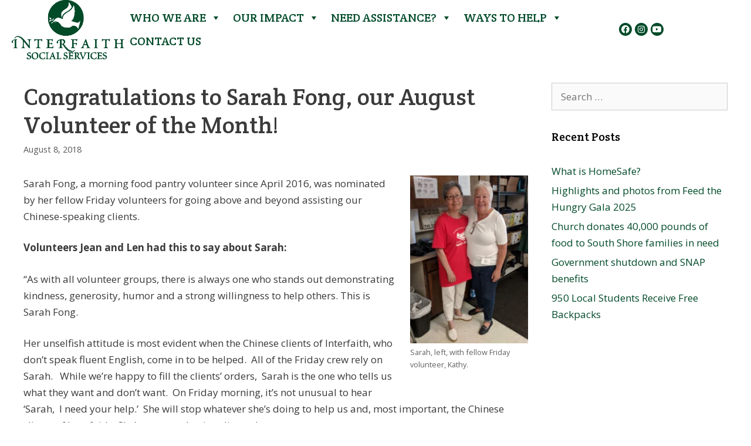

--- FILE ---
content_type: text/html; charset=UTF-8
request_url: https://interfaithsocialservices.org/congratulations-to-sarah-fong-our-august-volunteer-of-the-month/
body_size: 22442
content:
<!DOCTYPE html>
<html lang="en-US">
<head>
	<meta charset="UTF-8">
	<meta name='robots' content='index, follow, max-image-preview:large, max-snippet:-1, max-video-preview:-1' />
	<style>img:is([sizes="auto" i], [sizes^="auto," i]) { contain-intrinsic-size: 3000px 1500px }</style>
	
<!-- Google Tag Manager for WordPress by gtm4wp.com -->
<script data-cfasync="false" data-pagespeed-no-defer>
	var gtm4wp_datalayer_name = "dataLayer";
	var dataLayer = dataLayer || [];
</script>
<!-- End Google Tag Manager for WordPress by gtm4wp.com --><meta name="viewport" content="width=device-width, initial-scale=1">
	<!-- This site is optimized with the Yoast SEO plugin v26.8 - https://yoast.com/product/yoast-seo-wordpress/ -->
	<title>Congratulations to Sarah Fong, our August Volunteer of the Month! - Interfaith Social Services</title>
	<link rel="canonical" href="https://interfaithsocialservices.org/congratulations-to-sarah-fong-our-august-volunteer-of-the-month/" />
	<meta property="og:locale" content="en_US" />
	<meta property="og:type" content="article" />
	<meta property="og:title" content="Congratulations to Sarah Fong, our August Volunteer of the Month! - Interfaith Social Services" />
	<meta property="og:description" content="Sarah Fong, a morning food pantry volunteer since April 2016, was nominated by her fellow Friday volunteers for going above and beyond assisting our Chinese-speaking clients. Volunteers Jean and Len had this to say about Sarah: &#8220;As with all volunteer groups, there is always one who stands out demonstrating kindness, generosity, humor and a strong ... Read more" />
	<meta property="og:url" content="https://interfaithsocialservices.org/congratulations-to-sarah-fong-our-august-volunteer-of-the-month/" />
	<meta property="og:site_name" content="Interfaith Social Services" />
	<meta property="article:published_time" content="2018-08-08T14:35:23+00:00" />
	<meta property="article:modified_time" content="2020-09-18T15:47:27+00:00" />
	<meta property="og:image" content="https://interfaithsocialservices.org/wp-content/uploads/sarah_crop-211x300.jpg" />
	<meta name="author" content="Jennifer Sammons" />
	<meta name="twitter:card" content="summary_large_image" />
	<meta name="twitter:label1" content="Written by" />
	<meta name="twitter:data1" content="Jennifer Sammons" />
	<meta name="twitter:label2" content="Est. reading time" />
	<meta name="twitter:data2" content="1 minute" />
	<script type="application/ld+json" class="yoast-schema-graph">{"@context":"https://schema.org","@graph":[{"@type":"Article","@id":"https://interfaithsocialservices.org/congratulations-to-sarah-fong-our-august-volunteer-of-the-month/#article","isPartOf":{"@id":"https://interfaithsocialservices.org/congratulations-to-sarah-fong-our-august-volunteer-of-the-month/"},"author":{"name":"Jennifer Sammons","@id":"https://interfaithsocialservices.org/#/schema/person/5735f21049e443fcc7555919e17f7e69"},"headline":"Congratulations to Sarah Fong, our August Volunteer of the Month!","datePublished":"2018-08-08T14:35:23+00:00","dateModified":"2020-09-18T15:47:27+00:00","mainEntityOfPage":{"@id":"https://interfaithsocialservices.org/congratulations-to-sarah-fong-our-august-volunteer-of-the-month/"},"wordCount":233,"commentCount":0,"publisher":{"@id":"https://interfaithsocialservices.org/#organization"},"image":{"@id":"https://interfaithsocialservices.org/congratulations-to-sarah-fong-our-august-volunteer-of-the-month/#primaryimage"},"thumbnailUrl":"https://interfaithsocialservices.org/wp-content/uploads/sarah_crop-211x300.jpg","inLanguage":"en-US","potentialAction":[{"@type":"CommentAction","name":"Comment","target":["https://interfaithsocialservices.org/congratulations-to-sarah-fong-our-august-volunteer-of-the-month/#respond"]}]},{"@type":"WebPage","@id":"https://interfaithsocialservices.org/congratulations-to-sarah-fong-our-august-volunteer-of-the-month/","url":"https://interfaithsocialservices.org/congratulations-to-sarah-fong-our-august-volunteer-of-the-month/","name":"Congratulations to Sarah Fong, our August Volunteer of the Month! - Interfaith Social Services","isPartOf":{"@id":"https://interfaithsocialservices.org/#website"},"primaryImageOfPage":{"@id":"https://interfaithsocialservices.org/congratulations-to-sarah-fong-our-august-volunteer-of-the-month/#primaryimage"},"image":{"@id":"https://interfaithsocialservices.org/congratulations-to-sarah-fong-our-august-volunteer-of-the-month/#primaryimage"},"thumbnailUrl":"https://interfaithsocialservices.org/wp-content/uploads/sarah_crop-211x300.jpg","datePublished":"2018-08-08T14:35:23+00:00","dateModified":"2020-09-18T15:47:27+00:00","breadcrumb":{"@id":"https://interfaithsocialservices.org/congratulations-to-sarah-fong-our-august-volunteer-of-the-month/#breadcrumb"},"inLanguage":"en-US","potentialAction":[{"@type":"ReadAction","target":["https://interfaithsocialservices.org/congratulations-to-sarah-fong-our-august-volunteer-of-the-month/"]}]},{"@type":"ImageObject","inLanguage":"en-US","@id":"https://interfaithsocialservices.org/congratulations-to-sarah-fong-our-august-volunteer-of-the-month/#primaryimage","url":"https://interfaithsocialservices.org/wp-content/uploads/sarah_crop-211x300.jpg","contentUrl":"https://interfaithsocialservices.org/wp-content/uploads/sarah_crop-211x300.jpg"},{"@type":"BreadcrumbList","@id":"https://interfaithsocialservices.org/congratulations-to-sarah-fong-our-august-volunteer-of-the-month/#breadcrumb","itemListElement":[{"@type":"ListItem","position":1,"name":"Home","item":"https://interfaithsocialservices.org/"},{"@type":"ListItem","position":2,"name":"Congratulations to Sarah Fong, our August Volunteer of the Month!"}]},{"@type":"WebSite","@id":"https://interfaithsocialservices.org/#website","url":"https://interfaithsocialservices.org/","name":"Interfaith Social Services","description":"Serving the South Shore Since 1947","publisher":{"@id":"https://interfaithsocialservices.org/#organization"},"potentialAction":[{"@type":"SearchAction","target":{"@type":"EntryPoint","urlTemplate":"https://interfaithsocialservices.org/?s={search_term_string}"},"query-input":{"@type":"PropertyValueSpecification","valueRequired":true,"valueName":"search_term_string"}}],"inLanguage":"en-US"},{"@type":"Organization","@id":"https://interfaithsocialservices.org/#organization","name":"Interfaith Social Services","url":"https://interfaithsocialservices.org/","logo":{"@type":"ImageObject","inLanguage":"en-US","@id":"https://interfaithsocialservices.org/#/schema/logo/image/","url":"https://interfaithsocialservices.org/wp-content/uploads/2020/07/cropped-ISS_logo1.jpg","contentUrl":"https://interfaithsocialservices.org/wp-content/uploads/2020/07/cropped-ISS_logo1.jpg","width":723,"height":381,"caption":"Interfaith Social Services"},"image":{"@id":"https://interfaithsocialservices.org/#/schema/logo/image/"}},{"@type":"Person","@id":"https://interfaithsocialservices.org/#/schema/person/5735f21049e443fcc7555919e17f7e69","name":"Jennifer Sammons","image":{"@type":"ImageObject","inLanguage":"en-US","@id":"https://interfaithsocialservices.org/#/schema/person/image/","url":"https://secure.gravatar.com/avatar/399752d07aec02706c8f957ef60a9750defa35cbfb1f40457bd992d700bb9d32?s=96&d=mm&r=g","contentUrl":"https://secure.gravatar.com/avatar/399752d07aec02706c8f957ef60a9750defa35cbfb1f40457bd992d700bb9d32?s=96&d=mm&r=g","caption":"Jennifer Sammons"},"url":"https://interfaithsocialservices.org/author/jsammonsinterfaithsocialservices-org/"}]}</script>
	<!-- / Yoast SEO plugin. -->


<link rel='dns-prefetch' href='//pro.fontawesome.com' />
<link href='https://fonts.gstatic.com' crossorigin rel='preconnect' />
<link href='https://fonts.googleapis.com' crossorigin rel='preconnect' />
<link rel="alternate" type="application/rss+xml" title="Interfaith Social Services &raquo; Feed" href="https://interfaithsocialservices.org/feed/" />
<link rel="alternate" type="application/rss+xml" title="Interfaith Social Services &raquo; Comments Feed" href="https://interfaithsocialservices.org/comments/feed/" />
<link rel="alternate" type="application/rss+xml" title="Interfaith Social Services &raquo; Congratulations to Sarah Fong, our August Volunteer of the Month! Comments Feed" href="https://interfaithsocialservices.org/congratulations-to-sarah-fong-our-august-volunteer-of-the-month/feed/" />
<script>
window._wpemojiSettings = {"baseUrl":"https:\/\/s.w.org\/images\/core\/emoji\/16.0.1\/72x72\/","ext":".png","svgUrl":"https:\/\/s.w.org\/images\/core\/emoji\/16.0.1\/svg\/","svgExt":".svg","source":{"concatemoji":"https:\/\/interfaithsocialservices.org\/wp-includes\/js\/wp-emoji-release.min.js?ver=6.8.3"}};
/*! This file is auto-generated */
!function(s,n){var o,i,e;function c(e){try{var t={supportTests:e,timestamp:(new Date).valueOf()};sessionStorage.setItem(o,JSON.stringify(t))}catch(e){}}function p(e,t,n){e.clearRect(0,0,e.canvas.width,e.canvas.height),e.fillText(t,0,0);var t=new Uint32Array(e.getImageData(0,0,e.canvas.width,e.canvas.height).data),a=(e.clearRect(0,0,e.canvas.width,e.canvas.height),e.fillText(n,0,0),new Uint32Array(e.getImageData(0,0,e.canvas.width,e.canvas.height).data));return t.every(function(e,t){return e===a[t]})}function u(e,t){e.clearRect(0,0,e.canvas.width,e.canvas.height),e.fillText(t,0,0);for(var n=e.getImageData(16,16,1,1),a=0;a<n.data.length;a++)if(0!==n.data[a])return!1;return!0}function f(e,t,n,a){switch(t){case"flag":return n(e,"\ud83c\udff3\ufe0f\u200d\u26a7\ufe0f","\ud83c\udff3\ufe0f\u200b\u26a7\ufe0f")?!1:!n(e,"\ud83c\udde8\ud83c\uddf6","\ud83c\udde8\u200b\ud83c\uddf6")&&!n(e,"\ud83c\udff4\udb40\udc67\udb40\udc62\udb40\udc65\udb40\udc6e\udb40\udc67\udb40\udc7f","\ud83c\udff4\u200b\udb40\udc67\u200b\udb40\udc62\u200b\udb40\udc65\u200b\udb40\udc6e\u200b\udb40\udc67\u200b\udb40\udc7f");case"emoji":return!a(e,"\ud83e\udedf")}return!1}function g(e,t,n,a){var r="undefined"!=typeof WorkerGlobalScope&&self instanceof WorkerGlobalScope?new OffscreenCanvas(300,150):s.createElement("canvas"),o=r.getContext("2d",{willReadFrequently:!0}),i=(o.textBaseline="top",o.font="600 32px Arial",{});return e.forEach(function(e){i[e]=t(o,e,n,a)}),i}function t(e){var t=s.createElement("script");t.src=e,t.defer=!0,s.head.appendChild(t)}"undefined"!=typeof Promise&&(o="wpEmojiSettingsSupports",i=["flag","emoji"],n.supports={everything:!0,everythingExceptFlag:!0},e=new Promise(function(e){s.addEventListener("DOMContentLoaded",e,{once:!0})}),new Promise(function(t){var n=function(){try{var e=JSON.parse(sessionStorage.getItem(o));if("object"==typeof e&&"number"==typeof e.timestamp&&(new Date).valueOf()<e.timestamp+604800&&"object"==typeof e.supportTests)return e.supportTests}catch(e){}return null}();if(!n){if("undefined"!=typeof Worker&&"undefined"!=typeof OffscreenCanvas&&"undefined"!=typeof URL&&URL.createObjectURL&&"undefined"!=typeof Blob)try{var e="postMessage("+g.toString()+"("+[JSON.stringify(i),f.toString(),p.toString(),u.toString()].join(",")+"));",a=new Blob([e],{type:"text/javascript"}),r=new Worker(URL.createObjectURL(a),{name:"wpTestEmojiSupports"});return void(r.onmessage=function(e){c(n=e.data),r.terminate(),t(n)})}catch(e){}c(n=g(i,f,p,u))}t(n)}).then(function(e){for(var t in e)n.supports[t]=e[t],n.supports.everything=n.supports.everything&&n.supports[t],"flag"!==t&&(n.supports.everythingExceptFlag=n.supports.everythingExceptFlag&&n.supports[t]);n.supports.everythingExceptFlag=n.supports.everythingExceptFlag&&!n.supports.flag,n.DOMReady=!1,n.readyCallback=function(){n.DOMReady=!0}}).then(function(){return e}).then(function(){var e;n.supports.everything||(n.readyCallback(),(e=n.source||{}).concatemoji?t(e.concatemoji):e.wpemoji&&e.twemoji&&(t(e.twemoji),t(e.wpemoji)))}))}((window,document),window._wpemojiSettings);
</script>

<link rel='stylesheet' id='generate-fonts-css' href='//fonts.googleapis.com/css?family=Open+Sans:300,300italic,regular,italic,600,600italic,700,700italic,800,800italic|Crete+Round:regular,italic' media='all' />
<style id='wp-emoji-styles-inline-css'>

	img.wp-smiley, img.emoji {
		display: inline !important;
		border: none !important;
		box-shadow: none !important;
		height: 1em !important;
		width: 1em !important;
		margin: 0 0.07em !important;
		vertical-align: -0.1em !important;
		background: none !important;
		padding: 0 !important;
	}
</style>
<link rel='stylesheet' id='wp-block-library-css' href='https://interfaithsocialservices.org/wp-includes/css/dist/block-library/style.min.css?ver=6.8.3' media='all' />
<style id='classic-theme-styles-inline-css'>
/*! This file is auto-generated */
.wp-block-button__link{color:#fff;background-color:#32373c;border-radius:9999px;box-shadow:none;text-decoration:none;padding:calc(.667em + 2px) calc(1.333em + 2px);font-size:1.125em}.wp-block-file__button{background:#32373c;color:#fff;text-decoration:none}
</style>
<style id='global-styles-inline-css'>
:root{--wp--preset--aspect-ratio--square: 1;--wp--preset--aspect-ratio--4-3: 4/3;--wp--preset--aspect-ratio--3-4: 3/4;--wp--preset--aspect-ratio--3-2: 3/2;--wp--preset--aspect-ratio--2-3: 2/3;--wp--preset--aspect-ratio--16-9: 16/9;--wp--preset--aspect-ratio--9-16: 9/16;--wp--preset--color--black: #000000;--wp--preset--color--cyan-bluish-gray: #abb8c3;--wp--preset--color--white: #ffffff;--wp--preset--color--pale-pink: #f78da7;--wp--preset--color--vivid-red: #cf2e2e;--wp--preset--color--luminous-vivid-orange: #ff6900;--wp--preset--color--luminous-vivid-amber: #fcb900;--wp--preset--color--light-green-cyan: #7bdcb5;--wp--preset--color--vivid-green-cyan: #00d084;--wp--preset--color--pale-cyan-blue: #8ed1fc;--wp--preset--color--vivid-cyan-blue: #0693e3;--wp--preset--color--vivid-purple: #9b51e0;--wp--preset--color--contrast: var(--contrast);--wp--preset--color--contrast-2: var(--contrast-2);--wp--preset--color--contrast-3: var(--contrast-3);--wp--preset--color--base: var(--base);--wp--preset--color--base-2: var(--base-2);--wp--preset--color--base-3: var(--base-3);--wp--preset--color--accent: var(--accent);--wp--preset--gradient--vivid-cyan-blue-to-vivid-purple: linear-gradient(135deg,rgba(6,147,227,1) 0%,rgb(155,81,224) 100%);--wp--preset--gradient--light-green-cyan-to-vivid-green-cyan: linear-gradient(135deg,rgb(122,220,180) 0%,rgb(0,208,130) 100%);--wp--preset--gradient--luminous-vivid-amber-to-luminous-vivid-orange: linear-gradient(135deg,rgba(252,185,0,1) 0%,rgba(255,105,0,1) 100%);--wp--preset--gradient--luminous-vivid-orange-to-vivid-red: linear-gradient(135deg,rgba(255,105,0,1) 0%,rgb(207,46,46) 100%);--wp--preset--gradient--very-light-gray-to-cyan-bluish-gray: linear-gradient(135deg,rgb(238,238,238) 0%,rgb(169,184,195) 100%);--wp--preset--gradient--cool-to-warm-spectrum: linear-gradient(135deg,rgb(74,234,220) 0%,rgb(151,120,209) 20%,rgb(207,42,186) 40%,rgb(238,44,130) 60%,rgb(251,105,98) 80%,rgb(254,248,76) 100%);--wp--preset--gradient--blush-light-purple: linear-gradient(135deg,rgb(255,206,236) 0%,rgb(152,150,240) 100%);--wp--preset--gradient--blush-bordeaux: linear-gradient(135deg,rgb(254,205,165) 0%,rgb(254,45,45) 50%,rgb(107,0,62) 100%);--wp--preset--gradient--luminous-dusk: linear-gradient(135deg,rgb(255,203,112) 0%,rgb(199,81,192) 50%,rgb(65,88,208) 100%);--wp--preset--gradient--pale-ocean: linear-gradient(135deg,rgb(255,245,203) 0%,rgb(182,227,212) 50%,rgb(51,167,181) 100%);--wp--preset--gradient--electric-grass: linear-gradient(135deg,rgb(202,248,128) 0%,rgb(113,206,126) 100%);--wp--preset--gradient--midnight: linear-gradient(135deg,rgb(2,3,129) 0%,rgb(40,116,252) 100%);--wp--preset--font-size--small: 13px;--wp--preset--font-size--medium: 20px;--wp--preset--font-size--large: 36px;--wp--preset--font-size--x-large: 42px;--wp--preset--spacing--20: 0.44rem;--wp--preset--spacing--30: 0.67rem;--wp--preset--spacing--40: 1rem;--wp--preset--spacing--50: 1.5rem;--wp--preset--spacing--60: 2.25rem;--wp--preset--spacing--70: 3.38rem;--wp--preset--spacing--80: 5.06rem;--wp--preset--shadow--natural: 6px 6px 9px rgba(0, 0, 0, 0.2);--wp--preset--shadow--deep: 12px 12px 50px rgba(0, 0, 0, 0.4);--wp--preset--shadow--sharp: 6px 6px 0px rgba(0, 0, 0, 0.2);--wp--preset--shadow--outlined: 6px 6px 0px -3px rgba(255, 255, 255, 1), 6px 6px rgba(0, 0, 0, 1);--wp--preset--shadow--crisp: 6px 6px 0px rgba(0, 0, 0, 1);}:where(.is-layout-flex){gap: 0.5em;}:where(.is-layout-grid){gap: 0.5em;}body .is-layout-flex{display: flex;}.is-layout-flex{flex-wrap: wrap;align-items: center;}.is-layout-flex > :is(*, div){margin: 0;}body .is-layout-grid{display: grid;}.is-layout-grid > :is(*, div){margin: 0;}:where(.wp-block-columns.is-layout-flex){gap: 2em;}:where(.wp-block-columns.is-layout-grid){gap: 2em;}:where(.wp-block-post-template.is-layout-flex){gap: 1.25em;}:where(.wp-block-post-template.is-layout-grid){gap: 1.25em;}.has-black-color{color: var(--wp--preset--color--black) !important;}.has-cyan-bluish-gray-color{color: var(--wp--preset--color--cyan-bluish-gray) !important;}.has-white-color{color: var(--wp--preset--color--white) !important;}.has-pale-pink-color{color: var(--wp--preset--color--pale-pink) !important;}.has-vivid-red-color{color: var(--wp--preset--color--vivid-red) !important;}.has-luminous-vivid-orange-color{color: var(--wp--preset--color--luminous-vivid-orange) !important;}.has-luminous-vivid-amber-color{color: var(--wp--preset--color--luminous-vivid-amber) !important;}.has-light-green-cyan-color{color: var(--wp--preset--color--light-green-cyan) !important;}.has-vivid-green-cyan-color{color: var(--wp--preset--color--vivid-green-cyan) !important;}.has-pale-cyan-blue-color{color: var(--wp--preset--color--pale-cyan-blue) !important;}.has-vivid-cyan-blue-color{color: var(--wp--preset--color--vivid-cyan-blue) !important;}.has-vivid-purple-color{color: var(--wp--preset--color--vivid-purple) !important;}.has-black-background-color{background-color: var(--wp--preset--color--black) !important;}.has-cyan-bluish-gray-background-color{background-color: var(--wp--preset--color--cyan-bluish-gray) !important;}.has-white-background-color{background-color: var(--wp--preset--color--white) !important;}.has-pale-pink-background-color{background-color: var(--wp--preset--color--pale-pink) !important;}.has-vivid-red-background-color{background-color: var(--wp--preset--color--vivid-red) !important;}.has-luminous-vivid-orange-background-color{background-color: var(--wp--preset--color--luminous-vivid-orange) !important;}.has-luminous-vivid-amber-background-color{background-color: var(--wp--preset--color--luminous-vivid-amber) !important;}.has-light-green-cyan-background-color{background-color: var(--wp--preset--color--light-green-cyan) !important;}.has-vivid-green-cyan-background-color{background-color: var(--wp--preset--color--vivid-green-cyan) !important;}.has-pale-cyan-blue-background-color{background-color: var(--wp--preset--color--pale-cyan-blue) !important;}.has-vivid-cyan-blue-background-color{background-color: var(--wp--preset--color--vivid-cyan-blue) !important;}.has-vivid-purple-background-color{background-color: var(--wp--preset--color--vivid-purple) !important;}.has-black-border-color{border-color: var(--wp--preset--color--black) !important;}.has-cyan-bluish-gray-border-color{border-color: var(--wp--preset--color--cyan-bluish-gray) !important;}.has-white-border-color{border-color: var(--wp--preset--color--white) !important;}.has-pale-pink-border-color{border-color: var(--wp--preset--color--pale-pink) !important;}.has-vivid-red-border-color{border-color: var(--wp--preset--color--vivid-red) !important;}.has-luminous-vivid-orange-border-color{border-color: var(--wp--preset--color--luminous-vivid-orange) !important;}.has-luminous-vivid-amber-border-color{border-color: var(--wp--preset--color--luminous-vivid-amber) !important;}.has-light-green-cyan-border-color{border-color: var(--wp--preset--color--light-green-cyan) !important;}.has-vivid-green-cyan-border-color{border-color: var(--wp--preset--color--vivid-green-cyan) !important;}.has-pale-cyan-blue-border-color{border-color: var(--wp--preset--color--pale-cyan-blue) !important;}.has-vivid-cyan-blue-border-color{border-color: var(--wp--preset--color--vivid-cyan-blue) !important;}.has-vivid-purple-border-color{border-color: var(--wp--preset--color--vivid-purple) !important;}.has-vivid-cyan-blue-to-vivid-purple-gradient-background{background: var(--wp--preset--gradient--vivid-cyan-blue-to-vivid-purple) !important;}.has-light-green-cyan-to-vivid-green-cyan-gradient-background{background: var(--wp--preset--gradient--light-green-cyan-to-vivid-green-cyan) !important;}.has-luminous-vivid-amber-to-luminous-vivid-orange-gradient-background{background: var(--wp--preset--gradient--luminous-vivid-amber-to-luminous-vivid-orange) !important;}.has-luminous-vivid-orange-to-vivid-red-gradient-background{background: var(--wp--preset--gradient--luminous-vivid-orange-to-vivid-red) !important;}.has-very-light-gray-to-cyan-bluish-gray-gradient-background{background: var(--wp--preset--gradient--very-light-gray-to-cyan-bluish-gray) !important;}.has-cool-to-warm-spectrum-gradient-background{background: var(--wp--preset--gradient--cool-to-warm-spectrum) !important;}.has-blush-light-purple-gradient-background{background: var(--wp--preset--gradient--blush-light-purple) !important;}.has-blush-bordeaux-gradient-background{background: var(--wp--preset--gradient--blush-bordeaux) !important;}.has-luminous-dusk-gradient-background{background: var(--wp--preset--gradient--luminous-dusk) !important;}.has-pale-ocean-gradient-background{background: var(--wp--preset--gradient--pale-ocean) !important;}.has-electric-grass-gradient-background{background: var(--wp--preset--gradient--electric-grass) !important;}.has-midnight-gradient-background{background: var(--wp--preset--gradient--midnight) !important;}.has-small-font-size{font-size: var(--wp--preset--font-size--small) !important;}.has-medium-font-size{font-size: var(--wp--preset--font-size--medium) !important;}.has-large-font-size{font-size: var(--wp--preset--font-size--large) !important;}.has-x-large-font-size{font-size: var(--wp--preset--font-size--x-large) !important;}
:where(.wp-block-post-template.is-layout-flex){gap: 1.25em;}:where(.wp-block-post-template.is-layout-grid){gap: 1.25em;}
:where(.wp-block-columns.is-layout-flex){gap: 2em;}:where(.wp-block-columns.is-layout-grid){gap: 2em;}
:root :where(.wp-block-pullquote){font-size: 1.5em;line-height: 1.6;}
</style>
<link rel='stylesheet' id='wpa-css-css' href='https://interfaithsocialservices.org/wp-content/plugins/honeypot/includes/css/wpa.css?ver=2.3.04' media='all' />
<link rel='stylesheet' id='font-awesome-5-css' href='https://pro.fontawesome.com/releases/v5.15.4/css/all.css?ver=2.10.0.5' media='all' />
<link rel='stylesheet' id='fl-builder-layout-bundle-ff5e1ad110fe4a81cdf171b68543afb6-css' href='https://interfaithsocialservices.org/wp-content/uploads/bb-plugin/cache/ff5e1ad110fe4a81cdf171b68543afb6-layout-bundle.css?ver=2.10.0.5-1.5.2.1' media='all' />
<link rel='stylesheet' id='megamenu-css' href='https://interfaithsocialservices.org/wp-content/uploads/maxmegamenu/style.css?ver=92ec72' media='all' />
<link rel='stylesheet' id='dashicons-css' href='https://interfaithsocialservices.org/wp-includes/css/dashicons.min.css?ver=6.8.3' media='all' />
<link rel='stylesheet' id='megamenu-google-fonts-css' href='//fonts.googleapis.com/css?family=Crete+Round%3A400%2C700&#038;ver=6.8.3' media='all' />
<link rel='stylesheet' id='megamenu-fontawesome-css' href='https://interfaithsocialservices.org/wp-content/plugins/megamenu-pro/icons/fontawesome/css/font-awesome.min.css?ver=1.7' media='all' />
<link rel='stylesheet' id='megamenu-genericons-css' href='https://interfaithsocialservices.org/wp-content/plugins/megamenu-pro/icons/genericons/genericons/genericons.css?ver=1.7' media='all' />
<link rel='stylesheet' id='generate-style-grid-css' href='https://interfaithsocialservices.org/wp-content/themes/generatepress/assets/css/unsemantic-grid.min.css?ver=3.6.1' media='all' />
<link rel='stylesheet' id='generate-style-css' href='https://interfaithsocialservices.org/wp-content/themes/generatepress/assets/css/style.min.css?ver=3.6.1' media='all' />
<style id='generate-style-inline-css'>
body{background-color:#ffffff;color:#3a3a3a;}a{color:#004a29;}a:hover, a:focus, a:active{color:#000000;}body .grid-container{max-width:1500px;}.wp-block-group__inner-container{max-width:1500px;margin-left:auto;margin-right:auto;}.site-header .header-image{width:200px;}.generate-back-to-top{font-size:20px;border-radius:3px;position:fixed;bottom:30px;right:30px;line-height:40px;width:40px;text-align:center;z-index:10;transition:opacity 300ms ease-in-out;opacity:0.1;transform:translateY(1000px);}.generate-back-to-top__show{opacity:1;transform:translateY(0);}:root{--contrast:#222222;--contrast-2:#575760;--contrast-3:#b2b2be;--base:#f0f0f0;--base-2:#f7f8f9;--base-3:#ffffff;--accent:#1e73be;}:root .has-contrast-color{color:var(--contrast);}:root .has-contrast-background-color{background-color:var(--contrast);}:root .has-contrast-2-color{color:var(--contrast-2);}:root .has-contrast-2-background-color{background-color:var(--contrast-2);}:root .has-contrast-3-color{color:var(--contrast-3);}:root .has-contrast-3-background-color{background-color:var(--contrast-3);}:root .has-base-color{color:var(--base);}:root .has-base-background-color{background-color:var(--base);}:root .has-base-2-color{color:var(--base-2);}:root .has-base-2-background-color{background-color:var(--base-2);}:root .has-base-3-color{color:var(--base-3);}:root .has-base-3-background-color{background-color:var(--base-3);}:root .has-accent-color{color:var(--accent);}:root .has-accent-background-color{background-color:var(--accent);}body, button, input, select, textarea{font-family:"Open Sans", sans-serif;}body{line-height:1.7;}.entry-content > [class*="wp-block-"]:not(:last-child):not(.wp-block-heading){margin-bottom:1.5em;}.main-title{font-size:45px;}.main-navigation a, .menu-toggle{font-family:"Crete Round", serif;text-transform:uppercase;font-size:18px;}.main-navigation .main-nav ul ul li a{font-size:15px;}.sidebar .widget, .footer-widgets .widget{font-size:17px;}h1{font-family:"Crete Round", serif;font-weight:300;font-size:40px;}h2{font-family:"Crete Round", serif;font-weight:300;font-size:30px;}h3{font-family:"Crete Round", serif;font-size:20px;}h4{font-size:inherit;}h5{font-size:inherit;}@media (max-width:768px){.main-title{font-size:30px;}h1{font-size:30px;}h2{font-size:25px;}}.top-bar{background-color:#636363;color:#ffffff;}.top-bar a{color:#ffffff;}.top-bar a:hover{color:#303030;}.site-header{background-color:#ffffff;color:#3a3a3a;}.site-header a{color:#3a3a3a;}.main-title a,.main-title a:hover{color:#222222;}.site-description{color:#757575;}.mobile-menu-control-wrapper .menu-toggle,.mobile-menu-control-wrapper .menu-toggle:hover,.mobile-menu-control-wrapper .menu-toggle:focus,.has-inline-mobile-toggle #site-navigation.toggled{background-color:rgba(0, 0, 0, 0.02);}.main-navigation,.main-navigation ul ul{background-color:#ffffff;}.main-navigation .main-nav ul li a, .main-navigation .menu-toggle, .main-navigation .menu-bar-items{color:#004a29;}.main-navigation .main-nav ul li:not([class*="current-menu-"]):hover > a, .main-navigation .main-nav ul li:not([class*="current-menu-"]):focus > a, .main-navigation .main-nav ul li.sfHover:not([class*="current-menu-"]) > a, .main-navigation .menu-bar-item:hover > a, .main-navigation .menu-bar-item.sfHover > a{color:#ffffff;background-color:#066ab4;}button.menu-toggle:hover,button.menu-toggle:focus,.main-navigation .mobile-bar-items a,.main-navigation .mobile-bar-items a:hover,.main-navigation .mobile-bar-items a:focus{color:#004a29;}.main-navigation .main-nav ul li[class*="current-menu-"] > a{color:#ffffff;background-color:#004a29;}.navigation-search input[type="search"],.navigation-search input[type="search"]:active, .navigation-search input[type="search"]:focus, .main-navigation .main-nav ul li.search-item.active > a, .main-navigation .menu-bar-items .search-item.active > a{color:#ffffff;background-color:#066ab4;}.main-navigation ul ul{background-color:#004a29;}.main-navigation .main-nav ul ul li a{color:#ffffff;}.main-navigation .main-nav ul ul li:not([class*="current-menu-"]):hover > a,.main-navigation .main-nav ul ul li:not([class*="current-menu-"]):focus > a, .main-navigation .main-nav ul ul li.sfHover:not([class*="current-menu-"]) > a{color:#ffffff;background-color:#4f4f4f;}.main-navigation .main-nav ul ul li[class*="current-menu-"] > a{color:#ffffff;background-color:#4f4f4f;}.separate-containers .inside-article, .separate-containers .comments-area, .separate-containers .page-header, .one-container .container, .separate-containers .paging-navigation, .inside-page-header{background-color:#ffffff;}.inside-article a,.paging-navigation a,.comments-area a,.page-header a{color:#c94b02;}.entry-meta{color:#595959;}.entry-meta a{color:#595959;}.entry-meta a:hover{color:#1e73be;}.sidebar .widget{background-color:#ffffff;}.sidebar .widget .widget-title{color:#000000;}.footer-widgets{background-color:#ffffff;}.footer-widgets .widget-title{color:#000000;}.site-info{color:#ffffff;background-color:#004a29;}.site-info a{color:#ffffff;}.site-info a:hover{color:#606060;}.footer-bar .widget_nav_menu .current-menu-item a{color:#606060;}input[type="text"],input[type="email"],input[type="url"],input[type="password"],input[type="search"],input[type="tel"],input[type="number"],textarea,select{color:#666666;background-color:#fafafa;border-color:#cccccc;}input[type="text"]:focus,input[type="email"]:focus,input[type="url"]:focus,input[type="password"]:focus,input[type="search"]:focus,input[type="tel"]:focus,input[type="number"]:focus,textarea:focus,select:focus{color:#666666;background-color:#ffffff;border-color:#bfbfbf;}button,html input[type="button"],input[type="reset"],input[type="submit"],a.button,a.wp-block-button__link:not(.has-background){color:#ffffff;background-color:#004a29;}button:hover,html input[type="button"]:hover,input[type="reset"]:hover,input[type="submit"]:hover,a.button:hover,button:focus,html input[type="button"]:focus,input[type="reset"]:focus,input[type="submit"]:focus,a.button:focus,a.wp-block-button__link:not(.has-background):active,a.wp-block-button__link:not(.has-background):focus,a.wp-block-button__link:not(.has-background):hover{color:#ffffff;background-color:#004a29;}a.generate-back-to-top{background-color:#f1c40f;color:#ffffff;}a.generate-back-to-top:hover,a.generate-back-to-top:focus{background-color:rgba( 0,0,0,0.6 );color:#ffffff;}:root{--gp-search-modal-bg-color:var(--base-3);--gp-search-modal-text-color:var(--contrast);--gp-search-modal-overlay-bg-color:rgba(0,0,0,0.2);}@media (max-width: 768px){.main-navigation .menu-bar-item:hover > a, .main-navigation .menu-bar-item.sfHover > a{background:none;color:#004a29;}}.inside-top-bar{padding:10px;}.inside-header{padding:40px;}.site-main .wp-block-group__inner-container{padding:40px;}.entry-content .alignwide, body:not(.no-sidebar) .entry-content .alignfull{margin-left:-40px;width:calc(100% + 80px);max-width:calc(100% + 80px);}.rtl .menu-item-has-children .dropdown-menu-toggle{padding-left:20px;}.rtl .main-navigation .main-nav ul li.menu-item-has-children > a{padding-right:20px;}.site-info{padding:20px;}@media (max-width:768px){.separate-containers .inside-article, .separate-containers .comments-area, .separate-containers .page-header, .separate-containers .paging-navigation, .one-container .site-content, .inside-page-header{padding:30px;}.site-main .wp-block-group__inner-container{padding:30px;}.site-info{padding-right:10px;padding-left:10px;}.entry-content .alignwide, body:not(.no-sidebar) .entry-content .alignfull{margin-left:-30px;width:calc(100% + 60px);max-width:calc(100% + 60px);}}.one-container .sidebar .widget{padding:0px;}@media (max-width: 768px){.main-navigation .menu-toggle,.main-navigation .mobile-bar-items,.sidebar-nav-mobile:not(#sticky-placeholder){display:block;}.main-navigation ul,.gen-sidebar-nav{display:none;}[class*="nav-float-"] .site-header .inside-header > *{float:none;clear:both;}}
.dynamic-author-image-rounded{border-radius:100%;}.dynamic-featured-image, .dynamic-author-image{vertical-align:middle;}.one-container.blog .dynamic-content-template:not(:last-child), .one-container.archive .dynamic-content-template:not(:last-child){padding-bottom:0px;}.dynamic-entry-excerpt > p:last-child{margin-bottom:0px;}
</style>
<link rel='stylesheet' id='generate-mobile-style-css' href='https://interfaithsocialservices.org/wp-content/themes/generatepress/assets/css/mobile.min.css?ver=3.6.1' media='all' />
<link rel='stylesheet' id='generate-font-icons-css' href='https://interfaithsocialservices.org/wp-content/themes/generatepress/assets/css/components/font-icons.min.css?ver=3.6.1' media='all' />
<link rel='stylesheet' id='font-awesome-css' href='https://interfaithsocialservices.org/wp-content/plugins/bb-plugin/fonts/fontawesome/5.15.4/css/v4-shims.min.css?ver=2.10.0.5' media='all' />
<link rel='stylesheet' id='fl-theme-builder-generatepress-css' href='https://interfaithsocialservices.org/wp-content/plugins/bb-theme-builder/extensions/themes/css/generatepress.css?ver=1.5.2.1' media='all' />
<link rel='stylesheet' id='pp-animate-css' href='https://interfaithsocialservices.org/wp-content/plugins/bbpowerpack/assets/css/animate.min.css?ver=3.5.1' media='all' />
<script src="https://interfaithsocialservices.org/wp-includes/js/jquery/jquery.min.js?ver=3.7.1" id="jquery-core-js"></script>
<script src="https://interfaithsocialservices.org/wp-includes/js/jquery/jquery-migrate.min.js?ver=3.4.1" id="jquery-migrate-js"></script>
<link rel="https://api.w.org/" href="https://interfaithsocialservices.org/wp-json/" /><link rel="alternate" title="JSON" type="application/json" href="https://interfaithsocialservices.org/wp-json/wp/v2/posts/3224" /><link rel="EditURI" type="application/rsd+xml" title="RSD" href="https://interfaithsocialservices.org/xmlrpc.php?rsd" />
<meta name="generator" content="WordPress 6.8.3" />
<link rel='shortlink' href='https://interfaithsocialservices.org/?p=3224' />
<link rel="alternate" title="oEmbed (JSON)" type="application/json+oembed" href="https://interfaithsocialservices.org/wp-json/oembed/1.0/embed?url=https%3A%2F%2Finterfaithsocialservices.org%2Fcongratulations-to-sarah-fong-our-august-volunteer-of-the-month%2F" />
<link rel="alternate" title="oEmbed (XML)" type="text/xml+oembed" href="https://interfaithsocialservices.org/wp-json/oembed/1.0/embed?url=https%3A%2F%2Finterfaithsocialservices.org%2Fcongratulations-to-sarah-fong-our-august-volunteer-of-the-month%2F&#038;format=xml" />
		<script>
			var bb_powerpack = {
				version: '2.40.10',
				getAjaxUrl: function() { return atob( 'aHR0cHM6Ly9pbnRlcmZhaXRoc29jaWFsc2VydmljZXMub3JnL3dwLWFkbWluL2FkbWluLWFqYXgucGhw' ); },
				callback: function() {},
				mapMarkerData: {},
				post_id: '3224',
				search_term: '',
				current_page: 'https://interfaithsocialservices.org/congratulations-to-sarah-fong-our-august-volunteer-of-the-month/',
				conditionals: {
					is_front_page: false,
					is_home: false,
					is_archive: false,
					current_post_type: '',
					is_tax: false,
										is_author: false,
					current_author: false,
					is_search: false,
									}
			};
		</script>
		<script>
  (function(i,s,o,g,r,a,m){i['GoogleAnalyticsObject']=r;i[r]=i[r]||function(){
  (i[r].q=i[r].q||[]).push(arguments)},i[r].l=1*new Date();a=s.createElement(o),
  m=s.getElementsByTagName(o)[0];a.async=1;a.src=g;m.parentNode.insertBefore(a,m)
  })(window,document,'script','//www.google-analytics.com/analytics.js','ga');

  ga('create', 'UA-55663626-1', 'auto');
  ga('send', 'pageview');

</script>


<!-- Google tag (gtag.js) -->
<script async src="https://www.googletagmanager.com/gtag/js?id=G-3FVK1GTX62"></script>
<script>
  window.dataLayer = window.dataLayer || [];
  function gtag(){dataLayer.push(arguments);}
  gtag('js', new Date());

  gtag('config', 'G-3FVK1GTX62');
</script>

<!-- Facebook Pixel Code -->
<script>
!function(f,b,e,v,n,t,s)
{if(f.fbq)return;n=f.fbq=function(){n.callMethod?
n.callMethod.apply(n,arguments):n.queue.push(arguments)};
if(!f._fbq)f._fbq=n;n.push=n;n.loaded=!0;n.version='2.0';
n.queue=[];t=b.createElement(e);t.async=!0;
t.src=v;s=b.getElementsByTagName(e)[0];
s.parentNode.insertBefore(t,s)}(window, document,'script',
'https://connect.facebook.net/en_US/fbevents.js');
fbq('init', '2145750529028396');
fbq('track', 'PageView');
</script>
<noscript><img height="1" width="1" style="display:none"
src="https://www.facebook.com/tr?id=2145750529028396&ev=PageView&noscript=1"
/></noscript>
<!-- End Facebook Pixel Code -->

<!-- Fundraise Up: world-class checkout experience for serious online fundraising -->

<script>(function(w,d,s,n,a){if(!w[n]){var l='call,catch,on,once,set,then,track'

.split(','),i,o=function(n){return'function'==typeof n?o.l.push([arguments])&&o

:function(){return o.l.push([n,arguments])&&o}},t=d.getElementsByTagName(s)[0],

j=d.createElement(s);j.async=!0;j.src='https://cdn.fundraiseup.com/widget/'+a;

t.parentNode.insertBefore(j,t);o.s=Date.now();o.v=4;o.h=w.location.href;o.l=[];

for(i=0;i<7;i++)o[l[i]]=o(l[i]);w[n]=o}

})(window,document,'script','FundraiseUp','AQCJSZYU');</script>

<!-- End Fundraise Up -->
<!-- Google Tag Manager for WordPress by gtm4wp.com -->
<!-- GTM Container placement set to footer -->
<script data-cfasync="false" data-pagespeed-no-defer>
	var dataLayer_content = {"pagePostType":"post","pagePostType2":"single-post","pageCategory":["uncategorized"],"pagePostAuthor":"Jennifer Sammons"};
	dataLayer.push( dataLayer_content );
</script>
<script data-cfasync="false" data-pagespeed-no-defer>
(function(w,d,s,l,i){w[l]=w[l]||[];w[l].push({'gtm.start':
new Date().getTime(),event:'gtm.js'});var f=d.getElementsByTagName(s)[0],
j=d.createElement(s),dl=l!='dataLayer'?'&l='+l:'';j.async=true;j.src=
'//www.googletagmanager.com/gtm.js?id='+i+dl;f.parentNode.insertBefore(j,f);
})(window,document,'script','dataLayer','GTM-5QF6G3K');
</script>
<!-- End Google Tag Manager for WordPress by gtm4wp.com --><link rel="pingback" href="https://interfaithsocialservices.org/xmlrpc.php">
<link rel="icon" href="https://interfaithsocialservices.org/wp-content/uploads/2020/07/cropped-ISS-Dove-32x32.jpg" sizes="32x32" />
<link rel="icon" href="https://interfaithsocialservices.org/wp-content/uploads/2020/07/cropped-ISS-Dove-192x192.jpg" sizes="192x192" />
<link rel="apple-touch-icon" href="https://interfaithsocialservices.org/wp-content/uploads/2020/07/cropped-ISS-Dove-180x180.jpg" />
<meta name="msapplication-TileImage" content="https://interfaithsocialservices.org/wp-content/uploads/2020/07/cropped-ISS-Dove-270x270.jpg" />
<style type="text/css">/** Mega Menu CSS: fs **/</style>
</head>

<body data-rsssl=1 class="wp-singular post-template-default single single-post postid-3224 single-format-standard wp-custom-logo wp-embed-responsive wp-theme-generatepress fl-builder-2-10-0-5 fl-themer-1-5-2-1 fl-no-js post-image-above-header post-image-aligned-center sticky-menu-fade fl-theme-builder-header fl-theme-builder-header-iss-page-header fl-theme-builder-footer fl-theme-builder-footer-iss-footer mega-menu-primary right-sidebar nav-float-right one-container fluid-header active-footer-widgets-3 header-aligned-left dropdown-hover" itemtype="https://schema.org/Blog" itemscope>
	<a class="screen-reader-text skip-link" href="#content" title="Skip to content">Skip to content</a><header class="fl-builder-content fl-builder-content-44 fl-builder-global-templates-locked" data-post-id="44" data-type="header" data-sticky="0" data-sticky-on="" data-sticky-breakpoint="medium" data-shrink="0" data-overlay="0" data-overlay-bg="transparent" data-shrink-image-height="50px" role="banner" itemscope="itemscope" itemtype="http://schema.org/WPHeader"><div class="fl-row fl-row-full-width fl-row-bg-color fl-node-5efc7c5e683d1 fl-row-default-height fl-row-align-center fl-visible-desktop fl-visible-large fl-visible-medium" data-node="5efc7c5e683d1">
	<div class="fl-row-content-wrap">
						<div class="fl-row-content fl-row-full-width fl-node-content">
		
<div class="fl-col-group fl-node-5efc7c5e683d8 fl-col-group-equal-height fl-col-group-align-center" data-node="5efc7c5e683d8">
			<div class="fl-col fl-node-5efc7c5e683de fl-col-bg-color fl-col-small" data-node="5efc7c5e683de">
	<div class="fl-col-content fl-node-content"><div class="fl-module fl-module-photo fl-node-5efc7c7f80279 fl-visible-desktop fl-visible-large fl-visible-medium" data-node="5efc7c7f80279">
	<div class="fl-module-content fl-node-content">
		<div role="figure" class="fl-photo fl-photo-align-center" itemscope itemtype="https://schema.org/ImageObject">
	<div class="fl-photo-content fl-photo-img-jpg">
				<a href="/" target="_self" itemprop="url">
				<img loading="lazy" decoding="async" class="fl-photo-img wp-image-12 size-full" src="https://interfaithsocialservices.org/wp-content/uploads/2020/07/ISS_logo1.jpg.webp" alt="Interfaith Logo" height="381" width="723" title="ISS_logo1"  data-no-lazy="1" itemprop="image" srcset="https://interfaithsocialservices.org/wp-content/uploads/2020/07/ISS_logo1.jpg.webp 723w, https://interfaithsocialservices.org/wp-content/uploads/2020/07/ISS_logo1-300x158.jpg.webp 300w" sizes="auto, (max-width: 723px) 100vw, 723px" />
				</a>
					</div>
	</div>
	</div>
</div>
<div class="fl-module fl-module-pp-image fl-node-5efcf63ebb8ca fl-visible-mobile" data-node="5efcf63ebb8ca">
	<div class="fl-module-content fl-node-content">
		<div class="pp-photo-container">
	<div class="pp-photo pp-photo-align-center pp-photo-align-responsive-center" itemscope itemtype="http://schema.org/ImageObject">
		<div class="pp-photo-content">
			<div class="pp-photo-content-inner">
								<a href="/" target="_self" itemprop="url">
									<img loading="lazy" decoding="async" class="pp-photo-img wp-image-12 size-full" src="https://interfaithsocialservices.org/wp-content/uploads/2020/07/ISS_logo1.jpg.webp" alt="Interfaith Logo" itemprop="image" height="381" width="723" srcset="https://interfaithsocialservices.org/wp-content/uploads/2020/07/ISS_logo1.jpg.webp 723w, https://interfaithsocialservices.org/wp-content/uploads/2020/07/ISS_logo1-300x158.jpg.webp 300w" sizes="auto, (max-width: 723px) 100vw, 723px" title="ISS_logo1"  />
					<div class="pp-overlay-bg"></div>
													</a>
							</div>
					</div>
	</div>
</div>
	</div>
</div>
</div>
</div>
			<div class="fl-col fl-node-5efc7c5e683e6 fl-col-bg-color" data-node="5efc7c5e683e6">
	<div class="fl-col-content fl-node-content"><div class="fl-module fl-module-widget fl-node-5efde9c3d63c3" data-node="5efde9c3d63c3">
	<div class="fl-module-content fl-node-content">
		<div class="fl-widget">
<div class="widget widget_maxmegamenu"><div id="mega-menu-wrap-primary" class="mega-menu-wrap"><div class="mega-menu-toggle"><div class="mega-toggle-blocks-left"></div><div class="mega-toggle-blocks-center"><div class='mega-toggle-block mega-menu-toggle-block mega-toggle-block-1' id='mega-toggle-block-1' tabindex='0'><span class='mega-toggle-label' role='button' aria-expanded='false'><span class='mega-toggle-label-closed'>MENU</span><span class='mega-toggle-label-open'>MENU</span></span></div></div><div class="mega-toggle-blocks-right"></div></div><ul id="mega-menu-primary" class="mega-menu max-mega-menu mega-menu-horizontal mega-no-js" data-event="hover_intent" data-effect="fade_up" data-effect-speed="200" data-effect-mobile="disabled" data-effect-speed-mobile="0" data-mobile-force-width="false" data-second-click="go" data-document-click="collapse" data-vertical-behaviour="standard" data-breakpoint="600" data-unbind="true" data-mobile-state="collapse_all" data-mobile-direction="vertical" data-hover-intent-timeout="300" data-hover-intent-interval="100"><li class="mega-menu-item mega-menu-item-type-custom mega-menu-item-object-custom mega-menu-item-has-children mega-menu-megamenu mega-menu-grid mega-align-bottom-left mega-menu-grid mega-menu-item-4581" id="mega-menu-item-4581"><a class="mega-menu-link" href="#" aria-expanded="false" tabindex="0">Who We Are<span class="mega-indicator" aria-hidden="true"></span></a>
<ul class="mega-sub-menu" role='presentation'>
<li class="mega-menu-row" id="mega-menu-4581-0">
	<ul class="mega-sub-menu" style='--columns:3' role='presentation'>
<li class="mega-menu-column mega-menu-columns-1-of-3" style="--columns:3; --span:1" id="mega-menu-4581-0-0">
		<ul class="mega-sub-menu">
<li class="mega-menu-item mega-menu-item-type-widget widget_text mega-menu-item-text-8" id="mega-menu-item-text-8"><h4 class="mega-block-title">ABOUT</h4>			<div class="textwidget"></div>
		</li><li class="mega-menu-item mega-menu-item-type-post_type mega-menu-item-object-page mega-menu-item-4580" id="mega-menu-item-4580"><a class="mega-menu-link" href="https://interfaithsocialservices.org/about-us/">About Us</a></li><li class="mega-menu-item mega-menu-item-type-post_type mega-menu-item-object-page mega-menu-item-4579" id="mega-menu-item-4579"><a class="mega-menu-link" href="https://interfaithsocialservices.org/blog/">Blog</a></li><li class="mega-menu-item mega-menu-item-type-post_type mega-menu-item-object-page mega-menu-item-4578" id="mega-menu-item-4578"><a class="mega-menu-link" href="https://interfaithsocialservices.org/iss-staff/">Meet Our Staff</a></li><li class="mega-menu-item mega-menu-item-type-post_type mega-menu-item-object-page mega-menu-item-4577" id="mega-menu-item-4577"><a class="mega-menu-link" href="https://interfaithsocialservices.org/iss-in-the-news/">In the News</a></li><li class="mega-menu-item mega-menu-item-type-post_type mega-menu-item-object-page mega-menu-item-4576" id="mega-menu-item-4576"><a class="mega-menu-link" href="https://interfaithsocialservices.org/career-opportunities/">Career Opportunities</a></li>		</ul>
</li><li class="mega-menu-column mega-menu-columns-2-of-3" style="--columns:3; --span:2" id="mega-menu-4581-0-1"></li><li class="mega-menu-column mega-menu-columns-1-of-3" style="--columns:3; --span:1" id="mega-menu-4581-0-2">
		<ul class="mega-sub-menu">
<li class="mega-menu-item mega-menu-item-type-widget widget_text mega-menu-item-text-9" id="mega-menu-item-text-9"><h4 class="mega-block-title">PROGRAMS</h4>			<div class="textwidget"></div>
		</li><li class="mega-menu-item mega-menu-item-type-post_type mega-menu-item-object-page mega-menu-item-4678" id="mega-menu-item-4678"><a class="mega-menu-link" href="https://interfaithsocialservices.org/food/">Food Pantry</a></li><li class="mega-menu-item mega-menu-item-type-post_type mega-menu-item-object-page mega-menu-item-4676" id="mega-menu-item-4676"><a class="mega-menu-link" href="https://interfaithsocialservices.org/new-directions-counseling-center/">New Directions Counseling Center</a></li><li class="mega-menu-item mega-menu-item-type-post_type mega-menu-item-object-page mega-menu-item-4677" id="mega-menu-item-4677"><a class="mega-menu-link" href="https://interfaithsocialservices.org/homesafe/">Homelessness Prevention</a></li><li class="mega-menu-item mega-menu-item-type-post_type mega-menu-item-object-page mega-menu-item-4761" id="mega-menu-item-4761"><a class="mega-menu-link" href="https://interfaithsocialservices.org/seasonal-initiatives/">Seasonal Programs</a></li><li class="mega-menu-item mega-menu-item-type-post_type mega-menu-item-object-page mega-menu-item-4679" id="mega-menu-item-4679"><a class="mega-menu-link" href="https://interfaithsocialservices.org/thrift-shop/">Bureau Drawer Thrift Shop</a></li>		</ul>
</li><li class="mega-menu-column mega-menu-columns-1-of-3" style="--columns:3; --span:1" id="mega-menu-4581-0-3">
		<ul class="mega-sub-menu">
<li class="mega-menu-item mega-menu-item-type-widget widget_text mega-menu-item-text-10" id="mega-menu-item-text-10"><h4 class="mega-block-title">EVENTS</h4>			<div class="textwidget"></div>
		</li><li class="mega-menu-item mega-menu-item-type-post_type mega-menu-item-object-page mega-menu-item-4680" id="mega-menu-item-4680"><a class="mega-menu-link" href="https://interfaithsocialservices.org/stop-the-stigma-5k/">Stop the Stigma 5K</a></li><li class="mega-menu-item mega-menu-item-type-post_type mega-menu-item-object-page mega-menu-item-4682" id="mega-menu-item-4682"><a class="mega-menu-link" href="https://interfaithsocialservices.org/feed-hungry-gala/">Feed the Hungry Gala</a></li>		</ul>
</li>	</ul>
</li></ul>
</li><li class="mega-menu-item mega-menu-item-type-custom mega-menu-item-object-custom mega-menu-item-has-children mega-align-bottom-left mega-menu-flyout mega-menu-item-4706" id="mega-menu-item-4706"><a class="mega-menu-link" href="#" aria-expanded="false" tabindex="0">Our Impact<span class="mega-indicator" aria-hidden="true"></span></a>
<ul class="mega-sub-menu">
<li class="mega-menu-item mega-menu-item-type-post_type mega-menu-item-object-page mega-menu-item-4705" id="mega-menu-item-4705"><a class="mega-menu-link" href="https://interfaithsocialservices.org/client-stories/">Client &#038; Volunteer Stories</a></li><li class="mega-menu-item mega-menu-item-type-post_type mega-menu-item-object-page mega-menu-item-4704" id="mega-menu-item-4704"><a class="mega-menu-link" href="https://interfaithsocialservices.org/program-statistics/">Program Statistics</a></li><li class="mega-menu-item mega-menu-item-type-post_type mega-menu-item-object-page mega-menu-item-4703" id="mega-menu-item-4703"><a class="mega-menu-link" href="https://interfaithsocialservices.org/food-rescue/">Food Rescue</a></li></ul>
</li><li class="mega-menu-item mega-menu-item-type-custom mega-menu-item-object-custom mega-menu-item-has-children mega-align-bottom-left mega-menu-flyout mega-menu-item-4592" id="mega-menu-item-4592"><a class="mega-menu-link" href="#" aria-expanded="false" tabindex="0">Need Assistance?<span class="mega-indicator" aria-hidden="true"></span></a>
<ul class="mega-sub-menu">
<li class="mega-menu-item mega-menu-item-type-post_type mega-menu-item-object-page mega-menu-item-4596" id="mega-menu-item-4596"><a class="mega-menu-link" href="https://interfaithsocialservices.org/food/">Emergency Food</a></li><li class="mega-menu-item mega-menu-item-type-post_type mega-menu-item-object-page mega-menu-item-4595" id="mega-menu-item-4595"><a class="mega-menu-link" href="https://interfaithsocialservices.org/new-directions-counseling-center/">Mental Health Counseling</a></li><li class="mega-menu-item mega-menu-item-type-post_type mega-menu-item-object-page mega-menu-item-4594" id="mega-menu-item-4594"><a class="mega-menu-link" href="https://interfaithsocialservices.org/homesafe/">Homelessness Prevention</a></li><li class="mega-menu-item mega-menu-item-type-post_type mega-menu-item-object-page mega-menu-item-4593" id="mega-menu-item-4593"><a class="mega-menu-link" href="https://interfaithsocialservices.org/career-closet/">Professional Attire</a></li></ul>
</li><li class="mega-menu-item mega-menu-item-type-post_type mega-menu-item-object-page mega-menu-item-has-children mega-align-bottom-left mega-menu-flyout mega-menu-item-5485" id="mega-menu-item-5485"><a class="mega-menu-link" href="https://interfaithsocialservices.org/more-ways-to-help/" aria-expanded="false" tabindex="0">Ways to Help<span class="mega-indicator" aria-hidden="true"></span></a>
<ul class="mega-sub-menu">
<li class="mega-menu-item mega-menu-item-type-custom mega-menu-item-object-custom mega-menu-item-6707" id="mega-menu-item-6707"><a class="mega-menu-link" href="?form=donate">Financial Donation</a></li><li class="mega-menu-item mega-menu-item-type-post_type mega-menu-item-object-page mega-menu-item-has-children mega-menu-item-4605" id="mega-menu-item-4605"><a class="mega-menu-link" href="https://interfaithsocialservices.org/volunteer/" aria-expanded="false">Volunteer<span class="mega-indicator" aria-hidden="true"></span></a>
	<ul class="mega-sub-menu">
<li class="mega-menu-item mega-menu-item-type-post_type mega-menu-item-object-page mega-menu-item-7843" id="mega-menu-item-7843"><a class="mega-menu-link" href="https://interfaithsocialservices.org/volunteer/">Individual Volunteering</a></li><li class="mega-menu-item mega-menu-item-type-post_type mega-menu-item-object-page mega-menu-item-7842" id="mega-menu-item-7842"><a class="mega-menu-link" href="https://interfaithsocialservices.org/corporate-volunteering/">Corporate Volunteering</a></li>	</ul>
</li><li class="mega-menu-item mega-menu-item-type-post_type mega-menu-item-object-page mega-menu-item-has-children mega-menu-item-4607" id="mega-menu-item-4607"><a class="mega-menu-link" href="https://interfaithsocialservices.org/donate-food/" aria-expanded="false">Donate to the Food Pantry<span class="mega-indicator" aria-hidden="true"></span></a>
	<ul class="mega-sub-menu">
<li class="mega-menu-item mega-menu-item-type-post_type mega-menu-item-object-page mega-menu-item-7237" id="mega-menu-item-7237"><a class="mega-menu-link" href="https://interfaithsocialservices.org/donate-food/">Donate Food</a></li><li class="mega-menu-item mega-menu-item-type-post_type mega-menu-item-object-page mega-menu-item-7238" id="mega-menu-item-7238"><a class="mega-menu-link" href="https://interfaithsocialservices.org/plant-grow-share/">Garden Produce</a></li><li class="mega-menu-item mega-menu-item-type-post_type mega-menu-item-object-page mega-menu-item-7236" id="mega-menu-item-7236"><a class="mega-menu-link" href="https://interfaithsocialservices.org/personal-care-items/">Personal Care Items</a></li><li class="mega-menu-item mega-menu-item-type-post_type mega-menu-item-object-page mega-menu-item-7239" id="mega-menu-item-7239"><a class="mega-menu-link" href="https://interfaithsocialservices.org/diapers/">Diapers</a></li><li class="mega-menu-item mega-menu-item-type-post_type mega-menu-item-object-page mega-menu-item-7240" id="mega-menu-item-7240"><a class="mega-menu-link" href="https://interfaithsocialservices.org/feminine-hygiene/">Menstrual Hygiene</a></li><li class="mega-menu-item mega-menu-item-type-post_type mega-menu-item-object-page mega-menu-item-7241" id="mega-menu-item-7241"><a class="mega-menu-link" href="https://interfaithsocialservices.org/childrensbooks/">Children’s Books</a></li><li class="mega-menu-item mega-menu-item-type-post_type mega-menu-item-object-page mega-menu-item-7242" id="mega-menu-item-7242"><a class="mega-menu-link" href="https://interfaithsocialservices.org/pet-food/">Pet Food</a></li>	</ul>
</li><li class="mega-menu-item mega-menu-item-type-post_type mega-menu-item-object-page mega-menu-item-8297" id="mega-menu-item-8297"><a class="mega-menu-link" href="https://interfaithsocialservices.org/help-for-the-holidays/">Donate Holiday Gifts</a></li><li class="mega-menu-item mega-menu-item-type-post_type mega-menu-item-object-page mega-menu-item-6706" id="mega-menu-item-6706"><a class="mega-menu-link" href="https://interfaithsocialservices.org/plant-grow-share/">Plant Grow Share</a></li><li class="mega-menu-item mega-menu-item-type-custom mega-menu-item-object-custom mega-menu-item-5090" id="mega-menu-item-5090"><a class="mega-menu-link" href="/thrift-shop/#donate-clothing">Donate Clothing</a></li><li class="mega-menu-item mega-menu-item-type-post_type mega-menu-item-object-page mega-menu-item-4614" id="mega-menu-item-4614"><a class="mega-menu-link" href="https://interfaithsocialservices.org/fundraise/">Set up a Fundraiser</a></li><li class="mega-menu-item mega-menu-item-type-post_type mega-menu-item-object-page mega-menu-item-4609" id="mega-menu-item-4609"><a class="mega-menu-link" href="https://interfaithsocialservices.org/thrift-shop/">Shop at the Bureau Drawer</a></li></ul>
</li><li class="mega-menu-item mega-menu-item-type-post_type mega-menu-item-object-page mega-align-bottom-left mega-menu-flyout mega-menu-item-4640" id="mega-menu-item-4640"><a class="mega-menu-link" href="https://interfaithsocialservices.org/contact-us/" tabindex="0">Contact Us</a></li></ul></div></div></div>
	</div>
</div>
</div>
</div>
			<div class="fl-col fl-node-5efc7cc9f15d0 fl-col-bg-color fl-col-small" data-node="5efc7cc9f15d0">
	<div class="fl-col-content fl-node-content"><div class="fl-module fl-module-pp-social-icons fl-node-5efcdc1e6d18e" data-node="5efcdc1e6d18e">
	<div class="fl-module-content fl-node-content">
		
<div class="pp-social-icons pp-social-icons-horizontal">
	<span class="pp-social-icon" itemscope itemtype="https://schema.org/Organization">
		<link itemprop="url" href="https://interfaithsocialservices.org">
		<a itemprop="sameAs" href="https://www.facebook.com/interfaithsocialservices" target="_blank" title="Facebook" aria-label="Facebook" role="button" rel="noopener noreferrer external" >
							<i class="fab fa-facebook"></i>
					</a>
	</span>
		<span class="pp-social-icon" itemscope itemtype="https://schema.org/Organization">
		<link itemprop="url" href="https://interfaithsocialservices.org">
		<a itemprop="sameAs" href="https://www.instagram.com/interfaithss" target="_blank" title="Instagram" aria-label="Instagram" role="button" rel="noopener noreferrer external" >
							<i class="fab fa-instagram"></i>
					</a>
	</span>
		<span class="pp-social-icon" itemscope itemtype="https://schema.org/Organization">
		<link itemprop="url" href="https://interfaithsocialservices.org">
		<a itemprop="sameAs" href="https://www.youtube.com/channel/UCsxkpf49WgsZ7Xn0wgncl4w" target="_blank" title="YouTube" aria-label="YouTube" role="button" rel="noopener noreferrer external" >
							<i class="fab fa-youtube"></i>
					</a>
	</span>
	</div>
	</div>
</div>
<div class="fl-module fl-module-html fl-node-wi7gaq1lfe9c" data-node="wi7gaq1lfe9c">
	<div class="fl-module-content fl-node-content">
		<div class="fl-html">
	<a href="#XZGLSBHQ" style="display: none"></a></div>
	</div>
</div>
</div>
</div>
	</div>
		</div>
	</div>
</div>
<div class="fl-row fl-row-full-width fl-row-bg-color fl-node-5f4ff05f7c314 fl-row-default-height fl-row-align-center fl-visible-mobile" data-node="5f4ff05f7c314">
	<div class="fl-row-content-wrap">
						<div class="fl-row-content fl-row-full-width fl-node-content">
		
<div class="fl-col-group fl-node-5f4ff05f7ce54 fl-col-group-equal-height fl-col-group-align-center" data-node="5f4ff05f7ce54">
			<div class="fl-col fl-node-5f4ff078a5d60 fl-col-bg-color fl-col-small" data-node="5f4ff078a5d60">
	<div class="fl-col-content fl-node-content"><div class="fl-module fl-module-pp-social-icons fl-node-5f4ff05f7ce5d" data-node="5f4ff05f7ce5d">
	<div class="fl-module-content fl-node-content">
		
<div class="pp-social-icons pp-social-icons-horizontal">
	<span class="pp-social-icon" itemscope itemtype="https://schema.org/Organization">
		<link itemprop="url" href="https://interfaithsocialservices.org">
		<a itemprop="sameAs" href="https://www.facebook.com/interfaithsocialservices" target="_blank" title="Facebook" aria-label="Facebook" role="button" rel="noopener noreferrer external" >
							<i class="fab fa-facebook"></i>
					</a>
	</span>
		<span class="pp-social-icon" itemscope itemtype="https://schema.org/Organization">
		<link itemprop="url" href="https://interfaithsocialservices.org">
		<a itemprop="sameAs" href="https://twitter.com/InterfaithSS" target="_blank" title="X (Twitter)" aria-label="X (Twitter)" role="button" rel="noopener noreferrer external" >
							<svg xmlns="http://www.w3.org/2000/svg" viewBox="0 0 512 512"><path d="M389.2 48h70.6L305.6 224.2 487 464H345L233.7 318.6 106.5 464H35.8L200.7 275.5 26.8 48H172.4L272.9 180.9 389.2 48zM364.4 421.8h39.1L151.1 88h-42L364.4 421.8z"></path></svg>
				<!--<i class="fab pp-x-icon">𝕏</i>-->
					</a>
	</span>
		<span class="pp-social-icon" itemscope itemtype="https://schema.org/Organization">
		<link itemprop="url" href="https://interfaithsocialservices.org">
		<a itemprop="sameAs" href="https://www.instagram.com/interfaithss" target="_blank" title="Instagram" aria-label="Instagram" role="button" rel="noopener noreferrer external" >
							<i class="fab fa-instagram"></i>
					</a>
	</span>
		<span class="pp-social-icon" itemscope itemtype="https://schema.org/Organization">
		<link itemprop="url" href="https://interfaithsocialservices.org">
		<a itemprop="sameAs" href="https://www.youtube.com/channel/UCsxkpf49WgsZ7Xn0wgncl4w" target="_blank" title="YouTube" aria-label="YouTube" role="button" rel="noopener noreferrer external" >
							<i class="fab fa-youtube"></i>
					</a>
	</span>
	</div>
	</div>
</div>
</div>
</div>
			<div class="fl-col fl-node-5f4ff05f7ce57 fl-col-bg-color fl-col-small" data-node="5f4ff05f7ce57">
	<div class="fl-col-content fl-node-content"><div class="fl-module fl-module-pp-image fl-node-5f4ff05f7ce59 fl-visible-mobile" data-node="5f4ff05f7ce59">
	<div class="fl-module-content fl-node-content">
		<div class="pp-photo-container">
	<div class="pp-photo pp-photo-align-center pp-photo-align-responsive-center" itemscope itemtype="http://schema.org/ImageObject">
		<div class="pp-photo-content">
			<div class="pp-photo-content-inner">
								<a href="/" target="_self" itemprop="url">
									<img loading="lazy" decoding="async" class="pp-photo-img wp-image-12 size-full" src="https://interfaithsocialservices.org/wp-content/uploads/2020/07/ISS_logo1.jpg.webp" alt="Interfaith Logo" itemprop="image" height="381" width="723" srcset="https://interfaithsocialservices.org/wp-content/uploads/2020/07/ISS_logo1.jpg.webp 723w, https://interfaithsocialservices.org/wp-content/uploads/2020/07/ISS_logo1-300x158.jpg.webp 300w" sizes="auto, (max-width: 723px) 100vw, 723px" title="ISS_logo1"  />
					<div class="pp-overlay-bg"></div>
													</a>
							</div>
					</div>
	</div>
</div>
	</div>
</div>
</div>
</div>
			<div class="fl-col fl-node-5f4ff05f7ce5a fl-col-bg-color fl-col-small" data-node="5f4ff05f7ce5a">
	<div class="fl-col-content fl-node-content"><div class="fl-module fl-module-widget fl-node-5f4ff05f7ce5b" data-node="5f4ff05f7ce5b">
	<div class="fl-module-content fl-node-content">
		<div class="fl-widget">
<div class="widget widget_maxmegamenu"><div id="mega-menu-wrap-primary" class="mega-menu-wrap"><div class="mega-menu-toggle"><div class="mega-toggle-blocks-left"></div><div class="mega-toggle-blocks-center"><div class='mega-toggle-block mega-menu-toggle-block mega-toggle-block-1' id='mega-toggle-block-1' tabindex='0'><span class='mega-toggle-label' role='button' aria-expanded='false'><span class='mega-toggle-label-closed'>MENU</span><span class='mega-toggle-label-open'>MENU</span></span></div></div><div class="mega-toggle-blocks-right"></div></div><ul id="mega-menu-primary" class="mega-menu max-mega-menu mega-menu-horizontal mega-no-js" data-event="hover_intent" data-effect="fade_up" data-effect-speed="200" data-effect-mobile="disabled" data-effect-speed-mobile="0" data-mobile-force-width="false" data-second-click="go" data-document-click="collapse" data-vertical-behaviour="standard" data-breakpoint="600" data-unbind="true" data-mobile-state="collapse_all" data-mobile-direction="vertical" data-hover-intent-timeout="300" data-hover-intent-interval="100"><li class="mega-menu-item mega-menu-item-type-custom mega-menu-item-object-custom mega-menu-item-has-children mega-menu-megamenu mega-menu-grid mega-align-bottom-left mega-menu-grid mega-menu-item-4581" id="mega-menu-item-4581"><a class="mega-menu-link" href="#" aria-expanded="false" tabindex="0">Who We Are<span class="mega-indicator" aria-hidden="true"></span></a>
<ul class="mega-sub-menu" role='presentation'>
<li class="mega-menu-row" id="mega-menu-4581-0">
	<ul class="mega-sub-menu" style='--columns:3' role='presentation'>
<li class="mega-menu-column mega-menu-columns-1-of-3" style="--columns:3; --span:1" id="mega-menu-4581-0-0">
		<ul class="mega-sub-menu">
<li class="mega-menu-item mega-menu-item-type-widget widget_text mega-menu-item-text-8" id="mega-menu-item-text-8"><h4 class="mega-block-title">ABOUT</h4>			<div class="textwidget"></div>
		</li><li class="mega-menu-item mega-menu-item-type-post_type mega-menu-item-object-page mega-menu-item-4580" id="mega-menu-item-4580"><a class="mega-menu-link" href="https://interfaithsocialservices.org/about-us/">About Us</a></li><li class="mega-menu-item mega-menu-item-type-post_type mega-menu-item-object-page mega-menu-item-4579" id="mega-menu-item-4579"><a class="mega-menu-link" href="https://interfaithsocialservices.org/blog/">Blog</a></li><li class="mega-menu-item mega-menu-item-type-post_type mega-menu-item-object-page mega-menu-item-4578" id="mega-menu-item-4578"><a class="mega-menu-link" href="https://interfaithsocialservices.org/iss-staff/">Meet Our Staff</a></li><li class="mega-menu-item mega-menu-item-type-post_type mega-menu-item-object-page mega-menu-item-4577" id="mega-menu-item-4577"><a class="mega-menu-link" href="https://interfaithsocialservices.org/iss-in-the-news/">In the News</a></li><li class="mega-menu-item mega-menu-item-type-post_type mega-menu-item-object-page mega-menu-item-4576" id="mega-menu-item-4576"><a class="mega-menu-link" href="https://interfaithsocialservices.org/career-opportunities/">Career Opportunities</a></li>		</ul>
</li><li class="mega-menu-column mega-menu-columns-2-of-3" style="--columns:3; --span:2" id="mega-menu-4581-0-1"></li><li class="mega-menu-column mega-menu-columns-1-of-3" style="--columns:3; --span:1" id="mega-menu-4581-0-2">
		<ul class="mega-sub-menu">
<li class="mega-menu-item mega-menu-item-type-widget widget_text mega-menu-item-text-9" id="mega-menu-item-text-9"><h4 class="mega-block-title">PROGRAMS</h4>			<div class="textwidget"></div>
		</li><li class="mega-menu-item mega-menu-item-type-post_type mega-menu-item-object-page mega-menu-item-4678" id="mega-menu-item-4678"><a class="mega-menu-link" href="https://interfaithsocialservices.org/food/">Food Pantry</a></li><li class="mega-menu-item mega-menu-item-type-post_type mega-menu-item-object-page mega-menu-item-4676" id="mega-menu-item-4676"><a class="mega-menu-link" href="https://interfaithsocialservices.org/new-directions-counseling-center/">New Directions Counseling Center</a></li><li class="mega-menu-item mega-menu-item-type-post_type mega-menu-item-object-page mega-menu-item-4677" id="mega-menu-item-4677"><a class="mega-menu-link" href="https://interfaithsocialservices.org/homesafe/">Homelessness Prevention</a></li><li class="mega-menu-item mega-menu-item-type-post_type mega-menu-item-object-page mega-menu-item-4761" id="mega-menu-item-4761"><a class="mega-menu-link" href="https://interfaithsocialservices.org/seasonal-initiatives/">Seasonal Programs</a></li><li class="mega-menu-item mega-menu-item-type-post_type mega-menu-item-object-page mega-menu-item-4679" id="mega-menu-item-4679"><a class="mega-menu-link" href="https://interfaithsocialservices.org/thrift-shop/">Bureau Drawer Thrift Shop</a></li>		</ul>
</li><li class="mega-menu-column mega-menu-columns-1-of-3" style="--columns:3; --span:1" id="mega-menu-4581-0-3">
		<ul class="mega-sub-menu">
<li class="mega-menu-item mega-menu-item-type-widget widget_text mega-menu-item-text-10" id="mega-menu-item-text-10"><h4 class="mega-block-title">EVENTS</h4>			<div class="textwidget"></div>
		</li><li class="mega-menu-item mega-menu-item-type-post_type mega-menu-item-object-page mega-menu-item-4680" id="mega-menu-item-4680"><a class="mega-menu-link" href="https://interfaithsocialservices.org/stop-the-stigma-5k/">Stop the Stigma 5K</a></li><li class="mega-menu-item mega-menu-item-type-post_type mega-menu-item-object-page mega-menu-item-4682" id="mega-menu-item-4682"><a class="mega-menu-link" href="https://interfaithsocialservices.org/feed-hungry-gala/">Feed the Hungry Gala</a></li>		</ul>
</li>	</ul>
</li></ul>
</li><li class="mega-menu-item mega-menu-item-type-custom mega-menu-item-object-custom mega-menu-item-has-children mega-align-bottom-left mega-menu-flyout mega-menu-item-4706" id="mega-menu-item-4706"><a class="mega-menu-link" href="#" aria-expanded="false" tabindex="0">Our Impact<span class="mega-indicator" aria-hidden="true"></span></a>
<ul class="mega-sub-menu">
<li class="mega-menu-item mega-menu-item-type-post_type mega-menu-item-object-page mega-menu-item-4705" id="mega-menu-item-4705"><a class="mega-menu-link" href="https://interfaithsocialservices.org/client-stories/">Client &#038; Volunteer Stories</a></li><li class="mega-menu-item mega-menu-item-type-post_type mega-menu-item-object-page mega-menu-item-4704" id="mega-menu-item-4704"><a class="mega-menu-link" href="https://interfaithsocialservices.org/program-statistics/">Program Statistics</a></li><li class="mega-menu-item mega-menu-item-type-post_type mega-menu-item-object-page mega-menu-item-4703" id="mega-menu-item-4703"><a class="mega-menu-link" href="https://interfaithsocialservices.org/food-rescue/">Food Rescue</a></li></ul>
</li><li class="mega-menu-item mega-menu-item-type-custom mega-menu-item-object-custom mega-menu-item-has-children mega-align-bottom-left mega-menu-flyout mega-menu-item-4592" id="mega-menu-item-4592"><a class="mega-menu-link" href="#" aria-expanded="false" tabindex="0">Need Assistance?<span class="mega-indicator" aria-hidden="true"></span></a>
<ul class="mega-sub-menu">
<li class="mega-menu-item mega-menu-item-type-post_type mega-menu-item-object-page mega-menu-item-4596" id="mega-menu-item-4596"><a class="mega-menu-link" href="https://interfaithsocialservices.org/food/">Emergency Food</a></li><li class="mega-menu-item mega-menu-item-type-post_type mega-menu-item-object-page mega-menu-item-4595" id="mega-menu-item-4595"><a class="mega-menu-link" href="https://interfaithsocialservices.org/new-directions-counseling-center/">Mental Health Counseling</a></li><li class="mega-menu-item mega-menu-item-type-post_type mega-menu-item-object-page mega-menu-item-4594" id="mega-menu-item-4594"><a class="mega-menu-link" href="https://interfaithsocialservices.org/homesafe/">Homelessness Prevention</a></li><li class="mega-menu-item mega-menu-item-type-post_type mega-menu-item-object-page mega-menu-item-4593" id="mega-menu-item-4593"><a class="mega-menu-link" href="https://interfaithsocialservices.org/career-closet/">Professional Attire</a></li></ul>
</li><li class="mega-menu-item mega-menu-item-type-post_type mega-menu-item-object-page mega-menu-item-has-children mega-align-bottom-left mega-menu-flyout mega-menu-item-5485" id="mega-menu-item-5485"><a class="mega-menu-link" href="https://interfaithsocialservices.org/more-ways-to-help/" aria-expanded="false" tabindex="0">Ways to Help<span class="mega-indicator" aria-hidden="true"></span></a>
<ul class="mega-sub-menu">
<li class="mega-menu-item mega-menu-item-type-custom mega-menu-item-object-custom mega-menu-item-6707" id="mega-menu-item-6707"><a class="mega-menu-link" href="?form=donate">Financial Donation</a></li><li class="mega-menu-item mega-menu-item-type-post_type mega-menu-item-object-page mega-menu-item-has-children mega-menu-item-4605" id="mega-menu-item-4605"><a class="mega-menu-link" href="https://interfaithsocialservices.org/volunteer/" aria-expanded="false">Volunteer<span class="mega-indicator" aria-hidden="true"></span></a>
	<ul class="mega-sub-menu">
<li class="mega-menu-item mega-menu-item-type-post_type mega-menu-item-object-page mega-menu-item-7843" id="mega-menu-item-7843"><a class="mega-menu-link" href="https://interfaithsocialservices.org/volunteer/">Individual Volunteering</a></li><li class="mega-menu-item mega-menu-item-type-post_type mega-menu-item-object-page mega-menu-item-7842" id="mega-menu-item-7842"><a class="mega-menu-link" href="https://interfaithsocialservices.org/corporate-volunteering/">Corporate Volunteering</a></li>	</ul>
</li><li class="mega-menu-item mega-menu-item-type-post_type mega-menu-item-object-page mega-menu-item-has-children mega-menu-item-4607" id="mega-menu-item-4607"><a class="mega-menu-link" href="https://interfaithsocialservices.org/donate-food/" aria-expanded="false">Donate to the Food Pantry<span class="mega-indicator" aria-hidden="true"></span></a>
	<ul class="mega-sub-menu">
<li class="mega-menu-item mega-menu-item-type-post_type mega-menu-item-object-page mega-menu-item-7237" id="mega-menu-item-7237"><a class="mega-menu-link" href="https://interfaithsocialservices.org/donate-food/">Donate Food</a></li><li class="mega-menu-item mega-menu-item-type-post_type mega-menu-item-object-page mega-menu-item-7238" id="mega-menu-item-7238"><a class="mega-menu-link" href="https://interfaithsocialservices.org/plant-grow-share/">Garden Produce</a></li><li class="mega-menu-item mega-menu-item-type-post_type mega-menu-item-object-page mega-menu-item-7236" id="mega-menu-item-7236"><a class="mega-menu-link" href="https://interfaithsocialservices.org/personal-care-items/">Personal Care Items</a></li><li class="mega-menu-item mega-menu-item-type-post_type mega-menu-item-object-page mega-menu-item-7239" id="mega-menu-item-7239"><a class="mega-menu-link" href="https://interfaithsocialservices.org/diapers/">Diapers</a></li><li class="mega-menu-item mega-menu-item-type-post_type mega-menu-item-object-page mega-menu-item-7240" id="mega-menu-item-7240"><a class="mega-menu-link" href="https://interfaithsocialservices.org/feminine-hygiene/">Menstrual Hygiene</a></li><li class="mega-menu-item mega-menu-item-type-post_type mega-menu-item-object-page mega-menu-item-7241" id="mega-menu-item-7241"><a class="mega-menu-link" href="https://interfaithsocialservices.org/childrensbooks/">Children’s Books</a></li><li class="mega-menu-item mega-menu-item-type-post_type mega-menu-item-object-page mega-menu-item-7242" id="mega-menu-item-7242"><a class="mega-menu-link" href="https://interfaithsocialservices.org/pet-food/">Pet Food</a></li>	</ul>
</li><li class="mega-menu-item mega-menu-item-type-post_type mega-menu-item-object-page mega-menu-item-8297" id="mega-menu-item-8297"><a class="mega-menu-link" href="https://interfaithsocialservices.org/help-for-the-holidays/">Donate Holiday Gifts</a></li><li class="mega-menu-item mega-menu-item-type-post_type mega-menu-item-object-page mega-menu-item-6706" id="mega-menu-item-6706"><a class="mega-menu-link" href="https://interfaithsocialservices.org/plant-grow-share/">Plant Grow Share</a></li><li class="mega-menu-item mega-menu-item-type-custom mega-menu-item-object-custom mega-menu-item-5090" id="mega-menu-item-5090"><a class="mega-menu-link" href="/thrift-shop/#donate-clothing">Donate Clothing</a></li><li class="mega-menu-item mega-menu-item-type-post_type mega-menu-item-object-page mega-menu-item-4614" id="mega-menu-item-4614"><a class="mega-menu-link" href="https://interfaithsocialservices.org/fundraise/">Set up a Fundraiser</a></li><li class="mega-menu-item mega-menu-item-type-post_type mega-menu-item-object-page mega-menu-item-4609" id="mega-menu-item-4609"><a class="mega-menu-link" href="https://interfaithsocialservices.org/thrift-shop/">Shop at the Bureau Drawer</a></li></ul>
</li><li class="mega-menu-item mega-menu-item-type-post_type mega-menu-item-object-page mega-align-bottom-left mega-menu-flyout mega-menu-item-4640" id="mega-menu-item-4640"><a class="mega-menu-link" href="https://interfaithsocialservices.org/contact-us/" tabindex="0">Contact Us</a></li></ul></div></div></div>
	</div>
</div>
</div>
</div>
			<div class="fl-col fl-node-5f4ff05f7ce5c fl-col-bg-color fl-col-small" data-node="5f4ff05f7ce5c">
	<div class="fl-col-content fl-node-content"><div class="fl-module fl-module-html fl-node-cr6dyiwf3a9p" data-node="cr6dyiwf3a9p">
	<div class="fl-module-content fl-node-content">
		<div class="fl-html">
	<a href="#XZGLSBHQ" style="display: none"></a></div>
	</div>
</div>
</div>
</div>
	</div>
		</div>
	</div>
</div>
</header>
	<div class="site grid-container container hfeed grid-parent" id="page">
				<div class="site-content" id="content">
			
	<div class="content-area grid-parent mobile-grid-100 grid-75 tablet-grid-75" id="primary">
		<main class="site-main" id="main">
			
<article id="post-3224" class="post-3224 post type-post status-publish format-standard hentry category-uncategorized" itemtype="https://schema.org/CreativeWork" itemscope>
	<div class="inside-article">
					<header class="entry-header">
				<h1 class="entry-title" itemprop="headline">Congratulations to Sarah Fong, our August Volunteer of the Month!</h1>		<div class="entry-meta">
			<span class="posted-on"><time class="updated" datetime="2020-09-18T11:47:27-04:00" itemprop="dateModified">September 18, 2020</time><time class="entry-date published" datetime="2018-08-08T14:35:23-04:00" itemprop="datePublished">August 8, 2018</time></span> 		</div>
					</header>
			
		<div class="entry-content" itemprop="text">
			<figure id="attachment_3226" aria-describedby="caption-attachment-3226" style="width: 201px" class="wp-caption alignright"><img fetchpriority="high" decoding="async" class="size-medium wp-image-3226" src="https://interfaithsocialservices.org/wp-content/uploads/sarah_crop-211x300.jpg.webp" alt="" width="211" height="300" /><figcaption id="caption-attachment-3226" class="wp-caption-text">Sarah, left, with fellow Friday volunteer, Kathy.</figcaption></figure>
<p>Sarah Fong, a morning food pantry volunteer since April 2016, was nominated by her fellow Friday volunteers for going above and beyond assisting our Chinese-speaking clients.</p>
<p><strong>Volunteers Jean and Len had this to say about Sarah:</strong></p>
<p>&#8220;As with all volunteer groups, there is always one who stands out demonstrating kindness, generosity, humor and a strong willingness to help others. This is Sarah Fong.</p>
<p>Her unselfish attitude is most evident when the Chinese clients of Interfaith, who don’t speak fluent English, come in to be helped.  All of the Friday crew rely on Sarah.   While we’re happy to fill the clients’ orders,  Sarah is the one who tells us what they want and don’t want.  On Friday morning, it’s not unusual to hear &#8216;Sarah,  I need your help.&#8217;  She will stop whatever she’s doing to help us and, most important, the Chinese clients of Interfaith.  She’s very good at juggling us!</p>
<p>Sarah’s unselfish contribution, along with the appreciation of the Chinese clients she helps, makes Sarah an outstanding Interfaith volunteer.  Simply put, Sarah is a joy to work with.&#8221;</p>
<p>**********</p>
<p>Know someone who may be interested in volunteering? Have them reach out to volunteer coordinator Paula Daniels at 617-773-6203 ext. 28 or <a href="mailto:pdaniels@interfaithsocialservices.org">pdaniels@interfaithsocialservices.org</a>.</p>
		</div>

				<footer class="entry-meta" aria-label="Entry meta">
					<nav id="nav-below" class="post-navigation" aria-label="Posts">
			<div class="nav-previous"><span class="prev"><a href="https://interfaithsocialservices.org/new-volunteer-opportunity/" rel="prev">New Volunteer Opportunity</a></span></div><div class="nav-next"><span class="next"><a href="https://interfaithsocialservices.org/congratulations-angela-ryan-our-october-volunteer-of-the-month/" rel="next">Congratulations, Angela Ryan, our October Volunteer of the Month!</a></span></div>		</nav>
				</footer>
			</div>
</article>

			<div class="comments-area">
				<div id="comments">

		<div id="respond" class="comment-respond">
		<h3 id="reply-title" class="comment-reply-title">Leave a Comment <small><a rel="nofollow" id="cancel-comment-reply-link" href="/congratulations-to-sarah-fong-our-august-volunteer-of-the-month/#respond" style="display:none;">Cancel reply</a></small></h3><form action="https://interfaithsocialservices.org/wp-comments-post.php" method="post" id="commentform" class="comment-form"><p class="comment-form-comment"><label for="comment" class="screen-reader-text">Comment</label><textarea id="comment" name="comment" cols="45" rows="8" required></textarea></p><label for="author" class="screen-reader-text">Name</label><input placeholder="Name *" id="author" name="author" type="text" value="" size="30" required />
<label for="email" class="screen-reader-text">Email</label><input placeholder="Email *" id="email" name="email" type="email" value="" size="30" required />
<label for="url" class="screen-reader-text">Website</label><input placeholder="Website" id="url" name="url" type="url" value="" size="30" />
<p class="comment-form-cookies-consent"><input id="wp-comment-cookies-consent" name="wp-comment-cookies-consent" type="checkbox" value="yes" /> <label for="wp-comment-cookies-consent">Save my name, email, and website in this browser for the next time I comment.</label></p>
<p class="form-submit"><div class="g-recaptcha" id="g-recaptcha-1" data-sitekey="6Le9W68UAAAAAOauoo00yI0NftGDJV4-xzuyI86b" data-theme="light" style="margin:0px 0px 0px 0px"></div><input name="submit" type="submit" id="submit" class="submit" value="Post Comment" /> <input type='hidden' name='comment_post_ID' value='3224' id='comment_post_ID' />
<input type='hidden' name='comment_parent' id='comment_parent' value='0' />
</p><p style="display: none;"><input type="hidden" id="akismet_comment_nonce" name="akismet_comment_nonce" value="11b1e6b932" /></p><p style="display: none !important;" class="akismet-fields-container" data-prefix="ak_"><label>&#916;<textarea name="ak_hp_textarea" cols="45" rows="8" maxlength="100"></textarea></label><input type="hidden" id="ak_js_1" name="ak_js" value="29"/><script>document.getElementById( "ak_js_1" ).setAttribute( "value", ( new Date() ).getTime() );</script></p></form>	</div><!-- #respond -->
	
</div><!-- #comments -->
			</div>

					</main>
	</div>

	<div class="widget-area sidebar is-right-sidebar grid-25 tablet-grid-25 grid-parent" id="right-sidebar">
	<div class="inside-right-sidebar">
		<aside id="search-2" class="widget inner-padding widget_search"><form method="get" class="search-form" action="https://interfaithsocialservices.org/">
	<label>
		<span class="screen-reader-text">Search for:</span>
		<input type="search" class="search-field" placeholder="Search &hellip;" value="" name="s" title="Search for:">
	</label>
	<input type="submit" class="search-submit" value="Search"></form>
</aside>
		<aside id="recent-posts-2" class="widget inner-padding widget_recent_entries">
		<h2 class="widget-title">Recent Posts</h2>
		<ul>
											<li>
					<a href="https://interfaithsocialservices.org/what-is-homesafe/">What is HomeSafe?</a>
									</li>
											<li>
					<a href="https://interfaithsocialservices.org/highlights-and-photos-from-feed-the-hungry-gala-2025/">Highlights and photos from Feed the Hungry Gala 2025</a>
									</li>
											<li>
					<a href="https://interfaithsocialservices.org/church-donates-40000-pounds/">Church donates 40,000 pounds of food to South Shore families in need</a>
									</li>
											<li>
					<a href="https://interfaithsocialservices.org/government-shutdown-and-snap-benefits/">Government shutdown and SNAP benefits</a>
									</li>
											<li>
					<a href="https://interfaithsocialservices.org/950-local-students-receive-free-backpacks/">950 Local Students Receive Free Backpacks</a>
									</li>
					</ul>

		</aside>	</div>
</div>

	</div>
</div>


<div class="site-footer">
	<footer class="fl-builder-content fl-builder-content-6653 fl-builder-global-templates-locked" data-post-id="6653" data-type="footer" itemscope="itemscope" itemtype="http://schema.org/WPFooter"><div class="fl-row fl-row-full-width fl-row-bg-color fl-node-wt35mxio0cvd fl-row-default-height fl-row-align-center" data-node="wt35mxio0cvd">
	<div class="fl-row-content-wrap">
						<div class="fl-row-content fl-row-full-width fl-node-content">
		
<div class="fl-col-group fl-node-xar9lgovhzt2 fl-col-group-equal-height fl-col-group-align-top" data-node="xar9lgovhzt2">
			<div class="fl-col fl-node-0pd5h6terx28 fl-col-bg-color fl-col-small" data-node="0pd5h6terx28">
	<div class="fl-col-content fl-node-content"><div class="fl-module fl-module-separator fl-node-6ua0ndtp4gzi" data-node="6ua0ndtp4gzi">
	<div class="fl-module-content fl-node-content">
		<div class="fl-separator"></div>
	</div>
</div>
<div class="fl-module fl-module-heading fl-node-l8bnzwuc935p" data-node="l8bnzwuc935p">
	<div class="fl-module-content fl-node-content">
		<h2 class="fl-heading">
		<span class="fl-heading-text">Need Assistance?</span>
	</h2>
	</div>
</div>
<div class="fl-module fl-module-rich-text fl-node-vk42e76p8jcz" data-node="vk42e76p8jcz">
	<div class="fl-module-content fl-node-content">
		<div class="fl-rich-text">
	<p><a href="/food/">Food</a><br />
<a href="/career-closet/">Professional Attire</a><br />
<a href="/homesafe/">Homelessness Prevention</a><br />
<a href="/new-directions-counseling-center/">Counseling</a></p>
</div>
	</div>
</div>
</div>
</div>
			<div class="fl-col fl-node-urh1ldok30c5 fl-col-bg-color fl-col-small" data-node="urh1ldok30c5">
	<div class="fl-col-content fl-node-content"><div class="fl-module fl-module-separator fl-node-25wdo7j0qlf9" data-node="25wdo7j0qlf9">
	<div class="fl-module-content fl-node-content">
		<div class="fl-separator"></div>
	</div>
</div>
<div class="fl-module fl-module-heading fl-node-fxeig9kmvzqo" data-node="fxeig9kmvzqo">
	<div class="fl-module-content fl-node-content">
		<h2 class="fl-heading">
		<span class="fl-heading-text">Get Involved!</span>
	</h2>
	</div>
</div>
<div class="fl-module fl-module-rich-text fl-node-w5v4qdr2oxlm" data-node="w5v4qdr2oxlm">
	<div class="fl-module-content fl-node-content">
		<div class="fl-rich-text">
	<p><a href="?form=donate">Financial Donation</a><br />
<a href="/donate-food/">Donate Food</a><br />
<a href="/thrift-shop/">Donate Clothing</a><br />
<a href="/volunteer/">Volunteer</a><br />
<a href="/more-ways-to-help/">More Ways to Help</a></p>
</div>
	</div>
</div>
</div>
</div>
			<div class="fl-col fl-node-bx2yiq09w34z fl-col-bg-color fl-col-small" data-node="bx2yiq09w34z">
	<div class="fl-col-content fl-node-content"><div class="fl-module fl-module-separator fl-node-wrekm7d8ibo0" data-node="wrekm7d8ibo0">
	<div class="fl-module-content fl-node-content">
		<div class="fl-separator"></div>
	</div>
</div>
<div class="fl-module fl-module-heading fl-node-xom1sefq2dl7" data-node="xom1sefq2dl7">
	<div class="fl-module-content fl-node-content">
		<h2 class="fl-heading">
		<span class="fl-heading-text">Contact Interfaith</span>
	</h2>
	</div>
</div>
<div class="fl-module fl-module-pp-social-icons fl-node-ctu5ioxlqvpd fl-visible-desktop fl-visible-large" data-node="ctu5ioxlqvpd">
	<div class="fl-module-content fl-node-content">
		
<div class="pp-social-icons pp-social-icons-horizontal">
	<span class="pp-social-icon" itemscope itemtype="https://schema.org/Organization">
		<link itemprop="url" href="https://interfaithsocialservices.org">
		<a itemprop="sameAs" href="https://www.facebook.com/interfaithsocialservices" target="_blank" title="Facebook" aria-label="Facebook" role="button" rel="noopener noreferrer external" >
							<i class="fab fa-facebook"></i>
					</a>
	</span>
		<span class="pp-social-icon" itemscope itemtype="https://schema.org/Organization">
		<link itemprop="url" href="https://interfaithsocialservices.org">
		<a itemprop="sameAs" href="https://www.youtube.com/@InterfaithSocialServices" target="_blank" title="YouTube" aria-label="YouTube" role="button" rel="noopener noreferrer external" >
							<i class="fab fa-youtube"></i>
					</a>
	</span>
		<span class="pp-social-icon" itemscope itemtype="https://schema.org/Organization">
		<link itemprop="url" href="https://interfaithsocialservices.org">
		<a itemprop="sameAs" href="https://www.instagram.com/interfaithss" target="_blank" title="Instagram" aria-label="Instagram" role="button" rel="noopener noreferrer external" >
							<i class="fab fa-instagram"></i>
					</a>
	</span>
	</div>
	</div>
</div>
<div class="fl-module fl-module-rich-text fl-node-hc924jbxiwns" data-node="hc924jbxiwns">
	<div class="fl-module-content fl-node-content">
		<div class="fl-rich-text">
	<p>105 Adams Street<br />
Quincy, MA 02169</p>
<p>Phone: <a href="tel:617-773-6203">617-773-6203</a><br />
<a href="mailto:info@interfaithsocialservices.org">info@interfaithsocialservices.org</a><br />
Tax ID: 04-2104853</p>
</div>
	</div>
</div>
</div>
</div>
			<div class="fl-col fl-node-162byrdlcj49 fl-col-bg-none fl-col-small" data-node="162byrdlcj49">
	<div class="fl-col-content fl-node-content"><div class="fl-module fl-module-separator fl-node-miwfcxh4le1b" data-node="miwfcxh4le1b">
	<div class="fl-module-content fl-node-content">
		<div class="fl-separator"></div>
	</div>
</div>
<div class="fl-module fl-module-heading fl-node-t6vo9drg8mwc" data-node="t6vo9drg8mwc">
	<div class="fl-module-content fl-node-content">
		<h2 class="fl-heading">
		<span class="fl-heading-text">Stay in Touch</span>
	</h2>
	</div>
</div>
<div class="fl-module fl-module-html fl-node-8jge3si4o61l" data-node="8jge3si4o61l">
	<div class="fl-module-content fl-node-content">
		<div class="fl-html">
	<script type="text/javascript" id="bloomerangForm4584449"></script>
<pre><script type="text/javascript">
    var insertForm4584449 = function() {
        var html4584449 = '<style text=\'text/css\'>' + 
'.email-registration-form label{color: #404040;' + 
'                display: block;}' + 
'' + 
'.email-registration-form label.error{color:#900;' + 
'                display: inline-block; ' + 
'                padding: 0 10px;}' + 
'' + 
'.email-registration-form .field{padding: 4px 0;}' + 
'' + 
'.email-registration-form .consent{padding-bottom: 4px;}' + 
'' + 
'.email-registration-form .field .required-star{color: #aa0000; ' + 
'                display: inline-block; ' + 
'                margin-left: 5px;}' + 
'' + 
'.email-registration-form .field .checkboxes{max-width:275px;' + 
'                border: 1px solid #A9A9A9;' + 
'                -webkit-transition: all .3s ease-out;' + 
'                -moz-transition: all .3s ease-out;' + 
'                transition: all .3s ease-out;}' + 
'' + 
'.email-registration-form .field .checkbox{display:block;' + 
'                position:relative;' + 
'                -moz-box-sizing:border-box;' + 
'                box-sizing:border-box;' + 
'                height:30px;' + 
'                line-height:26px;' + 
'                padding:2px 28px 2px 8px;' + 
'                border-bottom:1px solid rgba(0,0,0,0.1);' + 
'                color:#404040;  ' + 
'                overflow:hidden;' + 
'                text-decoration:none; }' + 
'' + 
'.email-registration-form .field .checkbox input{opacity:0.01;' + 
'                position:absolute;' + 
'                left:-50px;  ' + 
'                z-index:-5;}' + 
'' + 
'.email-registration-form .field .checkbox:last-child{border-bottom:none;}' + 
'' + 
'.email-registration-form .field .checkbox.selected{background: rgb(50, 142, 253);' + 
'                color:#fff; }' + 
'' + 
'.email-registration-form .field .checkbox.selected:before{color:#fff;' + 
'                text-shadow:1px 2px 1px rgba(0,0,0,0.25);' + 
'                line-height:30px;' + 
'                position:absolute;' + 
'                right:10px; }' + 
'' + 
'.email-registration-form .field input{padding: 4px; ' + 
'                width: 275px;}' + 
'' + 
'.email-registration-form .errors{border: 1px solid #900;' + 
'                color: #900;  ' + 
'                padding: 10px;}' + 
'' + 
'.email-registration-form .hidden{display: none;}' + 
'' + 
'.btn-group .btn-submit-email{padding: 4px 10px;}' + 
'' + 
'input, select, textarea, button{font-family: inherit;}' + 
'' + 
'</style>' + 
'' + 
'<div id="email-registration-form-container">' + 
'  <form id="email-registration-form" class="email-registration-form" method="post" action="javascript:void(0)">' + 
'    <div class="errors hidden"></div>' + 
'    <div class="section contact">' + 
'      <h3>Contact Information</h3>' + 
'      <div class="field text first-name required" >' + 
'<label for="first-name"><span class="label">First Name</span><span class="required-star">*</span></label>' + 
'<input id="first-name" name="first-name" class="required" type="text"></input>' + 
'</div>' + 
'<div class="field text last-name required" >' + 
'<label for="last-name"><span class="label">Last Name</span><span class="required-star">*</span></label>' + 
'<input id="last-name" name="last-name" class="required" type="text"></input>' + 
'</div>' + 
'<div class="field email email-address required" >' + 
'<label for="email-address"><span class="label">Email</span><span class="required-star">*</span></label>' + 
'<input id="email-address" name="email-address" class="email required" type="email" placeholder="someone@website.com"></input>' + 
'</div>' + 
'<div class="consent">I want to receive emails at this address</div>' + 
'' + 
'</div>' + 
'    ' + 
'    <div class="section captcha">' + 
'      <label id=\'noCaptchaResponseError\' class=\'error noCaptchaResponseError\' style=\'display: none\'>You must fill out the CAPTCHA</label><div id="captcha4584449"></div>' + 
'' + 
'</div>' + 
'    <div class="btn-group">' + 
'      <input class="btn btn-submit btn-submit-email" type="submit" value="Sign up"/>' + 
'    </div>' + 
'  </form>' + 
'</div>' + 
'' + 
'' +  '';var successHtml4584449 = '<div class=\'donation-success\'>' +
                                                       '  <h2>Thank you for Registering!</h2>' +
                                                       '  <p>Your email address has been added to our mailing list.</p>' + 
                                                        '\u003cdiv class=\"social-media-buttons\" style=\"margin-top:10px;\"\u003e\u003cdiv id=\"twitter-buttons\"\u003e\u003c/div\u003e\u003cdiv class=\"fb-like\" data-href=\"https://facebook.com/interfaithsocialservices\" data-layout=\"button_count\" data-show-faces=\"true\" style=\"padding-right: 10px;\" data-action=\"like\" \u003e\u003c/div\u003e\u003cdiv id=\"facebookShareOnly\" class=\"fb-share-button\" data-href=\"https://facebook.com/interfaithsocialservices\" data-layout=\"button_count\"\u003e\u003c/div\u003e\u003cscript type=\u0027text/javascript\u0027\u003edocument.getElementById(\u0027facebookShareOnly\u0027).setAttribute(\u0027data-href\u0027, window.location.href);\u003c/script\u003e\u003c/div\u003e \u003cscript\u003e\r\n                    if (navigator.userAgent.indexOf(\u0027Edge/\u0027) === -1) {\r\n                        !function(d,s,id){var js,fjs=d.getElementsByTagName(s)[0],p=/^http:/.test(d.location)?\"http\":\"https\";if(!d.getElementById(id)){js=d.createElement(s);js.id=id;js.src=p+\"://platform.twitter.com/widgets.js\";fjs.parentNode.insertBefore(js,fjs);}}(document, \"script\", \"twitter-wjs\");\r\n                        var twitterButtons = document.getElementById(\u0027twitter-buttons\u0027);\r\n                        twitterButtons.innerHTML = \u0027\u003cdiv id=\"tweetButton\" style=\"float:left; margin-right:10px\"\u003e \u003ca href=\"https://twitter.com/share\" data-text=\"I just signed up for @InterfaithSS\u0026#39;s email list. You should too!\" class=\"twitter-share-button\"\u003eTweet\u003c/a\u003e \u003c/div\u003e\u003cdiv id=\"followButton\"\u003e \u003ca href=\"https://twitter.com/InterfaithSS\" class=\"twitter-follow-button\"\u003eFollow\u003c/a\u003e \u003c/div\u003e\u0027;\r\n                        twitterButtons.style.height = \u002735px\u0027;\r\n                    }\r\n                \u003c/script\u003e \u003cdiv id=\"fb-root\"\u003e\u003c/div\u003e \u003cscript\u003e(function(d, s, id) { var js, fjs = d.getElementsByTagName(s)[0]; if (d.getElementById(id)) return; js = d.createElement(s); js.id = id; js.src = \"//connect.facebook.net/en_US/sdk.js#xfbml=1\u0026version=v2.8\"; fjs.parentNode.insertBefore(js, fjs); }(document, \u0027script\u0027, \u0027facebook-jssdk\u0027));\u003c/script\u003e ' + 
                                                        '</div>';( function($) {if (!Bloomerang.useEmailId('4584449')) { 
                                    html4584449 = '<p style="color: red">Only one email sign-up form can be used on each page.</p>';
                                }
                                Bloomerang.Util.requireStripe();if (jQuery('#bloomerangForm4584449').length) {
                        
                        jQuery('#bloomerangForm4584449').after(html4584449);
                        
                        
                    };
                    if (Bloomerang.emailSignupFormLoaded) {
                                            return false;
                                        }
                                        Bloomerang.emailSignupFormLoaded = true;
                       window.captchaLoadCallback = function() {
                            Bloomerang.gRecaptchaLoaded = true;
                        };
                        Bloomerang.Util.load('https://www.google.com/recaptcha/api.js?onload=captchaLoadCallback&render=explicit',
                            function() { return Bloomerang.gRecaptchaLoaded; },
                            function() {
                                jQuery('.section.captcha').removeAttr('style');
                                jQuery('form.email-registration-form').data('captcha-id', grecaptcha.render('captcha4584449', { 'sitekey' : '6LcGXLkUAAAAACQouhOP2FzmrtzSsOwqnVDBk3y4' }));
                            },
                            true,
                            true);
                    
                    Bloomerang.useKey('pub_b3c4d634-aae7-11e8-94a1-0a7fa948a058');

        // Register proper callbacks for various stages/outcomes of submission
        Bloomerang.Widget.Email.OnSubmit = function (args) {
            jQuery(".btn-submit-email").val("Registering...").prop("disabled", true).addClass("disabled");
            var val = function (selector) { return jQuery(selector).val(); };
            Bloomerang.Account
                    .individual()
                    .firstName(val(".email-registration-form #first-name"))
                    .lastName(val(".email-registration-form #last-name"))
                    .homeEmail(val(".email-registration-form #email-address"))
                    .applyEmailSignupCustomFields();
                    
           Bloomerang.Interaction.applyEmailSignupCustomFields();
        };
        Bloomerang.ValidateEmailSignupFormCaptcha = function() {
            if (typeof(grecaptcha) !== "undefined" && jQuery("#captcha" + Bloomerang.Data.WidgetIds.EmailSignup).children().length) {
                var captchaResponse = grecaptcha.getResponse(jQuery(".email-registration-form").data("captcha-id"));
                if (captchaResponse) {
                    jQuery(".email-registration-form .noCaptchaResponseError").hide();
                    Bloomerang.captchaResponse(captchaResponse);
                    return true;
                } else {
                    jQuery(".email-registration-form .noCaptchaResponseError").show();
                    return false;
                }
            } else return true;
        };
        Bloomerang.Api.OnSuccess = Bloomerang.Widget.Email.OnSuccess = function (response) {
            jQuery("#email-registration-form-container").html(successHtml4584449);
            var distance = 100;
            var offset = jQuery("#email-registration-form-container").offset().top;
            var offsetTop = offset > distance ? offset - distance : offset;
		        jQuery('html, body').animate({ scrollTop : offsetTop}, 500);
        };
        Bloomerang.Api.OnError = Bloomerang.Widget.Email.OnError = function (response) {
            jQuery(".btn-submit-email").val("Register").prop("disabled", false).removeClass("disabled");
            jQuery("#email-registration-form-container .errors").removeClass("hidden").html(response.Message);
            var distance = 100;
            var offset = jQuery("#email-registration-form-container .errors").offset().top;
            var offsetTop = offset > distance ? offset - distance : offset;
		        jQuery('html, body').animate({ scrollTop : offsetTop}, 500);
            if (typeof(grecaptcha) !== "undefined" && jQuery("#captcha" + Bloomerang.Data.WidgetIds.EmailSignup).children().length) {
              grecaptcha.reset(jQuery(".email-registration-form").data("captcha-id"));
            }
        };
        
        Bloomerang.Util.applyEmailSignupCustomFields = function (obj, type) {
        
            // Clear any fields from a previous failed submission
            obj.clearCustomFields();
        
            // Apply all <input> (not multiselect), <select> and <textarea> fields
            jQuery(".email-registration-form .section.custom-fields :input:not(a > input, select)[id*=" + type + "]").each(function() {
                if (jQuery(this).val().hasValue()) {
                    obj.customFreeformField(jQuery(this).attr("id").toUntypedValue(), jQuery(this).val());
                }
            });
            
            // Apply all <select> fields
            jQuery(".email-registration-form .section.custom-fields select[id*=" + type + "]").each(function() {
                if (jQuery(this).val().hasValue()) {
                    obj.customPickField(jQuery(this).attr("id").toUntypedValue(), jQuery(this).val());
                }
            });
                
            // Apply all multiselect fields
            jQuery(".email-registration-form .section.custom-fields .checkboxes[id*=" + type + "]").each(function() {
                obj.customPickField(jQuery(this).attr("id").toUntypedValue(),
                jQuery.map(jQuery(this).children(".checkbox.selected"), function(v) { return jQuery(v).attr("data-id"); }));
            });
        };
        
        String.prototype.hasValue = function() {
            return (this && jQuery.trim(this)); //IE8 doesn't have a native trim function
        };
        
        Bloomerang.Account.applyEmailSignupCustomFields = function () {
            Bloomerang.Util.applyEmailSignupCustomFields(this, "Account");
            return this;
        };
        
        Bloomerang.Interaction.applyEmailSignupCustomFields = function () {
            Bloomerang.Util.applyEmailSignupCustomFields(this, "Interaction");
            return this;
        };
        
        String.prototype.toUntypedValue = function() {
            return this.substring(this.indexOf('_') + 1);
        };

        jQuery.validator.addMethod("currency", function (value, element, options) {
            return !value ||
                value
                  .replace("$", "")
                  .replace(".", "")
                  .split(",").join("")
                  .match(/^\d+$/g);
        }, "Not a valid currency");

        jQuery.validator.classRuleSettings.currency = { currency: true };

        jQuery.validator.addMethod("number", function (value, element, options) {
            return !value ||
                value
                  .replace(".", "")
                  .split(",").join("")
                  .match(/^\d+$/g);
        }, "Not a valid number");

        jQuery.validator.classRuleSettings.number = { number: true };
        
        jQuery.validator.addMethod("validYear", function (value, element, options) {
            try {
                return (!value || value.match(/^[1-9]\d\d\d$/)) ? true : false;
            }
            catch (e) {
                return false;
            }
        }, function () { return "Must be a 4 digit year"; });

        jQuery.validator.classRuleSettings.validYear = { validYear: true };

        // Intercept form submission to validate then submit via API
        jQuery("#email-registration-form-container form").validate({
            submitHandler: function () {
                if (!Bloomerang.ValidateEmailSignupFormCaptcha()) {
                  return false;
                }
            
                // Restore proper callbacks in case there are multiple widgets on the page
                Bloomerang.Api.OnSubmit = Bloomerang.Widget.Email.OnSubmit;
                Bloomerang.Api.OnSuccess = Bloomerang.Widget.Email.OnSuccess;
                Bloomerang.Api.OnError = Bloomerang.Widget.Email.OnError;
                Bloomerang.Api.joinMailingList();
            }
        });
        
})(jQuery);
    };
    
                var startBloomerangLoad = function() {
                    if (window.bloomerangLoadStarted == undefined) {
                        window.bloomerangLoadStarted = true;
                        var script = document.createElement('script');
                        script.type = 'text/javascript';
                        script.src = 'https://crm.bloomerang.co/Content/Scripts/Api/Bloomerang-v2.js?nocache=2019-10-02';
                        document.getElementsByTagName('head')[0].appendChild(script);
                        waitForBloomerangLoad(function() { Bloomerang.Util.requireJQueryValidation(function() { insertForm4584449(); })});
                    }
                    else {
                        waitForBloomerangLoad(function() { Bloomerang.Util.requireJQueryValidation(function() { insertForm4584449(); })});
                    }
                };

                var waitForBloomerangLoad = function(callback) {
                    if (typeof(Bloomerang) === 'undefined' || !Bloomerang._isReady) {
                        setTimeout(function () { waitForBloomerangLoad(callback) }, 500);
                    }
                    else {
                        if (true) {
                            callback();
                        } else {
                            window.bloomerangLoadStarted = undefined;
                            Bloomerang = undefined; // The version of Blomerang.js is not what we want. So blow it away and reload.
                            startBloomerangLoad();
                        }
                    }
                };

                startBloomerangLoad();
</script></pre></div>
	</div>
</div>
</div>
</div>
			<div class="fl-col fl-node-ueivzc7yoa18 fl-col-bg-color fl-col-small" data-node="ueivzc7yoa18">
	<div class="fl-col-content fl-node-content"><div class="fl-module fl-module-heading fl-node-epk93b5fx0dh" data-node="epk93b5fx0dh">
	<div class="fl-module-content fl-node-content">
		<h2 class="fl-heading">
		<span class="fl-heading-text">Help a Family in Need</span>
	</h2>
	</div>
</div>
<div class="fl-module fl-module-pp-image fl-node-8cbyp7e35d4w" data-node="8cbyp7e35d4w">
	<div class="fl-module-content fl-node-content">
		<div class="pp-photo-container">
	<div class="pp-photo pp-photo-align-center pp-photo-align-responsive-default" itemscope itemtype="http://schema.org/ImageObject">
		<div class="pp-photo-content">
			<div class="pp-photo-content-inner">
									<img loading="lazy" decoding="async" class="pp-photo-img wp-image-4521 size-full" src="https://interfaithsocialservices.org/wp-content/uploads/2020/07/dove_whitecircle.png" alt="Interfaith Dove Logo" itemprop="image" height="400" width="400" srcset="https://interfaithsocialservices.org/wp-content/uploads/2020/07/dove_whitecircle.png 400w, https://interfaithsocialservices.org/wp-content/uploads/2020/07/dove_whitecircle-300x300.png.webp 300w, https://interfaithsocialservices.org/wp-content/uploads/2020/07/dove_whitecircle-150x150.png.webp 150w" sizes="auto, (max-width: 400px) 100vw, 400px" title="dove_whitecircle"  />
					<div class="pp-overlay-bg"></div>
												</div>
					</div>
	</div>
</div>
	</div>
</div>
<div class="fl-module fl-module-button fl-node-mnudgr4xwvo7" data-node="mnudgr4xwvo7">
	<div class="fl-module-content fl-node-content">
		<div class="fl-button-wrap fl-button-width-auto fl-button-center">
			<a href="?form=donate"  target="_self"  class="fl-button" >
							<span class="fl-button-text">DONATE TODAY!</span>
					</a>
</div>
	</div>
</div>
</div>
</div>
	</div>

<div class="fl-col-group fl-node-3zirnxmsgbwe" data-node="3zirnxmsgbwe">
			<div class="fl-col fl-node-829qs4w1tzjd fl-col-bg-color" data-node="829qs4w1tzjd">
	<div class="fl-col-content fl-node-content"><div class="fl-module fl-module-rich-text fl-node-e2fu1630kcml" data-node="e2fu1630kcml">
	<div class="fl-module-content fl-node-content">
		<div class="fl-rich-text">
	<p>© 2014-2025 Interfaith Social Services. All rights reserved | <a href="/privacy-policy/">Privacy Policy</a> | <a href="https://interfaithsocialservices.org/disclaimer/">Disclaimer</a> | Website by MavroCreative.</p>
</div>
	</div>
</div>
</div>
</div>
	</div>
		</div>
	</div>
</div>
</footer></div>

<a title="Scroll back to top" aria-label="Scroll back to top" rel="nofollow" href="#" class="generate-back-to-top" data-scroll-speed="400" data-start-scroll="300" role="button">
					
				</a><script type="speculationrules">
{"prefetch":[{"source":"document","where":{"and":[{"href_matches":"\/*"},{"not":{"href_matches":["\/wp-*.php","\/wp-admin\/*","\/wp-content\/uploads\/*","\/wp-content\/*","\/wp-content\/plugins\/*","\/wp-content\/themes\/generatepress\/*","\/*\\?(.+)"]}},{"not":{"selector_matches":"a[rel~=\"nofollow\"]"}},{"not":{"selector_matches":".no-prefetch, .no-prefetch a"}}]},"eagerness":"conservative"}]}
</script>

<!-- GTM Container placement set to footer -->
<!-- Google Tag Manager (noscript) -->
				<noscript><iframe src="https://www.googletagmanager.com/ns.html?id=GTM-5QF6G3K" height="0" width="0" style="display:none;visibility:hidden" aria-hidden="true"></iframe></noscript>
<!-- End Google Tag Manager (noscript) --><script id="generate-a11y">
!function(){"use strict";if("querySelector"in document&&"addEventListener"in window){var e=document.body;e.addEventListener("pointerdown",(function(){e.classList.add("using-mouse")}),{passive:!0}),e.addEventListener("keydown",(function(){e.classList.remove("using-mouse")}),{passive:!0})}}();
</script>
<script src="https://interfaithsocialservices.org/wp-content/plugins/honeypot/includes/js/wpa.js?ver=2.3.04" id="wpascript-js"></script>
<script id="wpascript-js-after">
wpa_field_info = {"wpa_field_name":"hnjcgq4906","wpa_field_value":583602,"wpa_add_test":"no"}
</script>
<script src="https://interfaithsocialservices.org/wp-content/plugins/wp-armour-extended/includes/js/wpae.js?ver=1.19" id="wpaescript-js"></script>
<script src="https://interfaithsocialservices.org/wp-content/plugins/bb-plugin/js/libs/jquery.imagesloaded.min.js?ver=2.10.0.5" id="imagesloaded-js"></script>
<script src="https://interfaithsocialservices.org/wp-content/plugins/bb-plugin/js/libs/jquery.ba-throttle-debounce.min.js?ver=2.10.0.5" id="jquery-throttle-js"></script>
<script src="https://interfaithsocialservices.org/wp-content/uploads/bb-plugin/cache/7aeaf25e2fc21ac633d184aab735cb3e-layout-bundle.js?ver=2.10.0.5-1.5.2.1" id="fl-builder-layout-bundle-7aeaf25e2fc21ac633d184aab735cb3e-js"></script>
<script src="https://interfaithsocialservices.org/wp-content/plugins/duracelltomi-google-tag-manager/dist/js/gtm4wp-form-move-tracker.js?ver=1.22.3" id="gtm4wp-form-move-tracker-js"></script>
<script id="generate-menu-js-before">
var generatepressMenu = {"toggleOpenedSubMenus":true,"openSubMenuLabel":"Open Sub-Menu","closeSubMenuLabel":"Close Sub-Menu"};
</script>
<script src="https://interfaithsocialservices.org/wp-content/themes/generatepress/assets/js/menu.min.js?ver=3.6.1" id="generate-menu-js"></script>
<script id="generate-back-to-top-js-before">
var generatepressBackToTop = {"smooth":true};
</script>
<script src="https://interfaithsocialservices.org/wp-content/themes/generatepress/assets/js/back-to-top.min.js?ver=3.6.1" id="generate-back-to-top-js"></script>
<script src="https://interfaithsocialservices.org/wp-includes/js/comment-reply.min.js?ver=6.8.3" id="comment-reply-js" async data-wp-strategy="async"></script>
<script src="https://interfaithsocialservices.org/wp-includes/js/hoverIntent.min.js?ver=1.10.2" id="hoverIntent-js"></script>
<script src="https://interfaithsocialservices.org/wp-content/plugins/megamenu/js/maxmegamenu.js?ver=3.7" id="megamenu-js"></script>
<script src="https://interfaithsocialservices.org/wp-content/plugins/megamenu-pro/assets/public.js?ver=1.7" id="megamenu-pro-js"></script>
<script id="itsec-recaptcha-script-js-extra">
var itsecRecaptcha = {"siteKey":"6Le9W68UAAAAAOauoo00yI0NftGDJV4-xzuyI86b"};
</script>
<script src="https://interfaithsocialservices.org/wp-content/plugins/ithemes-security-pro/pro/recaptcha/js/recaptcha-v2.js?ver=4" id="itsec-recaptcha-script-js"></script>
<script src="https://www.google.com/recaptcha/api.js?render=explicit&amp;onload=itsecRecaptchav2Load" id="itsec-recaptcha-api-js"></script>
<script defer src="https://interfaithsocialservices.org/wp-content/plugins/akismet/_inc/akismet-frontend.js?ver=1763481881" id="akismet-frontend-js"></script>

</body>
</html>


<!-- Page cached by LiteSpeed Cache 7.7 on 2026-01-23 00:27:02 -->

--- FILE ---
content_type: text/html; charset=utf-8
request_url: https://www.google.com/recaptcha/api2/anchor?ar=1&k=6Le9W68UAAAAAOauoo00yI0NftGDJV4-xzuyI86b&co=aHR0cHM6Ly9pbnRlcmZhaXRoc29jaWFsc2VydmljZXMub3JnOjQ0Mw..&hl=en&v=PoyoqOPhxBO7pBk68S4YbpHZ&theme=light&size=normal&anchor-ms=20000&execute-ms=30000&cb=3qr3a0s2fihs
body_size: 50385
content:
<!DOCTYPE HTML><html dir="ltr" lang="en"><head><meta http-equiv="Content-Type" content="text/html; charset=UTF-8">
<meta http-equiv="X-UA-Compatible" content="IE=edge">
<title>reCAPTCHA</title>
<style type="text/css">
/* cyrillic-ext */
@font-face {
  font-family: 'Roboto';
  font-style: normal;
  font-weight: 400;
  font-stretch: 100%;
  src: url(//fonts.gstatic.com/s/roboto/v48/KFO7CnqEu92Fr1ME7kSn66aGLdTylUAMa3GUBHMdazTgWw.woff2) format('woff2');
  unicode-range: U+0460-052F, U+1C80-1C8A, U+20B4, U+2DE0-2DFF, U+A640-A69F, U+FE2E-FE2F;
}
/* cyrillic */
@font-face {
  font-family: 'Roboto';
  font-style: normal;
  font-weight: 400;
  font-stretch: 100%;
  src: url(//fonts.gstatic.com/s/roboto/v48/KFO7CnqEu92Fr1ME7kSn66aGLdTylUAMa3iUBHMdazTgWw.woff2) format('woff2');
  unicode-range: U+0301, U+0400-045F, U+0490-0491, U+04B0-04B1, U+2116;
}
/* greek-ext */
@font-face {
  font-family: 'Roboto';
  font-style: normal;
  font-weight: 400;
  font-stretch: 100%;
  src: url(//fonts.gstatic.com/s/roboto/v48/KFO7CnqEu92Fr1ME7kSn66aGLdTylUAMa3CUBHMdazTgWw.woff2) format('woff2');
  unicode-range: U+1F00-1FFF;
}
/* greek */
@font-face {
  font-family: 'Roboto';
  font-style: normal;
  font-weight: 400;
  font-stretch: 100%;
  src: url(//fonts.gstatic.com/s/roboto/v48/KFO7CnqEu92Fr1ME7kSn66aGLdTylUAMa3-UBHMdazTgWw.woff2) format('woff2');
  unicode-range: U+0370-0377, U+037A-037F, U+0384-038A, U+038C, U+038E-03A1, U+03A3-03FF;
}
/* math */
@font-face {
  font-family: 'Roboto';
  font-style: normal;
  font-weight: 400;
  font-stretch: 100%;
  src: url(//fonts.gstatic.com/s/roboto/v48/KFO7CnqEu92Fr1ME7kSn66aGLdTylUAMawCUBHMdazTgWw.woff2) format('woff2');
  unicode-range: U+0302-0303, U+0305, U+0307-0308, U+0310, U+0312, U+0315, U+031A, U+0326-0327, U+032C, U+032F-0330, U+0332-0333, U+0338, U+033A, U+0346, U+034D, U+0391-03A1, U+03A3-03A9, U+03B1-03C9, U+03D1, U+03D5-03D6, U+03F0-03F1, U+03F4-03F5, U+2016-2017, U+2034-2038, U+203C, U+2040, U+2043, U+2047, U+2050, U+2057, U+205F, U+2070-2071, U+2074-208E, U+2090-209C, U+20D0-20DC, U+20E1, U+20E5-20EF, U+2100-2112, U+2114-2115, U+2117-2121, U+2123-214F, U+2190, U+2192, U+2194-21AE, U+21B0-21E5, U+21F1-21F2, U+21F4-2211, U+2213-2214, U+2216-22FF, U+2308-230B, U+2310, U+2319, U+231C-2321, U+2336-237A, U+237C, U+2395, U+239B-23B7, U+23D0, U+23DC-23E1, U+2474-2475, U+25AF, U+25B3, U+25B7, U+25BD, U+25C1, U+25CA, U+25CC, U+25FB, U+266D-266F, U+27C0-27FF, U+2900-2AFF, U+2B0E-2B11, U+2B30-2B4C, U+2BFE, U+3030, U+FF5B, U+FF5D, U+1D400-1D7FF, U+1EE00-1EEFF;
}
/* symbols */
@font-face {
  font-family: 'Roboto';
  font-style: normal;
  font-weight: 400;
  font-stretch: 100%;
  src: url(//fonts.gstatic.com/s/roboto/v48/KFO7CnqEu92Fr1ME7kSn66aGLdTylUAMaxKUBHMdazTgWw.woff2) format('woff2');
  unicode-range: U+0001-000C, U+000E-001F, U+007F-009F, U+20DD-20E0, U+20E2-20E4, U+2150-218F, U+2190, U+2192, U+2194-2199, U+21AF, U+21E6-21F0, U+21F3, U+2218-2219, U+2299, U+22C4-22C6, U+2300-243F, U+2440-244A, U+2460-24FF, U+25A0-27BF, U+2800-28FF, U+2921-2922, U+2981, U+29BF, U+29EB, U+2B00-2BFF, U+4DC0-4DFF, U+FFF9-FFFB, U+10140-1018E, U+10190-1019C, U+101A0, U+101D0-101FD, U+102E0-102FB, U+10E60-10E7E, U+1D2C0-1D2D3, U+1D2E0-1D37F, U+1F000-1F0FF, U+1F100-1F1AD, U+1F1E6-1F1FF, U+1F30D-1F30F, U+1F315, U+1F31C, U+1F31E, U+1F320-1F32C, U+1F336, U+1F378, U+1F37D, U+1F382, U+1F393-1F39F, U+1F3A7-1F3A8, U+1F3AC-1F3AF, U+1F3C2, U+1F3C4-1F3C6, U+1F3CA-1F3CE, U+1F3D4-1F3E0, U+1F3ED, U+1F3F1-1F3F3, U+1F3F5-1F3F7, U+1F408, U+1F415, U+1F41F, U+1F426, U+1F43F, U+1F441-1F442, U+1F444, U+1F446-1F449, U+1F44C-1F44E, U+1F453, U+1F46A, U+1F47D, U+1F4A3, U+1F4B0, U+1F4B3, U+1F4B9, U+1F4BB, U+1F4BF, U+1F4C8-1F4CB, U+1F4D6, U+1F4DA, U+1F4DF, U+1F4E3-1F4E6, U+1F4EA-1F4ED, U+1F4F7, U+1F4F9-1F4FB, U+1F4FD-1F4FE, U+1F503, U+1F507-1F50B, U+1F50D, U+1F512-1F513, U+1F53E-1F54A, U+1F54F-1F5FA, U+1F610, U+1F650-1F67F, U+1F687, U+1F68D, U+1F691, U+1F694, U+1F698, U+1F6AD, U+1F6B2, U+1F6B9-1F6BA, U+1F6BC, U+1F6C6-1F6CF, U+1F6D3-1F6D7, U+1F6E0-1F6EA, U+1F6F0-1F6F3, U+1F6F7-1F6FC, U+1F700-1F7FF, U+1F800-1F80B, U+1F810-1F847, U+1F850-1F859, U+1F860-1F887, U+1F890-1F8AD, U+1F8B0-1F8BB, U+1F8C0-1F8C1, U+1F900-1F90B, U+1F93B, U+1F946, U+1F984, U+1F996, U+1F9E9, U+1FA00-1FA6F, U+1FA70-1FA7C, U+1FA80-1FA89, U+1FA8F-1FAC6, U+1FACE-1FADC, U+1FADF-1FAE9, U+1FAF0-1FAF8, U+1FB00-1FBFF;
}
/* vietnamese */
@font-face {
  font-family: 'Roboto';
  font-style: normal;
  font-weight: 400;
  font-stretch: 100%;
  src: url(//fonts.gstatic.com/s/roboto/v48/KFO7CnqEu92Fr1ME7kSn66aGLdTylUAMa3OUBHMdazTgWw.woff2) format('woff2');
  unicode-range: U+0102-0103, U+0110-0111, U+0128-0129, U+0168-0169, U+01A0-01A1, U+01AF-01B0, U+0300-0301, U+0303-0304, U+0308-0309, U+0323, U+0329, U+1EA0-1EF9, U+20AB;
}
/* latin-ext */
@font-face {
  font-family: 'Roboto';
  font-style: normal;
  font-weight: 400;
  font-stretch: 100%;
  src: url(//fonts.gstatic.com/s/roboto/v48/KFO7CnqEu92Fr1ME7kSn66aGLdTylUAMa3KUBHMdazTgWw.woff2) format('woff2');
  unicode-range: U+0100-02BA, U+02BD-02C5, U+02C7-02CC, U+02CE-02D7, U+02DD-02FF, U+0304, U+0308, U+0329, U+1D00-1DBF, U+1E00-1E9F, U+1EF2-1EFF, U+2020, U+20A0-20AB, U+20AD-20C0, U+2113, U+2C60-2C7F, U+A720-A7FF;
}
/* latin */
@font-face {
  font-family: 'Roboto';
  font-style: normal;
  font-weight: 400;
  font-stretch: 100%;
  src: url(//fonts.gstatic.com/s/roboto/v48/KFO7CnqEu92Fr1ME7kSn66aGLdTylUAMa3yUBHMdazQ.woff2) format('woff2');
  unicode-range: U+0000-00FF, U+0131, U+0152-0153, U+02BB-02BC, U+02C6, U+02DA, U+02DC, U+0304, U+0308, U+0329, U+2000-206F, U+20AC, U+2122, U+2191, U+2193, U+2212, U+2215, U+FEFF, U+FFFD;
}
/* cyrillic-ext */
@font-face {
  font-family: 'Roboto';
  font-style: normal;
  font-weight: 500;
  font-stretch: 100%;
  src: url(//fonts.gstatic.com/s/roboto/v48/KFO7CnqEu92Fr1ME7kSn66aGLdTylUAMa3GUBHMdazTgWw.woff2) format('woff2');
  unicode-range: U+0460-052F, U+1C80-1C8A, U+20B4, U+2DE0-2DFF, U+A640-A69F, U+FE2E-FE2F;
}
/* cyrillic */
@font-face {
  font-family: 'Roboto';
  font-style: normal;
  font-weight: 500;
  font-stretch: 100%;
  src: url(//fonts.gstatic.com/s/roboto/v48/KFO7CnqEu92Fr1ME7kSn66aGLdTylUAMa3iUBHMdazTgWw.woff2) format('woff2');
  unicode-range: U+0301, U+0400-045F, U+0490-0491, U+04B0-04B1, U+2116;
}
/* greek-ext */
@font-face {
  font-family: 'Roboto';
  font-style: normal;
  font-weight: 500;
  font-stretch: 100%;
  src: url(//fonts.gstatic.com/s/roboto/v48/KFO7CnqEu92Fr1ME7kSn66aGLdTylUAMa3CUBHMdazTgWw.woff2) format('woff2');
  unicode-range: U+1F00-1FFF;
}
/* greek */
@font-face {
  font-family: 'Roboto';
  font-style: normal;
  font-weight: 500;
  font-stretch: 100%;
  src: url(//fonts.gstatic.com/s/roboto/v48/KFO7CnqEu92Fr1ME7kSn66aGLdTylUAMa3-UBHMdazTgWw.woff2) format('woff2');
  unicode-range: U+0370-0377, U+037A-037F, U+0384-038A, U+038C, U+038E-03A1, U+03A3-03FF;
}
/* math */
@font-face {
  font-family: 'Roboto';
  font-style: normal;
  font-weight: 500;
  font-stretch: 100%;
  src: url(//fonts.gstatic.com/s/roboto/v48/KFO7CnqEu92Fr1ME7kSn66aGLdTylUAMawCUBHMdazTgWw.woff2) format('woff2');
  unicode-range: U+0302-0303, U+0305, U+0307-0308, U+0310, U+0312, U+0315, U+031A, U+0326-0327, U+032C, U+032F-0330, U+0332-0333, U+0338, U+033A, U+0346, U+034D, U+0391-03A1, U+03A3-03A9, U+03B1-03C9, U+03D1, U+03D5-03D6, U+03F0-03F1, U+03F4-03F5, U+2016-2017, U+2034-2038, U+203C, U+2040, U+2043, U+2047, U+2050, U+2057, U+205F, U+2070-2071, U+2074-208E, U+2090-209C, U+20D0-20DC, U+20E1, U+20E5-20EF, U+2100-2112, U+2114-2115, U+2117-2121, U+2123-214F, U+2190, U+2192, U+2194-21AE, U+21B0-21E5, U+21F1-21F2, U+21F4-2211, U+2213-2214, U+2216-22FF, U+2308-230B, U+2310, U+2319, U+231C-2321, U+2336-237A, U+237C, U+2395, U+239B-23B7, U+23D0, U+23DC-23E1, U+2474-2475, U+25AF, U+25B3, U+25B7, U+25BD, U+25C1, U+25CA, U+25CC, U+25FB, U+266D-266F, U+27C0-27FF, U+2900-2AFF, U+2B0E-2B11, U+2B30-2B4C, U+2BFE, U+3030, U+FF5B, U+FF5D, U+1D400-1D7FF, U+1EE00-1EEFF;
}
/* symbols */
@font-face {
  font-family: 'Roboto';
  font-style: normal;
  font-weight: 500;
  font-stretch: 100%;
  src: url(//fonts.gstatic.com/s/roboto/v48/KFO7CnqEu92Fr1ME7kSn66aGLdTylUAMaxKUBHMdazTgWw.woff2) format('woff2');
  unicode-range: U+0001-000C, U+000E-001F, U+007F-009F, U+20DD-20E0, U+20E2-20E4, U+2150-218F, U+2190, U+2192, U+2194-2199, U+21AF, U+21E6-21F0, U+21F3, U+2218-2219, U+2299, U+22C4-22C6, U+2300-243F, U+2440-244A, U+2460-24FF, U+25A0-27BF, U+2800-28FF, U+2921-2922, U+2981, U+29BF, U+29EB, U+2B00-2BFF, U+4DC0-4DFF, U+FFF9-FFFB, U+10140-1018E, U+10190-1019C, U+101A0, U+101D0-101FD, U+102E0-102FB, U+10E60-10E7E, U+1D2C0-1D2D3, U+1D2E0-1D37F, U+1F000-1F0FF, U+1F100-1F1AD, U+1F1E6-1F1FF, U+1F30D-1F30F, U+1F315, U+1F31C, U+1F31E, U+1F320-1F32C, U+1F336, U+1F378, U+1F37D, U+1F382, U+1F393-1F39F, U+1F3A7-1F3A8, U+1F3AC-1F3AF, U+1F3C2, U+1F3C4-1F3C6, U+1F3CA-1F3CE, U+1F3D4-1F3E0, U+1F3ED, U+1F3F1-1F3F3, U+1F3F5-1F3F7, U+1F408, U+1F415, U+1F41F, U+1F426, U+1F43F, U+1F441-1F442, U+1F444, U+1F446-1F449, U+1F44C-1F44E, U+1F453, U+1F46A, U+1F47D, U+1F4A3, U+1F4B0, U+1F4B3, U+1F4B9, U+1F4BB, U+1F4BF, U+1F4C8-1F4CB, U+1F4D6, U+1F4DA, U+1F4DF, U+1F4E3-1F4E6, U+1F4EA-1F4ED, U+1F4F7, U+1F4F9-1F4FB, U+1F4FD-1F4FE, U+1F503, U+1F507-1F50B, U+1F50D, U+1F512-1F513, U+1F53E-1F54A, U+1F54F-1F5FA, U+1F610, U+1F650-1F67F, U+1F687, U+1F68D, U+1F691, U+1F694, U+1F698, U+1F6AD, U+1F6B2, U+1F6B9-1F6BA, U+1F6BC, U+1F6C6-1F6CF, U+1F6D3-1F6D7, U+1F6E0-1F6EA, U+1F6F0-1F6F3, U+1F6F7-1F6FC, U+1F700-1F7FF, U+1F800-1F80B, U+1F810-1F847, U+1F850-1F859, U+1F860-1F887, U+1F890-1F8AD, U+1F8B0-1F8BB, U+1F8C0-1F8C1, U+1F900-1F90B, U+1F93B, U+1F946, U+1F984, U+1F996, U+1F9E9, U+1FA00-1FA6F, U+1FA70-1FA7C, U+1FA80-1FA89, U+1FA8F-1FAC6, U+1FACE-1FADC, U+1FADF-1FAE9, U+1FAF0-1FAF8, U+1FB00-1FBFF;
}
/* vietnamese */
@font-face {
  font-family: 'Roboto';
  font-style: normal;
  font-weight: 500;
  font-stretch: 100%;
  src: url(//fonts.gstatic.com/s/roboto/v48/KFO7CnqEu92Fr1ME7kSn66aGLdTylUAMa3OUBHMdazTgWw.woff2) format('woff2');
  unicode-range: U+0102-0103, U+0110-0111, U+0128-0129, U+0168-0169, U+01A0-01A1, U+01AF-01B0, U+0300-0301, U+0303-0304, U+0308-0309, U+0323, U+0329, U+1EA0-1EF9, U+20AB;
}
/* latin-ext */
@font-face {
  font-family: 'Roboto';
  font-style: normal;
  font-weight: 500;
  font-stretch: 100%;
  src: url(//fonts.gstatic.com/s/roboto/v48/KFO7CnqEu92Fr1ME7kSn66aGLdTylUAMa3KUBHMdazTgWw.woff2) format('woff2');
  unicode-range: U+0100-02BA, U+02BD-02C5, U+02C7-02CC, U+02CE-02D7, U+02DD-02FF, U+0304, U+0308, U+0329, U+1D00-1DBF, U+1E00-1E9F, U+1EF2-1EFF, U+2020, U+20A0-20AB, U+20AD-20C0, U+2113, U+2C60-2C7F, U+A720-A7FF;
}
/* latin */
@font-face {
  font-family: 'Roboto';
  font-style: normal;
  font-weight: 500;
  font-stretch: 100%;
  src: url(//fonts.gstatic.com/s/roboto/v48/KFO7CnqEu92Fr1ME7kSn66aGLdTylUAMa3yUBHMdazQ.woff2) format('woff2');
  unicode-range: U+0000-00FF, U+0131, U+0152-0153, U+02BB-02BC, U+02C6, U+02DA, U+02DC, U+0304, U+0308, U+0329, U+2000-206F, U+20AC, U+2122, U+2191, U+2193, U+2212, U+2215, U+FEFF, U+FFFD;
}
/* cyrillic-ext */
@font-face {
  font-family: 'Roboto';
  font-style: normal;
  font-weight: 900;
  font-stretch: 100%;
  src: url(//fonts.gstatic.com/s/roboto/v48/KFO7CnqEu92Fr1ME7kSn66aGLdTylUAMa3GUBHMdazTgWw.woff2) format('woff2');
  unicode-range: U+0460-052F, U+1C80-1C8A, U+20B4, U+2DE0-2DFF, U+A640-A69F, U+FE2E-FE2F;
}
/* cyrillic */
@font-face {
  font-family: 'Roboto';
  font-style: normal;
  font-weight: 900;
  font-stretch: 100%;
  src: url(//fonts.gstatic.com/s/roboto/v48/KFO7CnqEu92Fr1ME7kSn66aGLdTylUAMa3iUBHMdazTgWw.woff2) format('woff2');
  unicode-range: U+0301, U+0400-045F, U+0490-0491, U+04B0-04B1, U+2116;
}
/* greek-ext */
@font-face {
  font-family: 'Roboto';
  font-style: normal;
  font-weight: 900;
  font-stretch: 100%;
  src: url(//fonts.gstatic.com/s/roboto/v48/KFO7CnqEu92Fr1ME7kSn66aGLdTylUAMa3CUBHMdazTgWw.woff2) format('woff2');
  unicode-range: U+1F00-1FFF;
}
/* greek */
@font-face {
  font-family: 'Roboto';
  font-style: normal;
  font-weight: 900;
  font-stretch: 100%;
  src: url(//fonts.gstatic.com/s/roboto/v48/KFO7CnqEu92Fr1ME7kSn66aGLdTylUAMa3-UBHMdazTgWw.woff2) format('woff2');
  unicode-range: U+0370-0377, U+037A-037F, U+0384-038A, U+038C, U+038E-03A1, U+03A3-03FF;
}
/* math */
@font-face {
  font-family: 'Roboto';
  font-style: normal;
  font-weight: 900;
  font-stretch: 100%;
  src: url(//fonts.gstatic.com/s/roboto/v48/KFO7CnqEu92Fr1ME7kSn66aGLdTylUAMawCUBHMdazTgWw.woff2) format('woff2');
  unicode-range: U+0302-0303, U+0305, U+0307-0308, U+0310, U+0312, U+0315, U+031A, U+0326-0327, U+032C, U+032F-0330, U+0332-0333, U+0338, U+033A, U+0346, U+034D, U+0391-03A1, U+03A3-03A9, U+03B1-03C9, U+03D1, U+03D5-03D6, U+03F0-03F1, U+03F4-03F5, U+2016-2017, U+2034-2038, U+203C, U+2040, U+2043, U+2047, U+2050, U+2057, U+205F, U+2070-2071, U+2074-208E, U+2090-209C, U+20D0-20DC, U+20E1, U+20E5-20EF, U+2100-2112, U+2114-2115, U+2117-2121, U+2123-214F, U+2190, U+2192, U+2194-21AE, U+21B0-21E5, U+21F1-21F2, U+21F4-2211, U+2213-2214, U+2216-22FF, U+2308-230B, U+2310, U+2319, U+231C-2321, U+2336-237A, U+237C, U+2395, U+239B-23B7, U+23D0, U+23DC-23E1, U+2474-2475, U+25AF, U+25B3, U+25B7, U+25BD, U+25C1, U+25CA, U+25CC, U+25FB, U+266D-266F, U+27C0-27FF, U+2900-2AFF, U+2B0E-2B11, U+2B30-2B4C, U+2BFE, U+3030, U+FF5B, U+FF5D, U+1D400-1D7FF, U+1EE00-1EEFF;
}
/* symbols */
@font-face {
  font-family: 'Roboto';
  font-style: normal;
  font-weight: 900;
  font-stretch: 100%;
  src: url(//fonts.gstatic.com/s/roboto/v48/KFO7CnqEu92Fr1ME7kSn66aGLdTylUAMaxKUBHMdazTgWw.woff2) format('woff2');
  unicode-range: U+0001-000C, U+000E-001F, U+007F-009F, U+20DD-20E0, U+20E2-20E4, U+2150-218F, U+2190, U+2192, U+2194-2199, U+21AF, U+21E6-21F0, U+21F3, U+2218-2219, U+2299, U+22C4-22C6, U+2300-243F, U+2440-244A, U+2460-24FF, U+25A0-27BF, U+2800-28FF, U+2921-2922, U+2981, U+29BF, U+29EB, U+2B00-2BFF, U+4DC0-4DFF, U+FFF9-FFFB, U+10140-1018E, U+10190-1019C, U+101A0, U+101D0-101FD, U+102E0-102FB, U+10E60-10E7E, U+1D2C0-1D2D3, U+1D2E0-1D37F, U+1F000-1F0FF, U+1F100-1F1AD, U+1F1E6-1F1FF, U+1F30D-1F30F, U+1F315, U+1F31C, U+1F31E, U+1F320-1F32C, U+1F336, U+1F378, U+1F37D, U+1F382, U+1F393-1F39F, U+1F3A7-1F3A8, U+1F3AC-1F3AF, U+1F3C2, U+1F3C4-1F3C6, U+1F3CA-1F3CE, U+1F3D4-1F3E0, U+1F3ED, U+1F3F1-1F3F3, U+1F3F5-1F3F7, U+1F408, U+1F415, U+1F41F, U+1F426, U+1F43F, U+1F441-1F442, U+1F444, U+1F446-1F449, U+1F44C-1F44E, U+1F453, U+1F46A, U+1F47D, U+1F4A3, U+1F4B0, U+1F4B3, U+1F4B9, U+1F4BB, U+1F4BF, U+1F4C8-1F4CB, U+1F4D6, U+1F4DA, U+1F4DF, U+1F4E3-1F4E6, U+1F4EA-1F4ED, U+1F4F7, U+1F4F9-1F4FB, U+1F4FD-1F4FE, U+1F503, U+1F507-1F50B, U+1F50D, U+1F512-1F513, U+1F53E-1F54A, U+1F54F-1F5FA, U+1F610, U+1F650-1F67F, U+1F687, U+1F68D, U+1F691, U+1F694, U+1F698, U+1F6AD, U+1F6B2, U+1F6B9-1F6BA, U+1F6BC, U+1F6C6-1F6CF, U+1F6D3-1F6D7, U+1F6E0-1F6EA, U+1F6F0-1F6F3, U+1F6F7-1F6FC, U+1F700-1F7FF, U+1F800-1F80B, U+1F810-1F847, U+1F850-1F859, U+1F860-1F887, U+1F890-1F8AD, U+1F8B0-1F8BB, U+1F8C0-1F8C1, U+1F900-1F90B, U+1F93B, U+1F946, U+1F984, U+1F996, U+1F9E9, U+1FA00-1FA6F, U+1FA70-1FA7C, U+1FA80-1FA89, U+1FA8F-1FAC6, U+1FACE-1FADC, U+1FADF-1FAE9, U+1FAF0-1FAF8, U+1FB00-1FBFF;
}
/* vietnamese */
@font-face {
  font-family: 'Roboto';
  font-style: normal;
  font-weight: 900;
  font-stretch: 100%;
  src: url(//fonts.gstatic.com/s/roboto/v48/KFO7CnqEu92Fr1ME7kSn66aGLdTylUAMa3OUBHMdazTgWw.woff2) format('woff2');
  unicode-range: U+0102-0103, U+0110-0111, U+0128-0129, U+0168-0169, U+01A0-01A1, U+01AF-01B0, U+0300-0301, U+0303-0304, U+0308-0309, U+0323, U+0329, U+1EA0-1EF9, U+20AB;
}
/* latin-ext */
@font-face {
  font-family: 'Roboto';
  font-style: normal;
  font-weight: 900;
  font-stretch: 100%;
  src: url(//fonts.gstatic.com/s/roboto/v48/KFO7CnqEu92Fr1ME7kSn66aGLdTylUAMa3KUBHMdazTgWw.woff2) format('woff2');
  unicode-range: U+0100-02BA, U+02BD-02C5, U+02C7-02CC, U+02CE-02D7, U+02DD-02FF, U+0304, U+0308, U+0329, U+1D00-1DBF, U+1E00-1E9F, U+1EF2-1EFF, U+2020, U+20A0-20AB, U+20AD-20C0, U+2113, U+2C60-2C7F, U+A720-A7FF;
}
/* latin */
@font-face {
  font-family: 'Roboto';
  font-style: normal;
  font-weight: 900;
  font-stretch: 100%;
  src: url(//fonts.gstatic.com/s/roboto/v48/KFO7CnqEu92Fr1ME7kSn66aGLdTylUAMa3yUBHMdazQ.woff2) format('woff2');
  unicode-range: U+0000-00FF, U+0131, U+0152-0153, U+02BB-02BC, U+02C6, U+02DA, U+02DC, U+0304, U+0308, U+0329, U+2000-206F, U+20AC, U+2122, U+2191, U+2193, U+2212, U+2215, U+FEFF, U+FFFD;
}

</style>
<link rel="stylesheet" type="text/css" href="https://www.gstatic.com/recaptcha/releases/PoyoqOPhxBO7pBk68S4YbpHZ/styles__ltr.css">
<script nonce="DghddnxT3iAmuhwWYCmXkw" type="text/javascript">window['__recaptcha_api'] = 'https://www.google.com/recaptcha/api2/';</script>
<script type="text/javascript" src="https://www.gstatic.com/recaptcha/releases/PoyoqOPhxBO7pBk68S4YbpHZ/recaptcha__en.js" nonce="DghddnxT3iAmuhwWYCmXkw">
      
    </script></head>
<body><div id="rc-anchor-alert" class="rc-anchor-alert"></div>
<input type="hidden" id="recaptcha-token" value="[base64]">
<script type="text/javascript" nonce="DghddnxT3iAmuhwWYCmXkw">
      recaptcha.anchor.Main.init("[\x22ainput\x22,[\x22bgdata\x22,\x22\x22,\[base64]/[base64]/[base64]/ZyhXLGgpOnEoW04sMjEsbF0sVywwKSxoKSxmYWxzZSxmYWxzZSl9Y2F0Y2goayl7RygzNTgsVyk/[base64]/[base64]/[base64]/[base64]/[base64]/[base64]/[base64]/bmV3IEJbT10oRFswXSk6dz09Mj9uZXcgQltPXShEWzBdLERbMV0pOnc9PTM/bmV3IEJbT10oRFswXSxEWzFdLERbMl0pOnc9PTQ/[base64]/[base64]/[base64]/[base64]/[base64]\\u003d\x22,\[base64]\x22,\x22GMO9ISc5wp01w71WwonCuRnDlhLCrsOJbXZQZ8OScw/DoFYdOF06wpHDtsOiGj16WcKeUcKgw5IDw5LDoMOWw55mICUvIUp/[base64]/[base64]/CgTcPETRGCcKXw7XCncOmwpjDsMKwBsO0w4/DmcKbbULCmMORw5vCi8K2woBffcOYwpTCv3/DvzPCvsOgw6XDkUzDqWw8D1YKw6EXBcOyKsK1w4NNw6gIwp3DisOUw6gHw7HDnGAvw6obfMKEPzvDtw5Ew6hswqprRybDjBQ2wosRcMOAwqgtCsORwpsfw6FbT8K4QX45N8KBFMKtQFggw59veXXDpMOrFcK/[base64]/CiXPCssO3SXAjDMKBJsKCDBAqYsObA8OcS8K4GsOwFQYnFlshZsOXHwgqXibDs3FBw5lUWgdfTcO7eX3Cs2l3w6B7w7JfaHpXw4DCgMKgQn5owpluw5Vxw4LDgxPDvVvDh8K4ZgrCu1/Ck8OyH8KYw5IGWsK7HRPDpcKkw4HDkk/DtGXDp14qwrrCm0nDksOXb8OreCdvIk3CqsKDwq92w6psw6piw4zDtsKRWMKyfsKnwrliezF0S8O2R0gowqMPJFAJwrgXwrJkbC0ABSJrwqXDthnDu2jDq8O+wpggw4nCoQ7DmsOtQWvDpU5ZwoPDuRBNWh7DuiRIw6DDknMWwqXCkMOZw7DDl1rCiSPCg1dxRT4aw7/CkTYlwpDCkcOZwozDnE4gwpFDNxfCqHl0wo/DgcOaGH7CusOGWiHCuQPCvMOsw7LClcKVwq/Cu8OVTkbCm8KGBAcSPcKUw7fDkRUpQ0kTcsKRL8KSVFPCsGXCgMOTdQvCi8KuLsOLQ8KkwpdOJcODQcOtGyVEUcKnwotvQlXDvMOKYsOyI8ONe1HDtcO9w7bCisO2E1fDpTd9w5d0w6XDu8KCw5FWwpB/w7/Cu8OcwpcTw4gKw6Yjw4jCocKowpvDmTzCi8KkIiHCvH/CiCzDkhPCpsO2PsOcM8Onw6bCjcK6QDvCoMOWw44kYkvCp8KpesKtAsO1XsOYMWPCjA7DmynDih4/[base64]/CgR93wqvDohnCkwNVw75iw79lZcK6LMO6XMKUwplAw7rCo0VAwrvCtBUWw5J0w5VlAsKNw5knb8OcDcO/[base64]/Ckj/CssOnJBnDu1IOw5liw6vCrXbDoMO1wpLCpsK5THoLJsOKdkMcw6LDu8OHZQsUw448wprCmMKpfHY7IcOIwpM8CMKqFhwCw6DDpsOUwphAb8OtT8KOwooPw587YMOiw7U5w6/CiMOcMWzCiMKPw69IwqR7w4HCiMKuCnphJcO/[base64]/CoQfDh8O6V2YFw65GwqdEAsKew4fDt8KYTFnCpsOtw4Y6w7ATwrhweC7Ci8O6w70RwoPCtXjCvBPCk8KsO8KmSHlkaTJWwrbDnBM1w6DDl8KEwpzDiQtLMhbCmMO5B8KDwr9BQ38ATMK4L8O0AThEA13DlcOCQXlVwqdAwp4EFcK0w5HDtMO4HcOdw6w3YsOiwo/[base64]/DtsO9FMKrb8K8OsO4w5jDoDnDucOKwq8yHMKsWsO/HQAuXsOgw5PCnMKmw6QFwqnDuSPCvsOlZzDDk8KYdFNEwqLDicKIwqgww4XChWHCpMKKwrxew5/Cm8O/[base64]/DqMKiQ8Oew652w4nDvld2RgkXBystFmjCkMOuwp5nU2bDscODCxDCuUEVwrbDmsKzw53DksKiTEEhAjApAnMnN1DDmsOZfQE9wpPCgjjCq8OSSiNHw55UwrdZwrDDssKsw4l+PAdYDcKCRTg2w5A2TcKdfRHCssK0woZ5wp7DpcKycMKiwqzDtGnClk8WworDosO/wpjDjFbDu8KgwoTCgcOyVMOnY8KPMsKywrXDmsKKEcKRw7DCrcOowrgcQwbDknDDhmtPwpo0B8OPwognG8Oow7N0dcKdPsK7wrdZw6I7aRHCuMOpdyTDnF3CjwbCrMOrH8OGwoZJwrnCnC8RHw4lw5ZDwo4gccKydUfDtUZheGzDtMKswodhfsK/acK7wodfQMOnw6tjFGYEwoPDlMKDGkLDmcODwp3DrcK2Uw55w4NJKDdyKCzDuiRNWVpqwqnDjWphcmxwGcOfw6fDl8KhwqXDuVQ5EzzCpMOLP8KUOcOtw4/DphcVw7o4MALDq2YSwrXCnwggw6jDsxrCk8OsD8K5woc5woFhw4Iew5V0woJGw6HDrxEhEMORXsO9GQDCui/ClB8NSCA0wq8mw4wbw6xUw6NOw6LCt8KaX8KVwovCnzhuw64RwpXCvjl3wp1Ew77CosOEIBbCgy4RHcOHwpJJw5QTw4fClADCosKiw6cSRUhhw4Rww6B0wqB3Bl8xwoDDjcKgEMOKw5HCunwVwqYWXi1iw4PCkcKSw6N1w73DmT8lw6bDpDlWScOlTcO8w7/Cv3NgwqLDryk/PV3DtQFcwoM5wqzCskxTwowOHDfCvcKbwp7CtGrDhMOtwp4ma8OgaMKzak4AwoTDiXDCoMKtcGN4WiomRwrCqC4daUkKw5QgUTwWdMKJwrM0wrHCkMOOw5TDlcOeGQEmwqzCn8O5MWM4w4jDv3cSeMKgI2V4ay/DssOww5vDmMOACsOZLEUuwrZFVzzCrMK8RSHChsOgG8KIXzDCksKKIU9cIsOFbjXCpcOSSMOMwq3DghgNwrbCtBl4B8O/BcK+R0UCw6/Dk2tYwqo2TT1vEmAcS8KXRmRnw5M9wq7DsgUOUVfCqzDDksKeX3wkw441woRKM8OxARV9w5PDv8KDw78Uw7/Ci2bCsMKyGgcibR87w68XQcKSw4/DkiAZw7DCogMSdB/ChsO6w7rCj8OywocwwrXDqwFqwqzCs8OvPcKnwqYzwpDDky7DqcOTCSRtRcKIwpsKQ0Aew5Iaamc2K8OIFMOFw5/DucOrKh4XPTE7BsK+w4UEwow4NynCszIqwoPDlXcQwqA3wrDCmmUedCbCtcOgwp0dbsOXwpnDiUbCkMO4wq/[base64]/Cq3HDjsOFwqt9w7LCky/DrjRow4AOwq/[base64]/DkMKsT8KlIsOLCxd3DsObw4PCgjtdwojCuHZuw4Ziw5/CsApkS8OaJsKEZ8KUVMO7woVYLMOUQHLDgcOqJcOgw4wHdh7DnsKkw5XCvz7CtHBXf1tURFMIwpnCvEjDmU/DpcKhPGvDrlnDukLCgg/Cr8KKwqYHw50TL2QCw7LDhVcew5/[base64]/w5/CvWdDTcKvwpszLcKgwoFYXntOw5vDo8KoLcONwoPDncKSDcKeOiPCisKFwrJzw4fDt8K0wqHCqsKwf8OVJD0Tw6RPecKAaMO4fSc5w4Q3aizCqHoqDAgAw5/CkMOmwrxvw6/CiMO1ZBXDtwfCmMKVSsO1w7rCoUTCscOJKsOzGcONWFpAw4U7bMKdHsOrbMKCw6TDgT7CvMKYw4YpfsOlOlnDn11swp9CQMOdbgQBMsKIwo9BcgPCvkrDviDDtCXCmzdbwooMwp/[base64]/wrPDgcKoQsK8wrs2woDDnTpcwpvCvcOXQ8OlWMKywpbCscKmRMOPw61zwrnDhcOUXAxFw6nDhmlVw5IDEGtBwq7DtyrCvV/[base64]/CjhjDnG4Vwotew43CucKGwqJAUcKkP8K5fMOVw79pwoTCugIMBsKIAcOzw5HCtcO1wq3DnMKdKMOyw7rCgsOLw4XCp8K0w6RAwpJ+VQYXPcKvw73DpcOYNHV3EHYzw4QtOjrDr8OYP8OSw5vCiMOvw7/DncOgE8KVPADDo8K/G8OJQ33DnMKSwpxywqHDnMOLw4vCmxHChULCi8KUWCvDpFzDi1p5wqTClMOQw480wp3Cu8KLGsKfwqLCisKGwrBvZ8Ktw57DtxHDmUjDujTDmR3DjcKxWcKBwp/CmMOBwqPDi8OUw43DsWHCqMOLI8KLdxnCi8K3LcKpw6A/LER/IsO4ZMKEfFYHcGPDtMKWwovCg8OVwoYvwpxbNHfDnmXDj2bDjMOfwr7DrkIRw5JNWwI1w6fDjgnDmwlbKHHDnDBQw67DvgvCiMK2wrbDnxTCh8OqwrpZw40wwpR8wqbDj8KVw5nCvjtaQyhddzILwrTDjsOhwq7CoMKqw5fDt1nCqzkXdyVdAsKSOVXDrgA7w6/Cs8KpKMOpwpp7A8KlwrnCsMOTwqR6w5LDqcODw4XDssKabMKxYirCo8KWw5TCnGLDmGvDrMKLwrbCpyFLwphvw71twq3ClsOhbSUZYi/DrcO/aAjCh8Ovw4PDljlvwqbDmVXCksKvwpjCv1/DvTEdKmYFwpLDg2rCo0NiWcOAwocmRiHDtRQST8KVw4PDon1xwpjClsOaQBHCqEfDt8KmTMKpYU3ChsOtDDAMZCsGNkwEwoPCsiLCuj9Rw5rCpDHDhWRHAcKQwozDrEPCmFQBw7LDn8OwOwvCkcOUVsOsAmEySyXDgFIbwpM4wp/Chl7DrQl0wqfDlMKaPsKwM8KzwqrDosKtw5stHMKJHMO0KSnCtBfCmHU6EhXCj8OowphiU1B/[base64]/wq7Ct1HCnEVnQ3EMLsK9eMO5wrnDhQd5dlHClMO9CcOJdE52FydOw6jCj2RdC1Iow57DrMKGw7cJwqHDo1QdWgkjw5jDlwoewrfDmMOew7I1wrIeDCPDs8O4ZsOIw7kpLcKtw4FOUgDDucOLUcKzXcOLUxvCginCoiDDsnnClMO6CsKiAcOkImbCqhLDiA/DhcOAwqrCosK/w4AYccONwrReKwHDkArCg0fCogvDsg8WKV3DiMONw4zDhsKUwp/Cg0N3RWnDinMtVcKiw5rDq8KuwqTCjCTDlgovB1VZOVA4bFPDu1/[base64]/w5M9wow5wqDCrRjDlsOhJMKgA1HDgEFvS8Keem5yCcOww5vDsl7CrDsMw7g2wpTDosKrwrUKBMKBw5Vaw61eDzhWw4pnDlc1w5bCsSTDtcOEHsOZPsOyHTdubChWw5LCssOtwpU/W8OYwr8vw7wmw77Co8OfBShhDX/[base64]/DoCXDvlV5bDDDrsOFNsORAcOhw7xHw4FeQ8KePD9/wozDjMKLw53CisKLaHMGMMK6aMKww7vCjMOXD8KnYMKrwooWZcO3N8OpA8OnLsKXHcK/[base64]/DgzrDhl/DnwPCplHCil0hw7Uuwp4Lw6Nzwp3DljYRw6tDw5TCvsOqHcKSw5UoUcKuw67Dn2TChmBZZFNICcOdZU/CpsKGw4B4QwPCosKyDsKpCT18woVdamlIIhApwoRcTEwSw7ACw792acOvw5Jnf8O5wqvCnH4hTcKLwqLCtsKCYsOoZcKnT1DDocKpwpMiw5sFwr1+RsOxw45hw4nCusKeP8KPCm7CucKdwqnDg8KqTcOGNsObw51LwpMbVE0OwpHDlMOswoHCmivDtcK/w7JhwpjDnWDCmCtUIcOXw7TDnBR5FkfCmnEMA8KTCMKkIsK/P0jDmBxJwonCgcOlDGzDvnNqZcO3NcOEwoRGXCDDjlZLw7LCsCR9w4LCkxYSDsKnYMOTQ1jCv8Oyw7vDrzLCgi4xO8O4woDCgsO7MGvCksKYJsOVwqoKakfDuXF2wpPDnGs1wpFMw7BLw7zCv8K1wqzDrhYUwoLCqAAvS8ONORYfdcObF2c/wrE7w6IiJzrDnFjCl8OIw7lawrPDtMO3w41+w4Uqw7B+wp3ClsORYsOIRQIAMwPCjcONwp8MwqTClsKrwrUlXD1UW1cUw6RIcMO6wqs1RsKzcCxWwqjCpcO5wp/DjnV9wrojw4PCiBzDnD9lNsKKw7LDlsKkwphuLQ/DmgTDnMOfwrhvwrt/w4VAwoZswrMXJRfCp2IGYSkCbcKNGV7Cj8OwBXjDvF07OWRJw5MGwozDohkGwqs5KQPCqTdNw7rDgg1KwrTDklPDpwIDLMOHw67DpncTwrLDtDVhw7Zdf8KzTMKgS8K0H8KFC8K3Dn82w5M3w6PDkSk2FTI8w6PCssK7FChAwr/Dh3UFwqsZw6jCnifCtRzDtw7DpcOaF8KuwqJHw5ELw5wJfMOEwqvCoA4gN8OHLX3DiWjCkcOnNT/CsRxrdR1lbcKOcwwNwpZ3wrbDrHwVw4bDicKuw4PCmAtgD8KqwrjDosOXw7N/woUdAk43aQTClDvCpCfDm3PCmcOePcKFwojDvwrCmGZHw7EDB8K8HQnCq8KIwqPCisOSNcKjdUN7wolCw58iw796w4JcQ8KNVF4hbCFIW8OQFXrCvcKRw6hbwpzDuhM5w40Qwqkrwr8JT2BjK146FcOjIS/CvljCuMOwRzAswo/Dk8OQwpICwpTCjBceSSIfw5rCu8KGP8OBNsKPw4hndE/CpAvCk2lzw61vMMKJwozDo8KxLsKlbmrDiMKUZcOvPMKTOUPCrsOXw4jCuQPCsy1LwohyTsOxwpxaw4nCt8OuMTDCksO7wpEjHDB/w4MRSBJyw4NJO8OzwqjChsOpYX1oDRDDvcOdw7TDkkLDrsObVMKicT7Dk8KuE1fCsCNkAAF/[base64]/CgV0xwoDDhn7DtsOowofDr8KcIMKnQkFNw7/DrRgCF8K1wrkrw61tw6h+bCA3AcKdw4B7BDJawo1Aw6/DhFA5IcOjQQtXPEzCqgDDpBtGw6JawpLDt8OoBMK7WmwBUcOKIcOEwpISwq5HPjHDkytVPsKEZkzCrBzDgsK4wp0bQsOqT8Otw4Fqw5Z1wrjDjGkEw6V4wpkqEMOkFHMXw6DCqcKNBBTDg8OTw5RWwoYNwrJbdwDDn1DDgy7ClBUqcA5BFsOgM8OJw5BRNh/CisOsw6XCiMKGTWfDjg3CocOWPsOpIhDCq8Kqw68Iw4cCw7bDkXpVw6rCoC3DosOxwo18XkRIw6gyw6XCkcKVUz3DvR/Cn8KdS8OAekVawrfDvhXCmzwiSMOJw7NTRcOaZVx6wpsYVcOMR8KYXsOxMFUWwqIqwo7DhsO5wrbDocO+wq1KwqPDi8KVZcOzPsOQJmvCoDrDlm/CtSs6w5XCl8KNw4cdwrXDuMKmAMOUw7VDw43CiMO/[base64]/[base64]/CpMKOE8OHwpJhwqhvR3dJH3hUw44aw7vDlAPCk8OEwqbDp8OhwqjDmcKbcHdxGjoWAV95JUHDssKNw4Mhw6ZKIsKXSsOJw77DrsOHMMOFwp3Cty0QN8OOI0XCr3h/w5rDhwDDqGErYMKuw5Atw7/CvRJgOwDDrcO1w6IzNcKxw7rDlMO4UMOZwpoHRhbCtGvDsSVsw5fCoFQXfcKDIiPDhBFawqdLbMOsYMKZc8KpcHwuwohqwqVdw6MDw6BLw4zCkBYdZSsiHsKWwq1ucMO7w4PDgMKhMsOew6/[base64]/SErConzDvUzCrzhSQcOzCMOewrLDisO1wq9Gwpl/YGpKKcOZwp8xCMO6cRHCrsOzVQjDnWoqRlADGw3CusO5wpF+OjfCkcK1fkXDsB7CkMKRw65bB8O5wovCsMOXRsOoHWTDqcKTwqQKwpnCp8KUw5TDjX7CrV42w5wUwoEmw6vCnsK4wrXDmcOpUcK5FMO+w4NmwoLDnMKQw4FOwrvCqglqHMK/SMOhe3rDqsKjVVzDicOPwo16woh/w7s2I8O+cMK7w4svw7jDnlzDr8KvwrHCqMOlDg4bw5EGA8OccsK7RsOZccOgVw/CkTEjwoXDqsKewrrCnnJFaMOkS2A0BcOQw5p4w4FgG0/CiDljw4Aow5XCnMKgwqoqCcOlw7zCkcOLATzCucKxw5lPw5tAw4hDNcKqw5Aww5ZfLV7DrjbCqcOIw6M7w55lw5vDmsO/eMKDVV/[base64]/DsKPdCvDs8O9f0NyHzVTwpdmLB8dBMKTwpMQcCUdw6Msw5rDuATDqHkLwoNgcyXCmsKOwq8oI8OmwqwhwpbDhk3Cpy5QAF7ClMKWOcO+PUjDu1/[base64]/CvVTDsRrDi8OHbMKuYnNZwqk5GjJsCsK+w54KO8OAw5rCs8KmFns+H8K6w67CulBTwpnChSHCmyYjw4pLEyIYw6/DnkdhfEzCnTJRw63Ci27Cr1wXw75KPsONwoPDizDDlsK2w6QywrXCpmZvwohvf8OdecKvaMKmX3/Dri9GWFRiQsOrGgRpw63CoE/Ch8KZw7bDrsKxbjcVw5Zuw4FRWUYrw6bCnRTCrMKBb1vCiirDkFzDg8K4R3UoFXYuwrvCnMO1PMKowqbCkMKfI8KkIMOMVT7DrMO9OmrClcO2Fz9sw605RgEmwpVkw5MMOsOfw4oYw6bCk8KJwpc7PRDCslY3SnvDlnzCucKSw4jDrsKRHcK/woLDg25hw6RIW8Ofw4FqUVvCuMKGYMKdwrYvwqZBVWg/NsO7w4nDsMOSTMK5KMO1w5/CuAYKw4/CpMK2FcOCNQrDsSkJwqrDk8K6wqvCkcKCw4VhKsOZw4kYMsKcPV8QwoPDgCgIZHQgaQHDoxfDj1pAIyDDq8OnwqRgeMKNe0Nzw4I3RcOowrQlw6jClgdFSMO/woEkYsK/wqhYYDwowptJwrw6w6vDncO5w5HCiFREw5dcw4HCmTpoRsOzwqYsR8K9FhXCmhbDjhkmIcOQHmfCgzI3P8KzYMOew4XCiRbCuyALwrJXwqRdw703w6zDqsOWwrzDkMK3ZETDnyAvAH1vOEE3wq55w5o0wod4w4QjDw7CpAbCkMKkwpxCw45/w4nCrXkQw5LCrSzDi8KSw4zCtXTDvFfChsOZHjNlAcOQw5hbwpvCvsOYwr9qwqVkw6UPWcOzwpfDtcKIMVzCqMOuw6MTw4XCijhZw6rCjMKjAGlgVz3ClGBFaMO3CHvCuMKFw7/ChwnCu8KLw6vCucKMw4EUKsKhNMKTP8KXw7nDoWBHw4d6w6HCjzokLMKuNMKQI2fDo0A7F8OGwq/DvMO6TSseHR7Csx7CkSXCnGhgaMO6fMOwBFrCuHLCuinCkmHCi8OhLsOCw7HCjsOhwrgrOCTDvcKBFcOlwq/DoMK6AsKuFi5fZRPDgsO/AcKsWV58wq92w7HDhmkEw6nCksOtwoBlw6ZzX3YYXTJKwp4yw4rCoyJoSMKZw7nDvnEZJ1nDmw5+HcOTdsOXcyDDgMOYwphMHcKKPR9kw68+wozCg8OUExnDoErDgsOSFGcOw7jDlcKAw5TCssOdwrrCqFwzwrzCnl/ChcOpGnR7fCkLwr3ClsOpwpfCpMKSw5cuVA5gC0YJwpnCpWrDqE3Cv8Ofw5vDgsKYFX7DknfCssKTw5/Dh8KgwrI/Hx3CtwkJNB7CqsOTPkLChkrCo8OOwrLCmGMsbnJGw4vDsF3CuhxKd3dCw57DvDllU3pPC8KGYMOrKgXClMKiacO4w7MFYW5+wpLCgMOZZcKdIiVNOMOEw7PCtTTCsVAnwpLChMONwpvCisOJw4bDo8OjwoF9w5fClcK7fsKkwqfDoFROw6wkDinDvcK/[base64]/CvcOcw7fCusK+fnAXwo5oR8KnJh/Ch8Kdw7xedwFqwqnDpD/[base64]/Dq3bDsjNLRMOlcA/CmsKSa8Kbw5VewpTComTCk8KpwpdOw4JOwpjCmEp8Q8KcHFMqw6lbw4Uzw7rCrR5xMMKVw7JGw67DgMODw77DjnM+DnPDj8KbwoE5w7fCgC5kfcODDMKfw6taw7AAQy/[base64]/IEDCiMOjw4PCuk7DmcOgYMOvKcKYwodDfMOETAcjZksvbzHDhFfDjcKvf8Ksw7jCsMKjDyrCoMKgRzHDm8K6EAs+KMK3ZsOHwoPDtXLDgMK2w4TCp8OCwpbDi19uKjECwp46XBDDsMKaw5YZw6IIw7c6wp/[base64]/DgsOsLhIBbVfCoW1mwoPCsAfCs8OmKMONDcOhc2p0PsKmwoPDocOTw4peDMO0csOEe8OKCMK9woRAw6Yow57CjFAlwp7Dk3JRwrjCsD9Hw4LDoEtxVlVyfsK2w50fNsKWIsKtQsKCAsOjWmh0wpN0EE7Di8O/[base64]/KBdvQsOaw4YwwpfDpcOxwozDlUXDqMKpTR9CdMOGGxx/[base64]/CtsOVw4syLFvDrkPCh0tSw4URw7M7LDR4w4ZuU23DlFYSwrnDoMKpD0tewrQ4w6EQwrbDig/CrgjCg8Onw5nDuMKudgRIMMOswoTDpwDCpgsmP8KPBcOzw69XHsO5wrrDjMKmwrTDusKyIx1cNAXCj0rDqsOewp/[base64]/Dl8K2JMO2w4LDmcOwYkISPmrDmsKsw48gw607wqTDkmTDm8K/wo92w6bCtC/ChcKfJzY3DEXDqcOTQzUXw7/DiBzCvsOhwqNZP019wrcbGMO/QsOiw7Igwr8WIcK3w7nCuMOANsKKwp9VRCzCsW8eKcK1Xj/CnlwVwpDClEwBw6YZHcKKalrCjSfDq8ObTl3CrHQow616WcOlCcKeVnp8Ql7CmzfCm8OTbXjCnF/[base64]/[base64]/ChcOAw4kFwp/[base64]/[base64]/DnjFVUcKUw7DCgx/DvMO2FnwcwoQjwqE1wpBKLmo6wqp2w47Dqm5DB8OIRMKjwoZEU1g4BmjDmjMpw5rDlmvDncOLR2TDt8OYD8OPw4nCj8OLBMOUNcOjI3nClMOBGQBjw5YJcsKIOsOxwqbDvhkrKXTDqTYgw5NQwoIAQiUzA8K4V8KXwptWw7o2w4cHcMKJwq0/w55iW8K1VcKcwox2w4nCu8OgIgVJGzfDhsORwqDDqMONw4bDhMKHwpRKDU/DicOsVsOMw6nCkQ9Fe8Kjw5R9BmbCt8Kgw6PDhyPDj8O/GAPDqCHCokJoRMOvJgDDtcOUw6lVwoHDjUwxNG46RcOHwp0WCcKaw7IeTWvCgMK3cmLDj8OAw4R9w5PDn8Ovw5YJaTISwrDDoRd9w7o1aicDwp/DiMKvw6zCtsKlwoAew4HCkjgRw6HCmcOQUMK2w7BCScKYGCHCqyPCpsKMw5HDv0tbP8Kow58uCy0kbEfDgcOfd2jChsK1w5hFwpweWGrDpiA1wofCrcK8w67CucKKw6dlfiYdAm94ckPCpsKrUR1gwo/ChSnCp0kCwqEow6U0wqnDtsOfwqQJw4nDhMKfwoTDiwHDrAvDpC18wphhP2bDpsOAw5LCpMKQw4bCnsOkUsKjbsOHwpbClG7Cr8K8wpJlwqXCgHNzw5zDocK9BBgLwqzCvirDug/CgsO1wrLCoWAdwrpcwrvDhcO5PsKQZcO7dH5JCyYbVMK8wroBw7opT2ITH8OgA38yIz/CsmZOCsObDCx9HsOsLyjCmVLCqyMLwoxswonClcOvw5cawo/DhyBJCh1hw4zCv8OWw4bDu0vDtwvCj8O3w61owrnCqjwWwo7Cmi3Di8O+w4LCjkovwpoLw5kkw67DhFLCqWDDjUPCt8K5cBfCtMKqwq3DlnMRwr4WfcKBwrJZDsKmesOpwrnCvMKyBzLDjsKxwoVCwqF4w77DkQlZfyTDrMOmw7DDhQ8wF8OkwrXCv8KjOi/[base64]/wrl2wojDkgnDgMOKwrZbCMKtwrfDs8ORw7/CucK/[base64]/DkzwjNG1mawtLwqRww5PCksO8wqPClcOxS8Ojw4UHwoUlwqcTwoPDn8OYw5bDksOlNsOTDh01XUxsTcO8w6kcw6IwwqM1wrrCkGM6cgEOacKeXMK0VFbDncODf2Jiwq/[base64]/w4VyOsKFdWLDvcOeVsO6w5vDmgzCpsO6wrkcF8O/CzLCqcOvO1ZbEsOsw6LCiAPDn8O/[base64]/ChUbCg8Kdw7PDoGPDlUrDg8KhVkZvNMKMw7QbCFLDuMKJwrMgAm3CscKwccOUAB8rH8K/azoZP8KLUMKrYnoda8KVw4LDssKmFcK+WBEGw7bCgikFw4bCgi/[base64]/DqSDCgMKjw45cwpYSwr8cTsKHw7NCwoVVV3zDkcO4wovCq8O/wpLDjsOFwrPDn1zCv8K3w5dwwrU2w5jDumfCgRfCqgsgZcOmw4pDw7PDhArDsjHClDwsG3TDk0XDtloiw7s/[base64]/S8Odw7LCqi0cw5UCwrRdUnPDssKFaTHDvgN0Z8Oxwp8ZM2/[base64]/Dn8K1CE1yw4I8EcO5KzzDhkB0WkLCs8KKdE3DiMK+w6bCkAl1wpTCmsOrwr0zw5rCnMOXw7nCtsKuNMKzI3tHSsOfw7oqWX7CnMOewpbCl2XDnMOQw4LChMOXRgp8Zg/CqRjCksKEOwTDlj7DryrCrsOKwrB6wqB8w5/CvsKfwrTCosKTUUzDrMKiw7h5GV8cw5gWMsOLasKDNsKCw5Fyw7XDpcKew6UMDsO5wpfDjQJ8wqXDjcOrB8KEw64oK8OmT8KNXMOvVcO9wp3DvXbDpcO/BMK/WUbDqQnCnAsOwotQwp3DqXrCrS3ClMOOYMKrMyzDpcOjP8KXXMOOLSPCnsOsw6fDt1hPXMOaEMK9wp/Doz3DisO3wpjCjcKZZsO7w4rCpcOqwrHDsg47EcKkd8O6JiwRTsOMTj7ClxLDicKAWsKxbMKvwpbCpMKgP27CtsOlwqnCiRUAw7LDt2wOT8KaY3FFwp/DngjDosOow5HCu8O8w7QEKMOfwrHChcKICMO6wo9lwpzDisK2wo3CnsKNVF9mwpwqbSnDqE7CnCvChC7DsB3DrsOOc1MAw57CoS/DnlAuNC/Cr8OcGsKnwoPCqcK8esO1w5vDuMO9w7RgcmsaU092aVovw7/DucOKwq7DrkAyQwIzwo7CmihEAsOgE2ZyXsOcCXsqSgDCosO6w6ghaHPCrEbChWXDvMO+BcOww705UcOpw4rDtljCphvCtSPDgsKOIhw5w5lNwoLCtx7Duw0Fwp9hKSRnWcKOLcOMw7TCm8OkW3nDksKrccO3wpkJGsOWw6N3w6LDnzVeTcKjJVJIb8Oew5B8w5fCog/CqX4VMVLDtcK1wr4+wqPChwfCu8KmwpwPw6tSLnHCnGZvw5TCjMKLLsK/w4BCw4hLccKjenMJw5nCnATCo8Ogw4UtChwrZ07CtXjCrScwwrPDhBbCu8OhaWLCrcKJe3XCicKGL1pCw6LDv8OTwqbDocO5AlQETsKkw6NRLXJ7wrgiFMKodcK8w7tzesKjcRgkVMOxZMKVw53CtsOSw4MpbsOKAA/CgsOZKBjDqMKQwovCr0/CjsOVA3RDNcOAw7zDmXUjw6rCncOxTsOdw49fF8K3WGHCusOywrTCpSTDhT8wwoMrelFMwr/CvjR4woNsw5jCu8KFw7XDkcKhGRMQwoRzwpB0A8K9RGDChgXCojNZw73CnsKZBsKOQGlTwqFtwo/Coxk5ch4lCQoOwqnCkcKMesKJwozCkMOfNgE0cDdPSCDDnivDjMKebH/Dm8K6HsKSF8K6w58cw7IHwpTCp0ZnOsOYwq8nUMOVw5DCgsOyLcOuUUnDtMKjKwDCi8OiB8O3w6XDjVrDjcOvw7XDoH/CtxTCjUTDrxUJwroJw706acORwocxVCBgwrrDsADDhsOnR8KuO1jDoMKnw7fClkElwo0xZ8Odw483w5B1LMK2VsOawohMLEsoI8OTw7tpVcKAw7jDoMOZSMKfMMOLwqXCmkUGHVUxw6txcljDuQDDnkxMw5bDkUpVXsO/w5LDjsORwr57w4PCm2VDC8KTc8KTwr0Ow5jDisOZwrDCkMK4w6HDqcKiY2rCngIgPMKpG1tSV8O8AsKrwqjDjsOlcQfCmnDDgBzCuRNQw5Zow58AfMKWwpXDriQrOUcgw6UGJD1vwr3CgU1Hwqgmw71VwpZvR8OufW4twr/DulzCpcO6wqjCtsOXwq8SJibChhclw4jCq8Opw4wKwoguw5XDpWHDllrCiMOpVcK8w6s+bh5vWMOpfMKUbSFyZUxYd8O/OcOiUcOVw7pbCB5GwofCsMK4XsOWAsK8wp/CsMKgw5/CgUnDjFQwTsOiGsKLZMOkFMOzMcKAw5MWwrNPwonDusOGfXJiUcKkwpDCkHDDoVZ/MsOsFz8uVRDDjWZELWvChX3DucKKw6TDlAFiwqzDuGYFEgxhXMOew58+wpQFwr5HB1nDswUlwoAdf1/Ct0vDqkDDp8K8w7/CozQzGcOew5/Cl8OkR39MdmJIw5YeWcOPw5/Ch2Nww5VjTTxJw6MWw6XDnmJdRCQLw41Ab8ORKcKGwoDCnMKMw7l/w4bCgw/Dt8Kmw48bPsKCwqpfw49lEkF8w64OZMKNGRnDtsOhcsOtRcK2P8O4FMOqSSHCmcOjMsO2w4AkGzMPwpDCgn/DnX7DssOOI2bDrmEiwoljGsKPwo0dw5dOPMKBHcOlVzo4GQgOw6g1w5/DsDDDnEAVw4/Ci8OSYSt8SsKtwrLCggYHw6IjI8Oyw4fDg8OMw5DClEnCkGZgSF8Ue8KiDMKgTsOdasKvwoliwqB1wrxQLsOaw6sJe8OdZlR9UcORwqc+w7rCuTA1TwtGw4FhwpHCkygQwrHDv8OFbg82A8KyMlTCpiLDtcKATcKsD07DqivCpsOOW8K/wo9mwoXChsKuDE/DtcOSUHlzwoFpQh7DkWzDggXDoE7DrFpVw5R7w6Jcw5A+w7Qaw6/CtsOwd8K7C8KDwpfCscK6woFXZcObT1jClsKaw6fCqMKIwpgwIGnChkHCs8OvKyg4w4HDmsOXNBXCl1nDpjVSw5PCiMOsYzZjS0RvwqMjw7vCiAkdw7kEV8Ohwpd8w781w5TCkSZ6w6IkwoPDiEhWJsKQesOvWT/CllF7R8K8wopxwrnClBJowpBSwpoLVsKrw61NwojDpcOZwqQ4WEHCmlfCtcOBN0rCr8KjPVPClcOcwrUCYjAoPR1Ew6oSZMOVDWZGIC4ZPMOVHcK7w68GYCfDgDcpw48+wpQBw6jCk0/CoMOkX10DJMKnGXVePG/DsGhFE8K+w5MzW8OjZWnCiREjPS/DisO7w4/[base64]/CrsO9wqVDJcOzwo04CsKrwoXDpsKnw4LCiCwzw4DCuzU8NsKdMcOyXsOgw5sfwpA5w5wiaHvCk8OaEV3ClsKqan1+w4DDqhQidibCqMOCw6QfwpovF1tXb8KXw6vCkjzCncOaVsKcBcKDWsOISkjCjsOWw6rDuQgpw4HDm8Knwr/Cujl3wq3DlsKEwrZgwpFWw6vDmh85I23Cv8Owa8O4w4RMw5nDiC3CrVIew6Fow4PCqCbDsg9JC8OGR3HDlsKbWwvDvyZiL8Kaw4/DkMK6XMKLF2V7w4AKCcKMw7vCtsKPw5DCksKpZD4zw67Coy1WKcKCw4jCvwcrSzfDgsKXw50fw7fDinJSKsKPwqzCnx/Domt0wqLCh8K6w77CpMOlw7g8csO5YVYHacOfV3gWNhFfw7XDtnUnwoEUwrVRw43CnTZOwprCuBBowppzwqFkVjvCk8KOwrRuw6NpGhkRw6JnwqjChMK5BBdtUmzDiW7CisK1wqPDrwUuw5lew7fDhizDtsK8w7nCtVp0w7ZQw48PcsKJwrfDnD/Dr2Eee3hYwpPCixbDuwfCvCN2wofClwXCqU1rw41lw4vDhQPCosKOVsKKwrPDvcOKw7c2UB1fw4tFD8OrwpzDsWfClsKaw40pw6bDncKow6bDuhdqwqjClX9lJcKKBDxtw6DDgcOzw6XCiDxNfsK/eMObw4V3aMOvCCxKw5oqScO7w7pgwoU9w7bCqUZiw47DnsKhw4vCqcOsLB41CMOrHhjDsHXDuSpBwqXCtsKEwqbDvGLDhMKQDzjDqcKzwo3CpcOsUyPCsH3CoXsXwovDo8KxZMKneMKGwoV9w4/DgcOnwqUwwqLCncKJw4vDgjTDgVAJVcOLwqZNLUrClsOJw5LCnMOqwqzCnAnCrsOawoTCrwjDucOqw4LCucKgwrFjLwRFDcOmwrJZwrxCIMOkJzIuRcKLP2zDkcKQM8KVw4TCtjjCoxFGejggw7rDu3IZX2nDt8KEbznCjcOww7FeZmvCvADCjsOaw4Ykwr/DicO+SlrDnMOCw4pRe8KIw6vCtcOkHhF4c17Djy4swp5afMOlLsO0w7sNwo8/w6XDosOpEsKxwrxEwqfCkMKbwr4Bw4LCmUPCqcOQF31/wrTCp28jJsKhScOEwpjDrsOPw77DsC3CksK3WiQWw7LDuhPCimPDtFDDl8Kkwp1vwqjCuMOxwq95dytlKMOWYm4Twq3ChQ59azRzZMOGXcK0wr/DoSIVwrXDrQ1Cw47Cg8OVw5R9wrDDq2HCu2vDrsKyVMKrNMOPw5gOwpBSw7LCrcOXZEBvWSHCocOdw4VAw73Cshk/w5V9McKUwpDDnMKUWsKRwrHDg8Krw7NJwottYUw8woQbDlLCgU7DnsOVLn/CthLDlRdIG8Ozwo3Djj00wp/CicOjElFiwqTDjMO6JMOWJnDDkV7Djyopw5R2TAnDnMOJwpEsIXXDqz3Co8OmPUnCsMKNLiUtCcKxMkVEwqTDlMOAYm4Gw55oTSQUw68NBAnDhMKWwr8MPcO4w5nCjcODDQjClMOpwrfDognDq8O6w509w6ImI2vCisKmIcOFeD/CocKNCW3CtcO7woBJaEMVw5sCF29VUsO5wqFSwrTCtsOMw5ktSgXCrUgswqkLw7kmw44/w6A7w5XCgMOrw59IV8OQEjzDrMKbwqIqwq3Dh3TDpMOEw5MieUodw5DDlcKZw7ZnLW11w5nCgSTCvsOeUsKmw4PCtFF7wqpnw6I/wqjCssO4w5l+aHjDphnDgibDisK3esKdwocQw4zCocO7JAXCiU3Cs2/Cj37CoMO8DcOtWsOiUF3DpcO+w4PCpcO3DcKhw7fDkMK6SMKPBMKVH8Ogw70AYMOkFMOEw77CscKaw6c2woV6w7xTw6c6wq/DqMK5w77DlsKfHxtzIh90M38rwrNbwr7DksO2wqjCpm/CtsKuMTs9w41uIE94w55Yb2DDgB/[base64]/DrWbDmlTCvsO/wpB4w5tZUFjDuMKrw5ERw6wDTcKhw6bCvcOywrDDoChfwrvCscKhJMOEwqjDn8OFw4Ufw5HCgcKQw5sSwq3CrMOYw7xuwprCuGwVwprCscKPw7Njw5MKw7ImIsOqdRbCjnHDo8KJwrcXwpDDmcKtWF/[base64]/DgTEQBwtkwqPCgD7DicKgAy/CsgQTw7nDsyzCpDQKw6RIwpvDgMOQwrB2wqjCoirCocOZwpkDSgItwq1zMMK/w6zDnzjDg0vClC7CicOuw6Bzw5fDosKiw7XCnWZjeMOhw5/[base64]/Co8Kaw5N4D8K8wo0HbUfCjsOtwpYCEx/DjSdDw7zCt8Kuw7LChwTCimPDmcKHw4ocw7o6O0cWw6rCvBDCrMKcwo53w6TCpcOdV8OuwrZswqJuwrnDsUHDpsOFLSTDvcOQw5XDn8OhXsKvwrprwrUCdHM9Kh1UE2XDkyh8woN/[base64]/DlmMiw47DuMKoajHCucOIwq7DgDfCu8OtdsKyccOOdcKQw5HDm8K5P8KRw5Aiw7JCDsKzw5RbwoRLeEZiw6Vkwo/DqcO+wo9ZwrrDvMOBw7RXw7LDnVvDtcKMwprCtk5KZsKWw7zCllUCw7ggVMOzw5JRW8K2OwNPw5ggNcOpNB4ow4A3w5tnw6lxNCRDPAPDpcKXfizCl1cOw4vDkcKPw4nDmFvDlE3DnMKgw40Iw6jDrlJSJ8OPw6x9w7fCtQ/DijXClcOcw5TCp0jCp8ONwrbCvk3Ds8OLw6zCo8Kawr/CqEZzAsKJw58Ew7bDp8KfQkjDscOVdHTCrRjChiRxwr/DgjnCqizDh8KgFAfCpsKkw50uWsKiFBAXGw3Dln9twr1RKEXDh07DhMODw6EPwr5kw6drOMOzwq9DbcK+w60oaAtBw5nDi8OkKsOuWjgjwqpRR8KQwqhnPhA8wofDiMOmw6toRTrCncOhPMKCwoDDgMKEwqfDmS/CjcOlEyjDqQ7CnzXDpmBWbMO3w4bCvjjCryQfYyPCrRE/w6fCvMObGwRkw75LwoxrwqDDqcOQwqocwrBow7DClcO6BcKvRMOgNMOvwrLCjcKTw6YnQ8OvAFB3w4vDtsKzd0gjDFRCOmglw5vDl2MmOlghYDvCggDDtFLDr3EnwqPDpTkow6LClznCv8OFw6AUWSc8AMKELF/[base64]/[base64]/Dg8Ovw5LDqDczw7XDtcOLw4XCpyIIG8KmwqRPwrhJMMODAQ3CqcO0D8KMCEfCt8K9wpsLwr8bIsKfwrbCjBI3w7jDnsOFNC/[base64]/[base64]/DvsOYwr9uwpltwo7CgMOAMMKiScKpSBE5OsOlw7nClcKBKcKsw7nCokXCr8K5dRjDvMOYFj5YwplkZsKzZsOAIsO7ZsKUwrzDvCNDwqVFw70Twq5hw6DCi8KTwrfDo0TDl0jDpWdSeMO/[base64]/w4DCu8KjYhfDocOpw4jCiWBowo4pw4nDmxbChsKPCcKGw7LDssKcw4LCv1DDm8Olwp1qHRTDs8Kxwp7DihB7w4hXCzbDqB49S8Ogw4LDlF12w6hWeUrDpcKBbGRiQ0oaw53DrsK7\x22],null,[\x22conf\x22,null,\x226Le9W68UAAAAAOauoo00yI0NftGDJV4-xzuyI86b\x22,0,null,null,null,1,[21,125,63,73,95,87,41,43,42,83,102,105,109,121],[1017145,478],0,null,null,null,null,0,null,0,1,700,1,null,0,\[base64]/76lBhnEnQkZnOKMAhmv8xEZ\x22,0,0,null,null,1,null,0,0,null,null,null,0],\x22https://interfaithsocialservices.org:443\x22,null,[1,1,1],null,null,null,0,3600,[\x22https://www.google.com/intl/en/policies/privacy/\x22,\x22https://www.google.com/intl/en/policies/terms/\x22],\x22pzsXLcxi32bP8+a0ivXEtyY0tuCGSbOOqQHbPiXGu2s\\u003d\x22,0,0,null,1,1769149625648,0,0,[237,120,179,40],null,[185,70,169,30,113],\x22RC-2oX1qvZIbumneQ\x22,null,null,null,null,null,\x220dAFcWeA6iYlqgJ-fvnqR_57WWr9MjlCMBTqp2QNqtDNT4HkmAQ9CG6F6v4QlXvOBcsCIsScJ--zeZ7BR3Mh3cCR0XDGyWPTQb7w\x22,1769232425500]");
    </script></body></html>

--- FILE ---
content_type: text/html; charset=utf-8
request_url: https://www.google.com/recaptcha/api2/anchor?ar=1&k=6LcGXLkUAAAAACQouhOP2FzmrtzSsOwqnVDBk3y4&co=aHR0cHM6Ly9pbnRlcmZhaXRoc29jaWFsc2VydmljZXMub3JnOjQ0Mw..&hl=en&v=PoyoqOPhxBO7pBk68S4YbpHZ&size=normal&anchor-ms=20000&execute-ms=30000&cb=imm3sy6uqk8r
body_size: 49348
content:
<!DOCTYPE HTML><html dir="ltr" lang="en"><head><meta http-equiv="Content-Type" content="text/html; charset=UTF-8">
<meta http-equiv="X-UA-Compatible" content="IE=edge">
<title>reCAPTCHA</title>
<style type="text/css">
/* cyrillic-ext */
@font-face {
  font-family: 'Roboto';
  font-style: normal;
  font-weight: 400;
  font-stretch: 100%;
  src: url(//fonts.gstatic.com/s/roboto/v48/KFO7CnqEu92Fr1ME7kSn66aGLdTylUAMa3GUBHMdazTgWw.woff2) format('woff2');
  unicode-range: U+0460-052F, U+1C80-1C8A, U+20B4, U+2DE0-2DFF, U+A640-A69F, U+FE2E-FE2F;
}
/* cyrillic */
@font-face {
  font-family: 'Roboto';
  font-style: normal;
  font-weight: 400;
  font-stretch: 100%;
  src: url(//fonts.gstatic.com/s/roboto/v48/KFO7CnqEu92Fr1ME7kSn66aGLdTylUAMa3iUBHMdazTgWw.woff2) format('woff2');
  unicode-range: U+0301, U+0400-045F, U+0490-0491, U+04B0-04B1, U+2116;
}
/* greek-ext */
@font-face {
  font-family: 'Roboto';
  font-style: normal;
  font-weight: 400;
  font-stretch: 100%;
  src: url(//fonts.gstatic.com/s/roboto/v48/KFO7CnqEu92Fr1ME7kSn66aGLdTylUAMa3CUBHMdazTgWw.woff2) format('woff2');
  unicode-range: U+1F00-1FFF;
}
/* greek */
@font-face {
  font-family: 'Roboto';
  font-style: normal;
  font-weight: 400;
  font-stretch: 100%;
  src: url(//fonts.gstatic.com/s/roboto/v48/KFO7CnqEu92Fr1ME7kSn66aGLdTylUAMa3-UBHMdazTgWw.woff2) format('woff2');
  unicode-range: U+0370-0377, U+037A-037F, U+0384-038A, U+038C, U+038E-03A1, U+03A3-03FF;
}
/* math */
@font-face {
  font-family: 'Roboto';
  font-style: normal;
  font-weight: 400;
  font-stretch: 100%;
  src: url(//fonts.gstatic.com/s/roboto/v48/KFO7CnqEu92Fr1ME7kSn66aGLdTylUAMawCUBHMdazTgWw.woff2) format('woff2');
  unicode-range: U+0302-0303, U+0305, U+0307-0308, U+0310, U+0312, U+0315, U+031A, U+0326-0327, U+032C, U+032F-0330, U+0332-0333, U+0338, U+033A, U+0346, U+034D, U+0391-03A1, U+03A3-03A9, U+03B1-03C9, U+03D1, U+03D5-03D6, U+03F0-03F1, U+03F4-03F5, U+2016-2017, U+2034-2038, U+203C, U+2040, U+2043, U+2047, U+2050, U+2057, U+205F, U+2070-2071, U+2074-208E, U+2090-209C, U+20D0-20DC, U+20E1, U+20E5-20EF, U+2100-2112, U+2114-2115, U+2117-2121, U+2123-214F, U+2190, U+2192, U+2194-21AE, U+21B0-21E5, U+21F1-21F2, U+21F4-2211, U+2213-2214, U+2216-22FF, U+2308-230B, U+2310, U+2319, U+231C-2321, U+2336-237A, U+237C, U+2395, U+239B-23B7, U+23D0, U+23DC-23E1, U+2474-2475, U+25AF, U+25B3, U+25B7, U+25BD, U+25C1, U+25CA, U+25CC, U+25FB, U+266D-266F, U+27C0-27FF, U+2900-2AFF, U+2B0E-2B11, U+2B30-2B4C, U+2BFE, U+3030, U+FF5B, U+FF5D, U+1D400-1D7FF, U+1EE00-1EEFF;
}
/* symbols */
@font-face {
  font-family: 'Roboto';
  font-style: normal;
  font-weight: 400;
  font-stretch: 100%;
  src: url(//fonts.gstatic.com/s/roboto/v48/KFO7CnqEu92Fr1ME7kSn66aGLdTylUAMaxKUBHMdazTgWw.woff2) format('woff2');
  unicode-range: U+0001-000C, U+000E-001F, U+007F-009F, U+20DD-20E0, U+20E2-20E4, U+2150-218F, U+2190, U+2192, U+2194-2199, U+21AF, U+21E6-21F0, U+21F3, U+2218-2219, U+2299, U+22C4-22C6, U+2300-243F, U+2440-244A, U+2460-24FF, U+25A0-27BF, U+2800-28FF, U+2921-2922, U+2981, U+29BF, U+29EB, U+2B00-2BFF, U+4DC0-4DFF, U+FFF9-FFFB, U+10140-1018E, U+10190-1019C, U+101A0, U+101D0-101FD, U+102E0-102FB, U+10E60-10E7E, U+1D2C0-1D2D3, U+1D2E0-1D37F, U+1F000-1F0FF, U+1F100-1F1AD, U+1F1E6-1F1FF, U+1F30D-1F30F, U+1F315, U+1F31C, U+1F31E, U+1F320-1F32C, U+1F336, U+1F378, U+1F37D, U+1F382, U+1F393-1F39F, U+1F3A7-1F3A8, U+1F3AC-1F3AF, U+1F3C2, U+1F3C4-1F3C6, U+1F3CA-1F3CE, U+1F3D4-1F3E0, U+1F3ED, U+1F3F1-1F3F3, U+1F3F5-1F3F7, U+1F408, U+1F415, U+1F41F, U+1F426, U+1F43F, U+1F441-1F442, U+1F444, U+1F446-1F449, U+1F44C-1F44E, U+1F453, U+1F46A, U+1F47D, U+1F4A3, U+1F4B0, U+1F4B3, U+1F4B9, U+1F4BB, U+1F4BF, U+1F4C8-1F4CB, U+1F4D6, U+1F4DA, U+1F4DF, U+1F4E3-1F4E6, U+1F4EA-1F4ED, U+1F4F7, U+1F4F9-1F4FB, U+1F4FD-1F4FE, U+1F503, U+1F507-1F50B, U+1F50D, U+1F512-1F513, U+1F53E-1F54A, U+1F54F-1F5FA, U+1F610, U+1F650-1F67F, U+1F687, U+1F68D, U+1F691, U+1F694, U+1F698, U+1F6AD, U+1F6B2, U+1F6B9-1F6BA, U+1F6BC, U+1F6C6-1F6CF, U+1F6D3-1F6D7, U+1F6E0-1F6EA, U+1F6F0-1F6F3, U+1F6F7-1F6FC, U+1F700-1F7FF, U+1F800-1F80B, U+1F810-1F847, U+1F850-1F859, U+1F860-1F887, U+1F890-1F8AD, U+1F8B0-1F8BB, U+1F8C0-1F8C1, U+1F900-1F90B, U+1F93B, U+1F946, U+1F984, U+1F996, U+1F9E9, U+1FA00-1FA6F, U+1FA70-1FA7C, U+1FA80-1FA89, U+1FA8F-1FAC6, U+1FACE-1FADC, U+1FADF-1FAE9, U+1FAF0-1FAF8, U+1FB00-1FBFF;
}
/* vietnamese */
@font-face {
  font-family: 'Roboto';
  font-style: normal;
  font-weight: 400;
  font-stretch: 100%;
  src: url(//fonts.gstatic.com/s/roboto/v48/KFO7CnqEu92Fr1ME7kSn66aGLdTylUAMa3OUBHMdazTgWw.woff2) format('woff2');
  unicode-range: U+0102-0103, U+0110-0111, U+0128-0129, U+0168-0169, U+01A0-01A1, U+01AF-01B0, U+0300-0301, U+0303-0304, U+0308-0309, U+0323, U+0329, U+1EA0-1EF9, U+20AB;
}
/* latin-ext */
@font-face {
  font-family: 'Roboto';
  font-style: normal;
  font-weight: 400;
  font-stretch: 100%;
  src: url(//fonts.gstatic.com/s/roboto/v48/KFO7CnqEu92Fr1ME7kSn66aGLdTylUAMa3KUBHMdazTgWw.woff2) format('woff2');
  unicode-range: U+0100-02BA, U+02BD-02C5, U+02C7-02CC, U+02CE-02D7, U+02DD-02FF, U+0304, U+0308, U+0329, U+1D00-1DBF, U+1E00-1E9F, U+1EF2-1EFF, U+2020, U+20A0-20AB, U+20AD-20C0, U+2113, U+2C60-2C7F, U+A720-A7FF;
}
/* latin */
@font-face {
  font-family: 'Roboto';
  font-style: normal;
  font-weight: 400;
  font-stretch: 100%;
  src: url(//fonts.gstatic.com/s/roboto/v48/KFO7CnqEu92Fr1ME7kSn66aGLdTylUAMa3yUBHMdazQ.woff2) format('woff2');
  unicode-range: U+0000-00FF, U+0131, U+0152-0153, U+02BB-02BC, U+02C6, U+02DA, U+02DC, U+0304, U+0308, U+0329, U+2000-206F, U+20AC, U+2122, U+2191, U+2193, U+2212, U+2215, U+FEFF, U+FFFD;
}
/* cyrillic-ext */
@font-face {
  font-family: 'Roboto';
  font-style: normal;
  font-weight: 500;
  font-stretch: 100%;
  src: url(//fonts.gstatic.com/s/roboto/v48/KFO7CnqEu92Fr1ME7kSn66aGLdTylUAMa3GUBHMdazTgWw.woff2) format('woff2');
  unicode-range: U+0460-052F, U+1C80-1C8A, U+20B4, U+2DE0-2DFF, U+A640-A69F, U+FE2E-FE2F;
}
/* cyrillic */
@font-face {
  font-family: 'Roboto';
  font-style: normal;
  font-weight: 500;
  font-stretch: 100%;
  src: url(//fonts.gstatic.com/s/roboto/v48/KFO7CnqEu92Fr1ME7kSn66aGLdTylUAMa3iUBHMdazTgWw.woff2) format('woff2');
  unicode-range: U+0301, U+0400-045F, U+0490-0491, U+04B0-04B1, U+2116;
}
/* greek-ext */
@font-face {
  font-family: 'Roboto';
  font-style: normal;
  font-weight: 500;
  font-stretch: 100%;
  src: url(//fonts.gstatic.com/s/roboto/v48/KFO7CnqEu92Fr1ME7kSn66aGLdTylUAMa3CUBHMdazTgWw.woff2) format('woff2');
  unicode-range: U+1F00-1FFF;
}
/* greek */
@font-face {
  font-family: 'Roboto';
  font-style: normal;
  font-weight: 500;
  font-stretch: 100%;
  src: url(//fonts.gstatic.com/s/roboto/v48/KFO7CnqEu92Fr1ME7kSn66aGLdTylUAMa3-UBHMdazTgWw.woff2) format('woff2');
  unicode-range: U+0370-0377, U+037A-037F, U+0384-038A, U+038C, U+038E-03A1, U+03A3-03FF;
}
/* math */
@font-face {
  font-family: 'Roboto';
  font-style: normal;
  font-weight: 500;
  font-stretch: 100%;
  src: url(//fonts.gstatic.com/s/roboto/v48/KFO7CnqEu92Fr1ME7kSn66aGLdTylUAMawCUBHMdazTgWw.woff2) format('woff2');
  unicode-range: U+0302-0303, U+0305, U+0307-0308, U+0310, U+0312, U+0315, U+031A, U+0326-0327, U+032C, U+032F-0330, U+0332-0333, U+0338, U+033A, U+0346, U+034D, U+0391-03A1, U+03A3-03A9, U+03B1-03C9, U+03D1, U+03D5-03D6, U+03F0-03F1, U+03F4-03F5, U+2016-2017, U+2034-2038, U+203C, U+2040, U+2043, U+2047, U+2050, U+2057, U+205F, U+2070-2071, U+2074-208E, U+2090-209C, U+20D0-20DC, U+20E1, U+20E5-20EF, U+2100-2112, U+2114-2115, U+2117-2121, U+2123-214F, U+2190, U+2192, U+2194-21AE, U+21B0-21E5, U+21F1-21F2, U+21F4-2211, U+2213-2214, U+2216-22FF, U+2308-230B, U+2310, U+2319, U+231C-2321, U+2336-237A, U+237C, U+2395, U+239B-23B7, U+23D0, U+23DC-23E1, U+2474-2475, U+25AF, U+25B3, U+25B7, U+25BD, U+25C1, U+25CA, U+25CC, U+25FB, U+266D-266F, U+27C0-27FF, U+2900-2AFF, U+2B0E-2B11, U+2B30-2B4C, U+2BFE, U+3030, U+FF5B, U+FF5D, U+1D400-1D7FF, U+1EE00-1EEFF;
}
/* symbols */
@font-face {
  font-family: 'Roboto';
  font-style: normal;
  font-weight: 500;
  font-stretch: 100%;
  src: url(//fonts.gstatic.com/s/roboto/v48/KFO7CnqEu92Fr1ME7kSn66aGLdTylUAMaxKUBHMdazTgWw.woff2) format('woff2');
  unicode-range: U+0001-000C, U+000E-001F, U+007F-009F, U+20DD-20E0, U+20E2-20E4, U+2150-218F, U+2190, U+2192, U+2194-2199, U+21AF, U+21E6-21F0, U+21F3, U+2218-2219, U+2299, U+22C4-22C6, U+2300-243F, U+2440-244A, U+2460-24FF, U+25A0-27BF, U+2800-28FF, U+2921-2922, U+2981, U+29BF, U+29EB, U+2B00-2BFF, U+4DC0-4DFF, U+FFF9-FFFB, U+10140-1018E, U+10190-1019C, U+101A0, U+101D0-101FD, U+102E0-102FB, U+10E60-10E7E, U+1D2C0-1D2D3, U+1D2E0-1D37F, U+1F000-1F0FF, U+1F100-1F1AD, U+1F1E6-1F1FF, U+1F30D-1F30F, U+1F315, U+1F31C, U+1F31E, U+1F320-1F32C, U+1F336, U+1F378, U+1F37D, U+1F382, U+1F393-1F39F, U+1F3A7-1F3A8, U+1F3AC-1F3AF, U+1F3C2, U+1F3C4-1F3C6, U+1F3CA-1F3CE, U+1F3D4-1F3E0, U+1F3ED, U+1F3F1-1F3F3, U+1F3F5-1F3F7, U+1F408, U+1F415, U+1F41F, U+1F426, U+1F43F, U+1F441-1F442, U+1F444, U+1F446-1F449, U+1F44C-1F44E, U+1F453, U+1F46A, U+1F47D, U+1F4A3, U+1F4B0, U+1F4B3, U+1F4B9, U+1F4BB, U+1F4BF, U+1F4C8-1F4CB, U+1F4D6, U+1F4DA, U+1F4DF, U+1F4E3-1F4E6, U+1F4EA-1F4ED, U+1F4F7, U+1F4F9-1F4FB, U+1F4FD-1F4FE, U+1F503, U+1F507-1F50B, U+1F50D, U+1F512-1F513, U+1F53E-1F54A, U+1F54F-1F5FA, U+1F610, U+1F650-1F67F, U+1F687, U+1F68D, U+1F691, U+1F694, U+1F698, U+1F6AD, U+1F6B2, U+1F6B9-1F6BA, U+1F6BC, U+1F6C6-1F6CF, U+1F6D3-1F6D7, U+1F6E0-1F6EA, U+1F6F0-1F6F3, U+1F6F7-1F6FC, U+1F700-1F7FF, U+1F800-1F80B, U+1F810-1F847, U+1F850-1F859, U+1F860-1F887, U+1F890-1F8AD, U+1F8B0-1F8BB, U+1F8C0-1F8C1, U+1F900-1F90B, U+1F93B, U+1F946, U+1F984, U+1F996, U+1F9E9, U+1FA00-1FA6F, U+1FA70-1FA7C, U+1FA80-1FA89, U+1FA8F-1FAC6, U+1FACE-1FADC, U+1FADF-1FAE9, U+1FAF0-1FAF8, U+1FB00-1FBFF;
}
/* vietnamese */
@font-face {
  font-family: 'Roboto';
  font-style: normal;
  font-weight: 500;
  font-stretch: 100%;
  src: url(//fonts.gstatic.com/s/roboto/v48/KFO7CnqEu92Fr1ME7kSn66aGLdTylUAMa3OUBHMdazTgWw.woff2) format('woff2');
  unicode-range: U+0102-0103, U+0110-0111, U+0128-0129, U+0168-0169, U+01A0-01A1, U+01AF-01B0, U+0300-0301, U+0303-0304, U+0308-0309, U+0323, U+0329, U+1EA0-1EF9, U+20AB;
}
/* latin-ext */
@font-face {
  font-family: 'Roboto';
  font-style: normal;
  font-weight: 500;
  font-stretch: 100%;
  src: url(//fonts.gstatic.com/s/roboto/v48/KFO7CnqEu92Fr1ME7kSn66aGLdTylUAMa3KUBHMdazTgWw.woff2) format('woff2');
  unicode-range: U+0100-02BA, U+02BD-02C5, U+02C7-02CC, U+02CE-02D7, U+02DD-02FF, U+0304, U+0308, U+0329, U+1D00-1DBF, U+1E00-1E9F, U+1EF2-1EFF, U+2020, U+20A0-20AB, U+20AD-20C0, U+2113, U+2C60-2C7F, U+A720-A7FF;
}
/* latin */
@font-face {
  font-family: 'Roboto';
  font-style: normal;
  font-weight: 500;
  font-stretch: 100%;
  src: url(//fonts.gstatic.com/s/roboto/v48/KFO7CnqEu92Fr1ME7kSn66aGLdTylUAMa3yUBHMdazQ.woff2) format('woff2');
  unicode-range: U+0000-00FF, U+0131, U+0152-0153, U+02BB-02BC, U+02C6, U+02DA, U+02DC, U+0304, U+0308, U+0329, U+2000-206F, U+20AC, U+2122, U+2191, U+2193, U+2212, U+2215, U+FEFF, U+FFFD;
}
/* cyrillic-ext */
@font-face {
  font-family: 'Roboto';
  font-style: normal;
  font-weight: 900;
  font-stretch: 100%;
  src: url(//fonts.gstatic.com/s/roboto/v48/KFO7CnqEu92Fr1ME7kSn66aGLdTylUAMa3GUBHMdazTgWw.woff2) format('woff2');
  unicode-range: U+0460-052F, U+1C80-1C8A, U+20B4, U+2DE0-2DFF, U+A640-A69F, U+FE2E-FE2F;
}
/* cyrillic */
@font-face {
  font-family: 'Roboto';
  font-style: normal;
  font-weight: 900;
  font-stretch: 100%;
  src: url(//fonts.gstatic.com/s/roboto/v48/KFO7CnqEu92Fr1ME7kSn66aGLdTylUAMa3iUBHMdazTgWw.woff2) format('woff2');
  unicode-range: U+0301, U+0400-045F, U+0490-0491, U+04B0-04B1, U+2116;
}
/* greek-ext */
@font-face {
  font-family: 'Roboto';
  font-style: normal;
  font-weight: 900;
  font-stretch: 100%;
  src: url(//fonts.gstatic.com/s/roboto/v48/KFO7CnqEu92Fr1ME7kSn66aGLdTylUAMa3CUBHMdazTgWw.woff2) format('woff2');
  unicode-range: U+1F00-1FFF;
}
/* greek */
@font-face {
  font-family: 'Roboto';
  font-style: normal;
  font-weight: 900;
  font-stretch: 100%;
  src: url(//fonts.gstatic.com/s/roboto/v48/KFO7CnqEu92Fr1ME7kSn66aGLdTylUAMa3-UBHMdazTgWw.woff2) format('woff2');
  unicode-range: U+0370-0377, U+037A-037F, U+0384-038A, U+038C, U+038E-03A1, U+03A3-03FF;
}
/* math */
@font-face {
  font-family: 'Roboto';
  font-style: normal;
  font-weight: 900;
  font-stretch: 100%;
  src: url(//fonts.gstatic.com/s/roboto/v48/KFO7CnqEu92Fr1ME7kSn66aGLdTylUAMawCUBHMdazTgWw.woff2) format('woff2');
  unicode-range: U+0302-0303, U+0305, U+0307-0308, U+0310, U+0312, U+0315, U+031A, U+0326-0327, U+032C, U+032F-0330, U+0332-0333, U+0338, U+033A, U+0346, U+034D, U+0391-03A1, U+03A3-03A9, U+03B1-03C9, U+03D1, U+03D5-03D6, U+03F0-03F1, U+03F4-03F5, U+2016-2017, U+2034-2038, U+203C, U+2040, U+2043, U+2047, U+2050, U+2057, U+205F, U+2070-2071, U+2074-208E, U+2090-209C, U+20D0-20DC, U+20E1, U+20E5-20EF, U+2100-2112, U+2114-2115, U+2117-2121, U+2123-214F, U+2190, U+2192, U+2194-21AE, U+21B0-21E5, U+21F1-21F2, U+21F4-2211, U+2213-2214, U+2216-22FF, U+2308-230B, U+2310, U+2319, U+231C-2321, U+2336-237A, U+237C, U+2395, U+239B-23B7, U+23D0, U+23DC-23E1, U+2474-2475, U+25AF, U+25B3, U+25B7, U+25BD, U+25C1, U+25CA, U+25CC, U+25FB, U+266D-266F, U+27C0-27FF, U+2900-2AFF, U+2B0E-2B11, U+2B30-2B4C, U+2BFE, U+3030, U+FF5B, U+FF5D, U+1D400-1D7FF, U+1EE00-1EEFF;
}
/* symbols */
@font-face {
  font-family: 'Roboto';
  font-style: normal;
  font-weight: 900;
  font-stretch: 100%;
  src: url(//fonts.gstatic.com/s/roboto/v48/KFO7CnqEu92Fr1ME7kSn66aGLdTylUAMaxKUBHMdazTgWw.woff2) format('woff2');
  unicode-range: U+0001-000C, U+000E-001F, U+007F-009F, U+20DD-20E0, U+20E2-20E4, U+2150-218F, U+2190, U+2192, U+2194-2199, U+21AF, U+21E6-21F0, U+21F3, U+2218-2219, U+2299, U+22C4-22C6, U+2300-243F, U+2440-244A, U+2460-24FF, U+25A0-27BF, U+2800-28FF, U+2921-2922, U+2981, U+29BF, U+29EB, U+2B00-2BFF, U+4DC0-4DFF, U+FFF9-FFFB, U+10140-1018E, U+10190-1019C, U+101A0, U+101D0-101FD, U+102E0-102FB, U+10E60-10E7E, U+1D2C0-1D2D3, U+1D2E0-1D37F, U+1F000-1F0FF, U+1F100-1F1AD, U+1F1E6-1F1FF, U+1F30D-1F30F, U+1F315, U+1F31C, U+1F31E, U+1F320-1F32C, U+1F336, U+1F378, U+1F37D, U+1F382, U+1F393-1F39F, U+1F3A7-1F3A8, U+1F3AC-1F3AF, U+1F3C2, U+1F3C4-1F3C6, U+1F3CA-1F3CE, U+1F3D4-1F3E0, U+1F3ED, U+1F3F1-1F3F3, U+1F3F5-1F3F7, U+1F408, U+1F415, U+1F41F, U+1F426, U+1F43F, U+1F441-1F442, U+1F444, U+1F446-1F449, U+1F44C-1F44E, U+1F453, U+1F46A, U+1F47D, U+1F4A3, U+1F4B0, U+1F4B3, U+1F4B9, U+1F4BB, U+1F4BF, U+1F4C8-1F4CB, U+1F4D6, U+1F4DA, U+1F4DF, U+1F4E3-1F4E6, U+1F4EA-1F4ED, U+1F4F7, U+1F4F9-1F4FB, U+1F4FD-1F4FE, U+1F503, U+1F507-1F50B, U+1F50D, U+1F512-1F513, U+1F53E-1F54A, U+1F54F-1F5FA, U+1F610, U+1F650-1F67F, U+1F687, U+1F68D, U+1F691, U+1F694, U+1F698, U+1F6AD, U+1F6B2, U+1F6B9-1F6BA, U+1F6BC, U+1F6C6-1F6CF, U+1F6D3-1F6D7, U+1F6E0-1F6EA, U+1F6F0-1F6F3, U+1F6F7-1F6FC, U+1F700-1F7FF, U+1F800-1F80B, U+1F810-1F847, U+1F850-1F859, U+1F860-1F887, U+1F890-1F8AD, U+1F8B0-1F8BB, U+1F8C0-1F8C1, U+1F900-1F90B, U+1F93B, U+1F946, U+1F984, U+1F996, U+1F9E9, U+1FA00-1FA6F, U+1FA70-1FA7C, U+1FA80-1FA89, U+1FA8F-1FAC6, U+1FACE-1FADC, U+1FADF-1FAE9, U+1FAF0-1FAF8, U+1FB00-1FBFF;
}
/* vietnamese */
@font-face {
  font-family: 'Roboto';
  font-style: normal;
  font-weight: 900;
  font-stretch: 100%;
  src: url(//fonts.gstatic.com/s/roboto/v48/KFO7CnqEu92Fr1ME7kSn66aGLdTylUAMa3OUBHMdazTgWw.woff2) format('woff2');
  unicode-range: U+0102-0103, U+0110-0111, U+0128-0129, U+0168-0169, U+01A0-01A1, U+01AF-01B0, U+0300-0301, U+0303-0304, U+0308-0309, U+0323, U+0329, U+1EA0-1EF9, U+20AB;
}
/* latin-ext */
@font-face {
  font-family: 'Roboto';
  font-style: normal;
  font-weight: 900;
  font-stretch: 100%;
  src: url(//fonts.gstatic.com/s/roboto/v48/KFO7CnqEu92Fr1ME7kSn66aGLdTylUAMa3KUBHMdazTgWw.woff2) format('woff2');
  unicode-range: U+0100-02BA, U+02BD-02C5, U+02C7-02CC, U+02CE-02D7, U+02DD-02FF, U+0304, U+0308, U+0329, U+1D00-1DBF, U+1E00-1E9F, U+1EF2-1EFF, U+2020, U+20A0-20AB, U+20AD-20C0, U+2113, U+2C60-2C7F, U+A720-A7FF;
}
/* latin */
@font-face {
  font-family: 'Roboto';
  font-style: normal;
  font-weight: 900;
  font-stretch: 100%;
  src: url(//fonts.gstatic.com/s/roboto/v48/KFO7CnqEu92Fr1ME7kSn66aGLdTylUAMa3yUBHMdazQ.woff2) format('woff2');
  unicode-range: U+0000-00FF, U+0131, U+0152-0153, U+02BB-02BC, U+02C6, U+02DA, U+02DC, U+0304, U+0308, U+0329, U+2000-206F, U+20AC, U+2122, U+2191, U+2193, U+2212, U+2215, U+FEFF, U+FFFD;
}

</style>
<link rel="stylesheet" type="text/css" href="https://www.gstatic.com/recaptcha/releases/PoyoqOPhxBO7pBk68S4YbpHZ/styles__ltr.css">
<script nonce="M8NrIAxBiRXPCgbjJutfFA" type="text/javascript">window['__recaptcha_api'] = 'https://www.google.com/recaptcha/api2/';</script>
<script type="text/javascript" src="https://www.gstatic.com/recaptcha/releases/PoyoqOPhxBO7pBk68S4YbpHZ/recaptcha__en.js" nonce="M8NrIAxBiRXPCgbjJutfFA">
      
    </script></head>
<body><div id="rc-anchor-alert" class="rc-anchor-alert"></div>
<input type="hidden" id="recaptcha-token" value="[base64]">
<script type="text/javascript" nonce="M8NrIAxBiRXPCgbjJutfFA">
      recaptcha.anchor.Main.init("[\x22ainput\x22,[\x22bgdata\x22,\x22\x22,\[base64]/[base64]/[base64]/ZyhXLGgpOnEoW04sMjEsbF0sVywwKSxoKSxmYWxzZSxmYWxzZSl9Y2F0Y2goayl7RygzNTgsVyk/[base64]/[base64]/[base64]/[base64]/[base64]/[base64]/[base64]/bmV3IEJbT10oRFswXSk6dz09Mj9uZXcgQltPXShEWzBdLERbMV0pOnc9PTM/bmV3IEJbT10oRFswXSxEWzFdLERbMl0pOnc9PTQ/[base64]/[base64]/[base64]/[base64]/[base64]\\u003d\x22,\[base64]\\u003d\\u003d\x22,\[base64]/wq/Dqn/CnsK1w5Bhw7fCssKzw5BuQsOawojCrizDjjjDhWBkfjPCuXMzUjg4wrFOWcOwVBs9YAXDrcOBw599w5Zgw4jDrT7DiHjDosKGwoDCrcK5wrQDEMO8a8OZNUJeOMKmw6nChjlWPVzDk8KaV3jCucKTwqEdw5jCthvCh2bCol7CpkfChcOSQ8KGTcOBIsOaGsK/[base64]/Dl8KMw7LCmRrCiS4BEU9gXnvDhMOJZMO9MsKDLMKUwpMyLXJCWlbCrx/CpWl4wpzDllpaZMKBwprDs8KywpJlw5t3worDlcKFwqTClcOzC8KNw5/DmsOuwq4LVjbCjsKmw43Cm8OCJF/Dp8ODwpXDvcKkPQDDgBw8wqdaLMK8wrfDkAhbw6sAcsO8f0IkXHlBworDhEwgJ8OXZsK9HHAwd05VOsO+w77CnMKxQcKYOSJSK2HCrBwGbD3Cp8KdwpHCqUrDjGHDusOpwqrCtSjDjTbCvsODL8K0IMKOwrjCk8O6McKvdMOAw5XCoi3Cn0nCo3Mow4TCnMOuMQR/wrzDkBBNw4smw6VgwrdsAUkLwrcEw7ppTSp7d1fDjFfDr8OSeDJRwrsLZDPCon4EcMK7F8OXw6TCuCLCh8KIwrLCj8OMfMO4SgrCtjdvw77DglHDt8OVw7sJwoXDtsKXIgrDgBQqwoLDkSB4cCrDrMO6woknw4PDhBRxGMKHw6pYwo/DiMKsw5/DtWEGw4XCrcKgwqxNwqpCDMOGw4vCt8KqM8OTCsK8woTCo8Kmw71Rw5rCjcKJw7VIZcK4Q8O/NcOJw5DCu17CkcOeADzDnFnCpEwfwr3CqMK0A8OEwosjwogMFkYcwqgxFcKSw7I5JWcWwp8wwrfDq1bCj8KfNkgCw5fCiyR2KcOewpvDqsOUwoXCumDDoMKjR29uwp/DqENCFMO1woJqwqXCksOsw4hKw7JFw4bCh1tLQRvCssOULCBww63CnMKgLyJ2wpvCs2jCoQUGbB7CmXwQEjjCgTbCoxdeIF3CpsO4wq3CkTHCnkclKcOdw60cJcOUwrUcw5/Dj8O8aCRTwozChm3CpE3DqUTCnyEaEcOtCsOgwp0fw6zDvj1NwqzCi8Kgw6HCkXXDvBZJeiLCrsOOw44wI29lJcK8w4zDuhDDmzR+VSXDg8K1w5zCkMO8E8Okw5/[base64]/[base64]/w7rDpcKWG8KwZMKiw5PDkcKuRidIwrNNWsKhN8OtwrrDhSvCh8OAwoHDqzk0YcKfPx7Dv10fwrk2ZC9vwp7CjW9pw57ClMOXw4gxfsK8wozDgcK2AcKVwrrDlMO9w7LCmmnCh2BOG1HDisKbVl5qwqbDssOLwrpEw6TCicOVwqvCimpzWXo2wodlwp/CpTsMw4sWw6Ujw5rDr8KtcMKofMObwpLCnMOcwqLDsmFKw5rCpcO/eV8mGcKEdzrDmjvCpX3ChsOIcsK0w5vDn8OSYFfCg8KFw70yJ8Kow4zDjQbCv8KiKDLDt2/[base64]/[base64]/cUjDr8OQasOTwo4vwrRSLS9fw5DCucKGXsKswoULwoPCjMOnSsO8T38nwo4sM8K6w7HDlk3CnMOcMMKVWmLDuCRpJsOLw4Alw6HDiMKZMExadl0awoolwrIgEcOuw5kZw5HDonl1wr/CsWpiwo/CoA93R8Olw6DCi8KCw6HDtgZxGVbCpcOmUih1X8KlZwbCtHHCssOMf2PCsQwvOh7DlwzCj8OXwpDCjcOYCErCrT4vwqLDkAk7w7HCnsKLwq5bwqLDhmt0WA3DosOaw7p3NsOvwqfDgxLDjcOdXQrCjVh1wq/[base64]/w5QuwrDDkjrCiUNvw6HCmsKqwrBrAsO8CmXDmMObDMO2WwXCgVzDtcK1UD9tBT7DssOZQ0TCg8OawqLDhDrCswfCk8K4wrh3CQ4NDsKadlFdwoR4w7xuCcKvw75GCUTDtsO2w6rDncKeUsOwwoFAfhPDlV/ChcKRfMOyw6DCgsKBwoXCp8OGwp/Ct29nwrZdYH3CvzhVPkHDqDnCmsKXw4XDsGUOwptrw4EowoIQV8KnYsO9Nx/DgMKSw5dAFmNHRsO1dQ0HScONwqMaTcKtP8ODbMOlfyHDjj1rF8KMwrRcwo/[base64]/CC4QLMOKwpNFw6Qlw4PDpTEAw598BMKKXRHCl8KeKsOJX2/CixHDvhcsGjcrKMOeOsO8w7o1w6x4NcOBwrbDhTABFXDDl8K7wpRHCMKIBmLDmsOfwoTCs8KiwrdEwqVRblVqLFHCsQLCnGLCk3/CpsKpP8OfE8KlVWrDv8OhDBXDmCowDnPDrsOJNsKywpVQKGl9FcO/S8Kaw7c/asK0wqLDqW4lQV3CnE8IwqAswozCpW7DhBVtw7tpwonCt1/[base64]/Dp1kCFSzCgTh6eBBOw551YyjCk8O0DjnCv2xvwqshMjAjw6bDl8Ogw4LCmsOjw7lIw5bDjVp9w4PCjMOhw4fCkcKCdAthR8O3bT7DgsKga8OEbSHCuhVqw4PCuMOqw5/DhcKpw50RWsOuDTnDuMOdw4Eow7fDlRbDr8OPb8OoDcOvW8KEcG9ww6gVHsOhJTLDscOuU2HCqybDjW05AcOvwqsUwqMMw5xzw5d5wqFUw7BmPWo4woh/[base64]/Co33CmTlpZsOFUyDChMOPwprCssOYwoTCrkAGDMK0wpp1fwvCkMOXwr0GKUsgw4XClMKwH8OMw4IHXAjCscKfwoY7w6hWXcKDw57DgcKEwrfDr8KhQmXDoTx0GlHDiWVBU3A/R8OQw6cHbMKqRcKrS8OAw4ksVMKDwqwaNMKUbcKjO0U+w6fCr8KwKsOZQzk5bsOUf8O4w4bCpmQ3Ykwxw7x4wq3DksKIw4kfUcOmXsOGwrEHwoHCtsKPwp9YVcKKTcOBDS/Cu8K3w49Cw5VMNXtkZ8Kdwr8cw753wp9JWcKfwosOwpFDMsOrB8OKw7hawpzCqnTCgcK/w4/DtcKoMCU/UcOdbS/Cr8KWwqJuwrXCpMOjE8K3wq7CucOSw6MFAMKJw4YObBHDuB8OXsKtw6nDusK2w55zByLDuyHCiMKeb3LCk21vasK6f0XCmsKCDMOHOcKlw7VZEcOcwoLCv8OIwrHCsSMeP1TDjStIwq0xwoE/UcOmw6fCqsKmw4Rgw4vCujw/w6/Cq8KewpnDikQgwox9wrldGMKEw4/CswLCmF3Co8OndcKXw6rDgcKKJMOYwqfCocOUwp4Mw79gcm7DgMKFHAhDwpLCt8OjwpnDqMOowqlPwrXDucOywqYPw6nCmMK+wrrCsMKyYT89ZRPDu8K9BsKKUhTDjQIdOn/CkBhkw7/DryrDi8Omwr44w6I1ZVl5X8KDw5VrI11NwqbChA8mw4zDqcOQcyddw7kiwpfDksOLHcKmw4XDrXxXw6fDssKkF3PCvcKmw7PCojQZAHd1w4ZRDcKcSH/[base64]/CtgteLMOJw67DnyTCjRMywo4zwqsTDsOVUEcvwqfDgcOKEyx+w6hBw7jDthQfw4jChCNFezHCrCMWPMK3w5vDqndlCMO6dk48N8OKMQRSw4PCg8KiKQLDvcOfwpPDuB0TwqjDjMK8w6kzw5DDqMOdJcO9Ow9XwpTCkQ/Dh3k0woPCnTNEwo7Dm8K0fExcHMOcJlFnKnbDqMKPccKcwqnDvsOaXGsRwrlSO8KIasO0CcOqJ8OmG8OrwpzDrcKPHHrCkkp+w4HCssO9MMKGw5hrw7/DosO9PT9DZMO2w7DCtcOzSAAwd8O7wqUowqXCt1rCl8O5wot7f8KSbMOYN8K+wr7CksOdXU9+w7otw4grworClEjCvsKAE8Ovw4vDijtBwoFwwpl3w4xRw6HCuFzDninCnVt6wr/[base64]/[base64]/CjcKaw4Z5VXF1ccK/XsOSwp1Hw4NOwqkZRMKwwpUQw7lKwpklw47Dj8OrP8OBcAMxw4LCg8OIO8OpPhrCi8ONwrrDn8KQw6p1QsOdwpLCiBjDsMKPw5vDscOwS8OwwpjCqcOlHMKtw6/DucOlesOHwrZ0CsKXwpfCisK3JcOcBcOQWCHDqD86wottw7HCh8KZGcKrw4fDnUl7wpbCl8KbwrN9bhPClMO0L8OrwpvCjEnDrCkZwrZxw78+woo8BxfDkiYBwqbCmcOSdsKiH0zCgcKEwrY0w77DjxFfwpZWBFXDpCjClWVpwrsew69cw5ZiM2TCk8KzwrAZQh8/[base64]/DlVkYT8O+M8K4PMKVasOmGsKAQVrCq8O7YsKtw6/Cj8K3DMKRwqQwKGvDoEHDiw7Dj8KZwq4LcXzCjCrDn1BawooGw7FRw6kCMmtzw6o1F8OZwopFwpRVRH/CnsOCw7/DnMKjwq4eISDDqBYQNcKzSsOrw7smwrHCpMObEcKCw5HCtCPDly/CjnDCtHDDgsKEJ3nDozA0J0DCosK0wrvDn8Ojw7zChcORwq/CgyppTQp3wqfDiRlgZXw+EHszAcOPwrTCh0Iow6rDqm5awrQBF8KLFsODw7bCsMOpeFrDqcK9VgEpwofDrsKUAngawpxjb8OJw47DtcOxwpNtw7Qhw4DCncKyCcOqK0E0GMOCwoUjwoDCn8KdSsOEwpnDt1zDl8Ovb8KHQcKiw5J2w5rDhT1xw4zDkcOEwo3DjV/[base64]/CtVTCvVIFGGHDg2PCqcKVw5LCn8Oow5vComZvwp7Du2DDq8Oqw7zDhXxLw5NOKcOKw6LCk0Enwp/[base64]/CkcOgw6x/[base64]/[base64]/NBVuQg1OTCFNP8OoO0PDmDDDqUUSwqXDkl59w4RDw7/[base64]/[base64]/[base64]/w4/CvGQ7w7DDqyIEeMK1XX3CqUXDiwPDnznCjsK8w7wuXsKjSsOlE8O0JsOEwoXCr8K9w74Zw6ZFw4A7S03DujXDg8OTbcODw6UZw7rDpFbClMOtKlQdKsOhDsK0HEzCoMKbNTwjM8O2wp5dMBbCn09ZwotHRsKgA1wRw63DqUzDsMOXwpVFEcO3wo/Dj0cAwp0PcsK7FkHCrUfDtQIAMBfCnMOmw5HDqiMcPGk/[base64]/wp/DoVnCjyLCuMOhTMO3aAbCoMK4wpnDoE40wqB4w4c6ccKPwrU/DRfClwwMZCJqYMK2wrzCjQVIXEY/wrrCrsKDbcOTwr/Dv1HDsEbCpsOkw5MOYRdvw7A6MsKKMsO0w7zDg3QRLsKZwrNHdcOmwoXDrQnDiWLCnlE0dMOWw6clwpVhwpBUXH3CnMONeHglFcKwWF43w7oWC3TCicOww6sfa8O9wo03wpjCm8Osw4gswqPCqhvCjMKxwpMlw5PDrMK+wrluwpsFdcK+PsK9FBJYwpvDosK+w5/[base64]/CoMOmPsKaLsKIHiwLUkXCl8KwasKiwoV8w6TCkF4/wqcwwo/CmsKeTEBlai0nwpjDswbCmmDClU/[base64]/DhBfDlMOkYMO5ZMKrw7bDoAjCn8KDHQhNNBXCh8K7IFUVPDU2AcK+w7/CiQ/CnjPDqgASwq5/wqLDnBnDl2pTVcKow5TCq3TCo8KpKxLCvhtCwp3DrMO7wqtIwpU3f8OhwqXDnMOXB3xfRh7CiHMbwo1HwqlcO8KIw6vDi8OGw7giw6lwdx43cRrCp8KZKzrDgcODQcOEcCjCgMKMw6rDkMOVLcO/[base64]/w4IswrBbwoUdw4JZWMKBDFYcwqzCh8OCwrrCkcKbeAZtwpLCnsOaw7h8UwLCrsONwr4icMKgcQtwIMKBKAg4w59bEcO1FSBwXMKFwod0PsKsbT/[base64]/RSzDuxJ0MUjCvjXCuwTDrjgVEzrCp8ODIhZYw5fCjG3DrsKMNsKpDTRXQ8KYGMKNwpHCmSzCg8OaEcKsw5jCr8Kswo5fOAbDtMKLw7hRw5vCmsOvEcKYaMKpwp3Dj8Kvw4k3ecO3ZsKaXcO0wocdw51MZUd/UBTCgcK+TW/DrsOtw55Fw5zDh8K2a1/[base64]/[base64]/CpD3Cr07ClMKQIcOOV1w+Bm91NcOYwpFCw4J/[base64]/DribDlsKPw5bDhBdKCAUhw5rCrsOfPU1Fw49BH38AKD/DuDQOwrXCqcOqQ0o/fUkPw6fCrTfCiAPDkcKRw53DowhZw5Vzw5omLsOow6nDrX5lwo92BmZiw6wpLsK3JxHDvyQ+w7Eaw6fCsVp5LzJbwpVZN8ORAElOL8KKQMKgNnF4wrvDsMOuwo96OjbDlB/CkBXCslVkTUrCoRTDk8KbHMOaw7IkSnJMw7wYaHXCiC1BIgMCBhNnKz0WwrVvw7Rrw5gqHMK/LMOARl/CpihzNwzCn8OUwojCl8O/wrZnasOWHkzCvVvDvlZ1wqpdXsO+chJxw6sOwrbCqcKgw51sKlQGw7FrWnbDjMOtaTU4dghaTlc/[base64]/DjcKbwqpPwpRTfFN2wrcod8OZFsO+wpUow5DCo8KJw487BxXCisOUw5DCoQPDuMKhEcOWw7XDksO4wpTDmsKyw5DCmjQdBkA9AcOUTivDpjXCk1oOAAQ/U8KAw5zDr8K4YcKaw6kxAcK1BcKnw7oHw5MBfsKhw54OwqfCugAKG1s1wqLCr1DDisKrJmrChcOzwo8nwojDtCPDoT5iw5QnDsOIwoo5wqplNTTCjMOyw5EDwr7CrwXCqkIrAG7Dq8OoCxcvwoY/[base64]/fsKpbmtOwpfCisK6b8K1w41Iw5dlLGYoVA/[base64]/DjsOaeyAZTcKQRyYgwq1mSlTDs1A9MXbCnMOswqILZmfDp3bCu0rDuXcEw4Ftw7XDosKEwpnChMKnw5fDv2nCocO9GGTCrMKtE8KTwro0N8KIQ8Oaw7AGw64PLh/DiyrDi2cpa8KGH2zCnh7DhVYEMSIrw6MPw6Z7woENw5/CsmXDmsKxw4EIYcKVOB/CuANUw7zDrMOKXzhla8OhMcO+blbDrcKzNiRKw60aI8OfZMOxBw5CEsOpw5DDrnhwwrF4wq/CgmTDoArCij0qWHHCucOKwpLCp8KIN0bCn8O2VzE3AWUTw6TClMKkQ8KKKRTCmsKuHy9pAzxDw4UscMK2wrLCtMOxwqdpdcOQPzcWwrnDhQtpdMOxworCpFk6YTJ4wrHDpMKALsOnw5rCpwtmPcKoGUnDjw7Dp2Uiw7B3TMOUQcOVw5/CkhLDrHUfOMOZwq9fbsOTw7rDnMKowqZBAX0QwpLCjMOkfChUFzjDizYQaMOgW8KMP3V/w4/DkSHDp8KEXcOrZsK5G8KTaMKJM8K4wqUIw49VMBzCkxw7KzrDhCfDvVIWwrEcUiU2BWYfNVHDrcKVVMOoWcODw6bDtHzDuQjCosKZw5rDvVViw7bCrcOdw5AoIsKIRcOxwpXCmW/DsiDDi2wAQsKyUHPDiTN/XcKcw5sFw7p0TMKYRRIUw7rCl2ZrTCQ3w4TDj8OdCznCkMONwqTDpcOGw6s/[base64]/w4dmwq/DpsOMRcK4YcO5w5DChsK/[base64]/Cm/DlWrDhsKow7nCtFNfSsKjM8KbNyHDt8OEEgzCn8ONDE/DlMK3GnzDiMK+eDbCjjjChCbDow3CjnzDkhFywrHCssOvEMOiw7kzwpZowqHCosKJEXF8BxZ0wrLDp8KBw5A/wqjCuEPCnxgwEUTCncOAAB7Do8KzP0PDt8OFXlXDmz/[base64]/BMKYUj8kwqLDocOKwqvDqBEtW8OYw6XDnMKXw4ciw5drw4dTwpPDlsKKcMOjOcOjw5E9wp0uJcKfLiwMw6rCrxsww47CtBQ/[base64]/ClsOKPUEgVsOSw5Ixwr7DqcOTw5jCvmvDp8Kjwq7CpMKKwpIAfcKIKnPDocO3ecK3RcODw7PDvzZ9wo9SwpZwVsKCVTTDjsKbw4fCj3PDvcKMwpPCnsOrbzErw5bCnsKkwrbDjnh6w6ZYUMKHw6ExKcOwwot0w6doWX9RQF/DljZaZEdvw5VgwrbDm8KDwrLDgAdlwpBSw7o1FEoMwqLDscO0f8OvZ8OtKsO1RDMTw45Gwo3DuwLDt3rCtUkEesOEwqB8VMOwwoBvw7jDmxHDp3o3wonDn8Kqw5vCocOUCsOtwqnDgsKjwpN9YcKybQZ1w4/Ct8O8wrHChFAGByEDF8K3P2bCvMKMWQPDqsK3w6HCo8KZw4fCrMKGdMO+w6LDtsO7bMK3RcKNwo0AF2HCr3oTNMKlw6PDu8KzWcOZB8O9w60lUVjCoxjDlwVMOgVudyRAYV0SwrQKw70QwrrCmcK4MsK9w7fDvFwyQ3I/VcKucz3Dg8K+w6TDo8OlaHzCjMOUf1PDosK9LU7DlT1swqLCi30twrTDrARgJRHDnsOfa24BZi57wrPDhmtmMQEBwrVOMMOdwosLeMKuwoYaw7gnQ8Omw5bDunlFwprDqWbCgsO9cWnDkMKUUsOJTcK/[base64]/Cin/DkT4/w6vCmMKgw5fCssK+wrtVYwTCosK9wrAsacOPw6XDvzvDoMOiwpHDlEhsUcONwoEnU8KhwoDCqidoGE7DphY/w73DvsK2w5MDUR/CmhMmw5jCvH0fH0DDuThMTcO2wodUD8OESBtzw5bDqMKZw7zDmMK6w7bDrW/Ci8OQwrbCj2zDnsO+w6/CoMKow69ZNjbDh8KXw5/DlMOGIxkfB2/DisOEw5cUd8O5f8O6w613UsKLw6ZPwpLCj8O4w5fDpMK8wpnCgX7CkDvCoQHCn8OwdcKONMOcdsOYwr/DpsOkIlPCqUVVwp0lwrcaw6/Cm8KCwqZ5w6PClnspLlUXw6Qqw4/DsgDCoWxzwqfCjT1ZA2fDvXpzwqvCsTrDu8OqWlJ+EcOZw4DCq8Kbw5o2NMKiw4bCpDfCowfCtFA1w5psbnoGwphywrIjw5E0MsKSQyLDk8OzcSPDqTzCnCrDvsKeSgY/w5vDnsOLEhDCj8KBBsK9wr0OVcO3w60rYFVtQSkswoDCoMOnW8KZw7HDtcOSQMOawqhsDMOEKlzCm0bDrEnCrcKVwozCqiE2wqwWMcKyP8KiFsKyNcO+cDvDjcO5wosiJjLDgi9aw5/CtnZVw5dNSUNuw41ww6tCw53Dg8OfYsKOCxUjw4lmDcK4woHDhcK8Y27DqT8cw54Xw7nDk8OqMlTDhcOMXlnDlsKowpDCssONw7/Cq8KkcMOANgTCi8KQC8KYwoU4QwfDhMOtwpsCVcK6wp3DozQiaMOGdMKQwpHCrcKpEQ3DqcKWN8Kkw4nDsjrCnBXDk8O/EEQywr7DqcOWYSIVw6NawqE8C8OgwodgCcKiwoTDhjTCnlAdGMKDw6DCo3xSw6DCpDo/w41Qw45ow6Y5GGXDkQPCmV/Dm8OJbcOOEsK/w6HCsMKLwrlwwqvDi8KkG8O1wp5bwp1wVDcJDBk6wrnCpcK/BiHDkcKgWcKyJ8KBHX3Ck8K2wofDtUxiey/DpMKWQMOewqMoXTzDgRx6wrvDoWfDsU/DkMOWEsO+F3/ChibCm0vClsKcwpfCjcKUwqLDqglqwrzCscKefcKZw6F/AMOnTMKswr4vLsOIw7o4Q8KDwqjCsSwLO0TCpMOrbQZQw6xNw6zDmcK+IcKcwp1aw6/CssOvCn1YV8KRAsOswqPCkAHCvcORw4HDocKtOsKDwqrDosKbLHbCrcKaA8OhwrMjME4PHMOrwo9zDcOew5DCoQDCmcONXyDDjy/Dk8K0HsKUw4DDjsKUwpQQw7sNw44Aw7wPw4bDjUtLwqzCmcOLRThaw6Aqw5tVw7A2w4lcDsKlwqDDoBVnBcKDBsO0w5fCicK7HgnCv3/Cq8OdBMKjSFrCtsOLwpXDqcO2b1PDmWcOwpQfw47CpFt2w5YYGxjDmMOaIcKJwqHDlmNwwr4jK2fCgArCgVAgAsKucBjDvA/Cl1DDn8K7LsKVV2fCisOCJTRVRMKFexPCosOZFMK5XsOow7JYcybDhMKfC8O1MsO4w67DkcKowpbDqEvCu0UFEMOGT0XDpsKIwoMEw5PCr8KzwoHCmzUCw6Awwq7CpmLDqy9WXQtdD8O4w6rDvMORIcKRSsOYSsOsbAIadUR0HcKRwphyBgDDisK8wqrCmngrw4/CjltIMMO9b3HDjMKWw6vCo8O5SxE+IcKwbSbDqlYXwp/Dg8KrLcKNw4nCsBvCkirDjVHCgw7DqMO0w5jDq8KAw59wwpPDjR/ClMKhCiNCw6Euwq3Do8O2woHDnsOfwpdIwr/[base64]/BsKew7psw75FGsOowr/Cqm/[base64]/CjxIIfSZNRsO+DcKEwq4awqZMY8OxYyvDoBnDmsKjeRDDlwBHRMOYwrrCtivDsMO+w6w4XCvCiMOuwpzDjV8ww6PDhV/DncK6w5nCtzrDnG3DnMKCwo0pAcOJBcKbw4tJfH3DgmMpbMO0wpQtwqzDiX3DjXXDoMORwr3Ci0rCqsO6w7PDp8KJEWNMBcKYw47CtcOpUj7DmHTCv8ONWXnCrcKaVMOhwpzDg3zDj8O/[base64]/DucOfQQUpw45Sw5bDgsK/FcKcw4tBw40lXcKswqUmwqjDkx9YBTlrwp1lw7jDuMKkwrbCi0ZewpBdw6/Di1rDpsO2wrwffcOMETPCqW8ULEfDocOUfMK0w49gV1XCigQ3WcOEw7TDvcKOw7XCrMKRwp/ChcObEzjCkcKlYsK6wo7CqRZSDsOFw5zDh8KkwqfCnh/CicOlISdRYMKbTMKPeBtGX8OKNQfCs8KFDTcew6sxUUpgwprCqsOLw4HDp8OdTyxJwpELwrQ1w5HDni4kwpUtwrrCnMO5b8KFw7LDl3XCt8KqFx0lZsKrw5fCmz42QCXDh0XDkXhVwpfDqsOCVBLDuTAIIMOMwqPDrGvDlcO4wqNjwr4YdUhqeHZyw4TDnMK6woh+Qz/DjwTCjcKyw6zDmXDCq8OyOn3DicKZCsOeU8K3wqzDujrCncOHwpzCt1nDmcKMw4/CrcOUwqlFw5M1OcOWYC7DnMKCw4XCgj/CtsOfwr3DrDwaFcOJw4nDuTHCgW/[base64]/DsTk+wonCocO9w4hZJcK7wqt/[base64]/[base64]/ClThFe8K6dmnDjMKpW8O7wqtiwqJ/wq8mYMKEwoMMKcOGUGpGwrBWw5vDjD/Dg2E7BWHDlUvDkTBRw4YBwqHCr1YTw6jDvcKKwogPK1DDjUXDrcOWLVnDicO9woxLAcOLwpnDmA4+w70LwqLCgsOFw4wgw6VFOnTCkzcmw5ZbwrfDmsOdF2LCnHY6OF3ClcOuwpcwwqTCuQbDgsOhw73CqsKtHHYowoRTw7kiP8OgfsKxw4/Dv8OOwobCqMKSw4ApbV7CmidINkxmw7tcBMKrw7lYwqJDw5zDpcOwQcOcGhDCmmbDiGzCn8Oze2wTw5DCjcOlbW7DhnUmwqzCqMKuw7bDoH0zwrxnG2rCq8O3woBawqFqwqEawq/Chz7Dr8OUeCDDhXUOA27DgsO3w63DmcKFNVNnw4LCscODwq1iwpIFw55yYiHDsUvDh8OQwpnDhsKFw5UMw7jCgmfCvw5Hw6PCu8KLVlplw6UDw7TCtV0TJsOYF8K6TMOFdcK3wovDkXDDtsOdw6/Ds0k3JMKgJsO0Im3DmhxHZcKKdcKiwrrDj14dWTDDqMKFwqnDg8KNwqEQPlvDoSTCmUMvYEx4wqxKRcO4w5XDqMOkwqfClMOzwobClsKVasK4w5Q4FMK4CjMQY1fCgcOowocSwoIrw7IKZcKxw5HDiktDwogcSU1Mwp5VwrFgOsKnX8Kdwp/Ci8KTwq4Pw5rCn8KvwrzDsMKAEWrDpATDqzAYcC9nF0fCuMKWQ8KeY8K0FsOJGcOUTcOvBsOiw5bDnCEvZcK6dm8owqnCmT/CosOEwrbCmh3Dtgotw5ICw5HCon0Awo3CicKYwrbDtXjDonrDrR7CqU4Yw6rCpW8TE8KLfjXDssOGKcKow5PDlhU4QMKoE2DCvlzClkwLwpBLwr/[base64]/DvhjCqcOTw7vDg8KdHcO4w7TDo34qw6ocw4dtwoMRSsOYw5ttDE18VCbDjmPCl8OEw73CijnDtsKRAAnDmcK/w53Cq8OWw5zCp8Kpw7Q+wp42woBIYGBNw54zw4YJwqzDoArCoXxIEhJQwpzDmhluw63Dh8O/[base64]/DoVnDssKEY3HCqF4NCkXCscOZwqnCrMOyVcKAABtpwoImw6fCrsOjw67Dug8Ae2VUHhJNwp1/[base64]/wq/DnkHDjHdMwoMxXEjChsOPNMOGRsO5w6PCtsOLw53DgD3DqT1Lw4PDmcOKwq5nfsOoLWrDscKlSXDDsWxgw45tw6EbDzPCk09Qw5zCrcKMw7A9w58kwoXCoRhkQ8K7w4N/wo10w7cbdijDl0DCqwwdw7/ChsKQwrnClH8qw4VwKwTDjEnDkMKKZsOCwpbDnSjCu8OlwpMswqcDwr9HNHrDvH08LsOdwrsDS0/DvcK+woFDwq4kTcKxKcKlF00SwrAKw5xcw4Asw5RYwpA0wqvDscKULsOmRsO7wo5IbMKYc8OqwpluwqPCksOww5nCtWDDtMKlPQYEdsKVwpLDmcOEFsOSwrHCsj4Rw64Sw49+wp/[base64]/Cj8K4wpjDqnPDuGnCjsOWw7DDp8K/[base64]/Cp8OEw6DDuz46wodSw5bDlsOhw5XDk2fCvMOHw7VjLi8xXHbDhmkdcDnCqzzDjTAYbcKiwqvCoXXCg3sZNcKiwo8QLMK5TFnCusKUwpouN8OvO1PCisKgwpnCn8OLwozCqlHCtnUDFy1yw4TDpsO/[base64]/DuMOIw4Aiw5/DoBXDlnbDvGLDocOMSDohLAh8ay4OcsKhw4xLMFEwfsO6YsOwIcOcw7MXX0x+bAt9woXCp8OpVnUaNTTDkMKQw4chw6vDnCdpw6kTaQkff8KFwqAGGMK9PHpRwp/CpMOAwqQBw50Pw4lwXsO1w77CgMKHOcOgVD56woHCg8Kuwo3DgEXCmwjDi8KmEsOQaW9Zw7zCqcKdw5BzG35rwpPCvFLCrMKnVsKcwqkKaS/[base64]/DmcO4cE7DqcKbwrAbHC7CrEYWwpV7woFjLMKawpvCgBIVQsOfw4IywrrDlTLCkcOcS8OhHsOYM3zDvhnCgMOpw7PCiBIhecOPwp3CjsO4EUbCusOrwoxdwonDmMO9C8Opw6bCl8OzwobCosOUw5jCtsOHTcOxw5zDr3F/HWnCpMK1w6zDgsOQLRoEPcK5VmNNw7sMw5/DisOawo/CqlvCuW42w5x5B8OMOMO2cMKJwo1+w4LCr3ssw4Uaw6LCssKfw6ccw4Brwq3DqcKtZmcJwrhDA8KxWMObdMOGE3HDo1JefsOuw5/CrMOJw6l/wq4owog6woN4wodHI3vDpF58FwPDn8Krw5csZsOrwrwiwrbCgQrCq3JDw73CpsK/wrE9w5pFfMO8wrNeBxZEEMK5cB/Crj3CvcOxw4FrwqVcw6jDjmzCpUgPcm9BAMOPw77CvsOKwoV+R30mw740AA7Dqloef382w4VswpUhAMKKOsKWM0TCmMK/d8OlI8K0RlzCn0hJHQITw7t0wp0sC3ULFXsew5zCmsOVBcOOw7LDqMO3TMKqwrjCtWIePMKAwqMKwrdcbGvDm1LCscKfwpjCpMKywrPDoX1/[base64]/CnsOAV8KeRTJYw6fClMKSw4pJwrLDhkHClsONworCsGnCtxHDl1Ekw4/Cokt3w7rCvBPDgnNEwqjDoHDDr8OXSQPDncO5wqssSMK5JkMqHMKHw7c9w5PDn8KDw6vCowsnX8Kgw4rClcKTwqQmwrwrAcOoeFPDsTXCjMKswp/[base64]/Cj0EGXkYwMl4KworDrhDDvcO1bE7Ct8OaTjhGwpwow7B4w4VIw67Dt145wqHDoRfCosK8FFXCrH0Iw7LDkWsRKVjDvwguRcKXNQfCsyIgwpDDqcKCwqAxUwbCn1cdHcKgNcO/w5fDgSDCuQPDncOYecKBw6zCosOkw6ZaJgHDrsKGdcK8w69UE8OCw5FhwoLChMKBGsKKw5UWw6g4YsOWbFHCo8Opw5MQw7nCjMKPw5rDh8OdAg3Ds8KpPhrCulXCiU/CsMK8w7kCQsOtcEBwMC9MD1B3w7PCgjRew6fDjn/CrcOWwp4Ew5rCmVs9Hi/[base64]/PsO8ZsKGw4M9K1pow51VBWfCvAnCncKAwr0Nwrcaw7gUKVLDtcKQcwtgwozDnsKHw5oNw5PDt8KUw7VLU10/w4gkw7TCkcKRTMKfwodrZ8Ouw7p3J8Kaw617MDPCuHzCpSbDhMOIVsO0wqDDpzJ/w6kyw5Iow4xFw7Naw7phwrsJwrTCkh/CkRvCmR3CgEJfwpVnGMK3wp9rMQ5DGjcvw41+wrAUwpzCjUZqc8Kib8KOfcKEwr/[base64]/DpCbDqmrCuMK8Agluw6tQw6nDosO6w5nDp0TDusOZw6fDlcKjYjnCk3HDqcOLJ8OnLcOifsO1ZsKNw73CqsOZw59FIXfCkwfDvMOmE8K8w7vCpcO8JwcTT8OJwrtdUVtZwplpWk3CjsOpIsOMwoEcKcO8w5Ivw7jCj8KMw4/DocKOwrjCscKJF1rCtS0OwqXDoiPDqn3CvMKMWsO9w7RLfcKuw6EkLcOYwpVDISIOw54Uw7DCscKdwrbDhsOHRE8NasOWw7/CtU7CncKFYcKxwo/CsMOcwqzCrGvDo8OawrUaK8OpJQMUM8K+cWvDnHphDsOuNMK+woBEPMO/w5rDlBkyOwcFw5B3w43DkMOSwrHCnMK2TV5tQsKUwqEIwoDCkFJ+fMKHwqnCssO9BW8AFsOnw55uwoPCk8KLcUHCsWLDmsK+w61Ew6HDgMKdR8K6MR7Dq8OBE0/DicO6wr/CvcKowpFKw4fCrMOeSsKuFcKwb2DDo8O9d8K3wrQlewFGw6XDn8OeBzk1AMOow6s1wpjCrcO3OsO4w40Xw6cERGVIw5lxw5QzNRRqw5Yow4DCj8Kfw5/CksOrMRvDvB3DmMKRwo4MwosIwoIfw6VEw4Fpwq/CrsOYPMOQMMOsbE96wrzCncKTwqXCosOfw6Mhw5rCo8KiEDAGJcKLFMOkHUgwwrHDmcOtd8OEeS0zw5rCpGPCmG9cPcKeVjdJwoXCssKEw7jCnEN7woYkwovDsnvCoiLCjMOKwpzCsT1YRsKBworDiAjCp0Fow6dEwo/CjMOkCyoww6JYwofCr8Ofw5tmfEzCksOjX8OvJ8KOHkYjTSYzOcOAw7ZFEQ3ClsK1fsKFYsOqwpXCisOIwo9wMMKWVsKrPHR/L8KnQ8KDPcKsw7NICsO7wrLDlMONf3PDqWnDrcKXNsKYwq8aw7TDsMOAw7/Cr8KWDXvDqcK5XS3DqcKOw5bDl8KCRzDDoMKmNcO6w6g2wprDhsOjVD3CmSZzRsKmw53CghLCkT18b1vCs8OKZ27Do2HCqcOzVxljPD7DsCLCjsONZTjDsgrDosKrCMKGw4YIw6/CmMOhwqkjwqvDiktaw73CjyzCgkfDosOyw75dVwfCt8Kcw6jCkh/DrsK9KcOXwowxPsOMRHTCpMKFw4/DkAbCjRlswqE6T3F4RBIhwpkXwqXDo0VVQMOkwo9mLMKnw6/DmcKowonDmTsTw7ouwrRTw5NSE2fDkjcqfMK0wrzDmVDDkF9+U0HChcO2ScOZw6fDjlbDql0Sw4U1wovDjjTDkCnDmcObVMOYwqguZG7Di8OqU8KhQMKLU8O2V8O6VcKXwr3Cth1cwpNKcmk/[base64]/DgSo3O8K/w54Hfy9EwqHCrE/DgTzCtcKiYEfCuSLCrsKvEzxtfgFfccKBw6IhwrR5Bz7DuGhpw4PCviVOwo7DpRzDhsO2VDRqwpUSV1Y2w4VvZMOXKsKZw69xUsOLHAfDoAQ\\u003d\x22],null,[\x22conf\x22,null,\x226LcGXLkUAAAAACQouhOP2FzmrtzSsOwqnVDBk3y4\x22,0,null,null,null,0,[16,21,125,63,73,95,87,41,43,42,83,102,105,109,121],[1017145,101],0,null,null,null,null,0,null,0,1,700,1,null,0,\[base64]/76lBhmnigkZhAoZnOKMAhmv8xEZ\x22,0,0,null,null,1,null,0,1,null,null,null,0],\x22https://interfaithsocialservices.org:443\x22,null,[1,1,1],null,null,null,0,3600,[\x22https://www.google.com/intl/en/policies/privacy/\x22,\x22https://www.google.com/intl/en/policies/terms/\x22],\x22M1+8xMCkjJxC77fHfbvbOU/GoQZgkg9qPezL+/CK7OU\\u003d\x22,0,0,null,1,1769149628660,0,0,[142,149,20],null,[66,144,96,70],\x22RC-7fGaXZqFTTRH9g\x22,null,null,null,null,null,\x220dAFcWeA5fe6RqzKyTIqy3FlPDaVl2azYhMOlOH6RKQDyPwQUTqAB_0TSyOyOUyopJGDIkUuFA5SLQQw-a7B4VxVPUpnz51-ipeQ\x22,1769232428542]");
    </script></body></html>

--- FILE ---
content_type: text/css
request_url: https://interfaithsocialservices.org/wp-content/uploads/bb-plugin/cache/ff5e1ad110fe4a81cdf171b68543afb6-layout-bundle.css?ver=2.10.0.5-1.5.2.1
body_size: 5865
content:
.fl-builder-content *,.fl-builder-content *:before,.fl-builder-content *:after {-webkit-box-sizing: border-box;-moz-box-sizing: border-box;box-sizing: border-box;}.fl-row:before,.fl-row:after,.fl-row-content:before,.fl-row-content:after,.fl-col-group:before,.fl-col-group:after,.fl-col:before,.fl-col:after,.fl-module:not([data-accepts]):before,.fl-module:not([data-accepts]):after,.fl-module-content:before,.fl-module-content:after {display: table;content: " ";}.fl-row:after,.fl-row-content:after,.fl-col-group:after,.fl-col:after,.fl-module:not([data-accepts]):after,.fl-module-content:after {clear: both;}.fl-clear {clear: both;}.fl-row,.fl-row-content {margin-left: auto;margin-right: auto;min-width: 0;}.fl-row-content-wrap {position: relative;}.fl-builder-mobile .fl-row-bg-photo .fl-row-content-wrap {background-attachment: scroll;}.fl-row-bg-video,.fl-row-bg-video .fl-row-content,.fl-row-bg-embed,.fl-row-bg-embed .fl-row-content {position: relative;}.fl-row-bg-video .fl-bg-video,.fl-row-bg-embed .fl-bg-embed-code {bottom: 0;left: 0;overflow: hidden;position: absolute;right: 0;top: 0;}.fl-row-bg-video .fl-bg-video video,.fl-row-bg-embed .fl-bg-embed-code video {bottom: 0;left: 0px;max-width: none;position: absolute;right: 0;top: 0px;}.fl-row-bg-video .fl-bg-video video {min-width: 100%;min-height: 100%;width: auto;height: auto;}.fl-row-bg-video .fl-bg-video iframe,.fl-row-bg-embed .fl-bg-embed-code iframe {pointer-events: none;width: 100vw;height: 56.25vw; max-width: none;min-height: 100vh;min-width: 177.77vh; position: absolute;top: 50%;left: 50%;-ms-transform: translate(-50%, -50%); -webkit-transform: translate(-50%, -50%); transform: translate(-50%, -50%);}.fl-bg-video-fallback {background-position: 50% 50%;background-repeat: no-repeat;background-size: cover;bottom: 0px;left: 0px;position: absolute;right: 0px;top: 0px;}.fl-row-bg-slideshow,.fl-row-bg-slideshow .fl-row-content {position: relative;}.fl-row .fl-bg-slideshow {bottom: 0;left: 0;overflow: hidden;position: absolute;right: 0;top: 0;z-index: 0;}.fl-builder-edit .fl-row .fl-bg-slideshow * {bottom: 0;height: auto !important;left: 0;position: absolute !important;right: 0;top: 0;}.fl-row-bg-overlay .fl-row-content-wrap:after {border-radius: inherit;content: '';display: block;position: absolute;top: 0;right: 0;bottom: 0;left: 0;z-index: 0;}.fl-row-bg-overlay .fl-row-content {position: relative;z-index: 1;}.fl-row-default-height .fl-row-content-wrap,.fl-row-custom-height .fl-row-content-wrap {display: -webkit-box;display: -webkit-flex;display: -ms-flexbox;display: flex;min-height: 100vh;}.fl-row-overlap-top .fl-row-content-wrap {display: -webkit-inline-box;display: -webkit-inline-flex;display: -moz-inline-box;display: -ms-inline-flexbox;display: inline-flex;width: 100%;}.fl-row-default-height .fl-row-content-wrap,.fl-row-custom-height .fl-row-content-wrap {min-height: 0;}.fl-row-default-height .fl-row-content,.fl-row-full-height .fl-row-content,.fl-row-custom-height .fl-row-content {-webkit-box-flex: 1 1 auto; -moz-box-flex: 1 1 auto;-webkit-flex: 1 1 auto;-ms-flex: 1 1 auto;flex: 1 1 auto;}.fl-row-default-height .fl-row-full-width.fl-row-content,.fl-row-full-height .fl-row-full-width.fl-row-content,.fl-row-custom-height .fl-row-full-width.fl-row-content {max-width: 100%;width: 100%;}.fl-row-default-height.fl-row-align-center .fl-row-content-wrap,.fl-row-full-height.fl-row-align-center .fl-row-content-wrap,.fl-row-custom-height.fl-row-align-center .fl-row-content-wrap {-webkit-align-items: center;-webkit-box-align: center;-webkit-box-pack: center;-webkit-justify-content: center;-ms-flex-align: center;-ms-flex-pack: center;justify-content: center;align-items: center;}.fl-row-default-height.fl-row-align-bottom .fl-row-content-wrap,.fl-row-full-height.fl-row-align-bottom .fl-row-content-wrap,.fl-row-custom-height.fl-row-align-bottom .fl-row-content-wrap {-webkit-align-items: flex-end;-webkit-justify-content: flex-end;-webkit-box-align: end;-webkit-box-pack: end;-ms-flex-align: end;-ms-flex-pack: end;justify-content: flex-end;align-items: flex-end;}.fl-col-group-equal-height {display: flex;flex-wrap: wrap;width: 100%;}.fl-col-group-equal-height.fl-col-group-has-child-loading {flex-wrap: nowrap;}.fl-col-group-equal-height .fl-col,.fl-col-group-equal-height .fl-col-content {display: flex;flex: 1 1 auto;}.fl-col-group-equal-height .fl-col-content {flex-direction: column;flex-shrink: 1;min-width: 1px;max-width: 100%;width: 100%;}.fl-col-group-equal-height:before,.fl-col-group-equal-height .fl-col:before,.fl-col-group-equal-height .fl-col-content:before,.fl-col-group-equal-height:after,.fl-col-group-equal-height .fl-col:after,.fl-col-group-equal-height .fl-col-content:after{content: none;}.fl-col-group-nested.fl-col-group-equal-height.fl-col-group-align-top .fl-col-content,.fl-col-group-equal-height.fl-col-group-align-top .fl-col-content {justify-content: flex-start;}.fl-col-group-nested.fl-col-group-equal-height.fl-col-group-align-center .fl-col-content,.fl-col-group-equal-height.fl-col-group-align-center .fl-col-content {justify-content: center;}.fl-col-group-nested.fl-col-group-equal-height.fl-col-group-align-bottom .fl-col-content,.fl-col-group-equal-height.fl-col-group-align-bottom .fl-col-content {justify-content: flex-end;}.fl-col-group-equal-height.fl-col-group-align-center .fl-col-group {width: 100%;}.fl-col {float: left;min-height: 1px;}.fl-col-bg-overlay .fl-col-content {position: relative;}.fl-col-bg-overlay .fl-col-content:after {border-radius: inherit;content: '';display: block;position: absolute;top: 0;right: 0;bottom: 0;left: 0;z-index: 0;}.fl-col-bg-overlay .fl-module {position: relative;z-index: 2;}.single:not(.woocommerce).single-fl-builder-template .fl-content {width: 100%;}.fl-builder-layer {position: absolute;top:0;left:0;right: 0;bottom: 0;z-index: 0;pointer-events: none;overflow: hidden;}.fl-builder-shape-layer {z-index: 0;}.fl-builder-shape-layer.fl-builder-bottom-edge-layer {z-index: 1;}.fl-row-bg-overlay .fl-builder-shape-layer {z-index: 1;}.fl-row-bg-overlay .fl-builder-shape-layer.fl-builder-bottom-edge-layer {z-index: 2;}.fl-row-has-layers .fl-row-content {z-index: 1;}.fl-row-bg-overlay .fl-row-content {z-index: 2;}.fl-builder-layer > * {display: block;position: absolute;top:0;left:0;width: 100%;}.fl-builder-layer + .fl-row-content {position: relative;}.fl-builder-layer .fl-shape {fill: #aaa;stroke: none;stroke-width: 0;width:100%;}@supports (-webkit-touch-callout: inherit) {.fl-row.fl-row-bg-parallax .fl-row-content-wrap,.fl-row.fl-row-bg-fixed .fl-row-content-wrap {background-position: center !important;background-attachment: scroll !important;}}@supports (-webkit-touch-callout: none) {.fl-row.fl-row-bg-fixed .fl-row-content-wrap {background-position: center !important;background-attachment: scroll !important;}}.fl-clearfix:before,.fl-clearfix:after {display: table;content: " ";}.fl-clearfix:after {clear: both;}.sr-only {position: absolute;width: 1px;height: 1px;padding: 0;overflow: hidden;clip: rect(0,0,0,0);white-space: nowrap;border: 0;}.fl-builder-content .fl-button:is(a, button),.fl-builder-content a.fl-button:visited {border-radius: 4px;display: inline-block;font-size: 16px;font-weight: normal;line-height: 18px;padding: 12px 24px;text-decoration: none;text-shadow: none;}.fl-builder-content .fl-button:hover {text-decoration: none;}.fl-builder-content .fl-button:active {position: relative;top: 1px;}.fl-builder-content .fl-button-width-full .fl-button {width: 100%;display: block;text-align: center;}.fl-builder-content .fl-button-width-custom .fl-button {display: inline-block;text-align: center;max-width: 100%;}.fl-builder-content .fl-button-left {text-align: left;}.fl-builder-content .fl-button-center {text-align: center;}.fl-builder-content .fl-button-right {text-align: right;}.fl-builder-content .fl-button i {font-size: 1.3em;height: auto;margin-right:8px;vertical-align: middle;width: auto;}.fl-builder-content .fl-button i.fl-button-icon-after {margin-left: 8px;margin-right: 0;}.fl-builder-content .fl-button-has-icon .fl-button-text {vertical-align: middle;}.fl-icon-wrap {display: inline-block;}.fl-icon {display: table-cell;vertical-align: middle;}.fl-icon a {text-decoration: none;}.fl-icon i {float: right;height: auto;width: auto;}.fl-icon i:before {border: none !important;height: auto;width: auto;}.fl-icon-text {display: table-cell;text-align: left;padding-left: 15px;vertical-align: middle;}.fl-icon-text-empty {display: none;}.fl-icon-text *:last-child {margin: 0 !important;padding: 0 !important;}.fl-icon-text a {text-decoration: none;}.fl-icon-text span {display: block;}.fl-icon-text span.mce-edit-focus {min-width: 1px;}.fl-module img {max-width: 100%;}.fl-photo {line-height: 0;position: relative;}.fl-photo-align-left {text-align: left;}.fl-photo-align-center {text-align: center;}.fl-photo-align-right {text-align: right;}.fl-photo-content {display: inline-block;line-height: 0;position: relative;max-width: 100%;}.fl-photo-img-svg {width: 100%;}.fl-photo-content img {display: inline;height: auto;max-width: 100%;}.fl-photo-crop-circle img {-webkit-border-radius: 100%;-moz-border-radius: 100%;border-radius: 100%;}.fl-photo-caption {font-size: 13px;line-height: 18px;overflow: hidden;text-overflow: ellipsis;}.fl-photo-caption-below {padding-bottom: 20px;padding-top: 10px;}.fl-photo-caption-hover {background: rgba(0,0,0,0.7);bottom: 0;color: #fff;left: 0;opacity: 0;filter: alpha(opacity = 0);padding: 10px 15px;position: absolute;right: 0;-webkit-transition:opacity 0.3s ease-in;-moz-transition:opacity 0.3s ease-in;transition:opacity 0.3s ease-in;}.fl-photo-content:hover .fl-photo-caption-hover {opacity: 100;filter: alpha(opacity = 100);}.fl-builder-pagination,.fl-builder-pagination-load-more {padding: 40px 0;}.fl-builder-pagination ul.page-numbers {list-style: none;margin: 0;padding: 0;text-align: center;}.fl-builder-pagination li {display: inline-block;list-style: none;margin: 0;padding: 0;}.fl-builder-pagination li a.page-numbers,.fl-builder-pagination li span.page-numbers {border: 1px solid #e6e6e6;display: inline-block;padding: 5px 10px;margin: 0 0 5px;}.fl-builder-pagination li a.page-numbers:hover,.fl-builder-pagination li span.current {background: #f5f5f5;text-decoration: none;}.fl-slideshow,.fl-slideshow * {-webkit-box-sizing: content-box;-moz-box-sizing: content-box;box-sizing: content-box;}.fl-slideshow .fl-slideshow-image img {max-width: none !important;}.fl-slideshow-social {line-height: 0 !important;}.fl-slideshow-social * {margin: 0 !important;}.fl-builder-content .bx-wrapper .bx-viewport {background: transparent;border: none;box-shadow: none;left: 0;}.mfp-wrap button.mfp-arrow,.mfp-wrap button.mfp-arrow:active,.mfp-wrap button.mfp-arrow:hover,.mfp-wrap button.mfp-arrow:focus {background: transparent !important;border: none !important;outline: none;position: absolute;top: 50%;box-shadow: none !important;}.mfp-wrap .mfp-close,.mfp-wrap .mfp-close:active,.mfp-wrap .mfp-close:hover,.mfp-wrap .mfp-close:focus {background: transparent !important;border: none !important;outline: none;position: absolute;top: 0;box-shadow: none !important;}.admin-bar .mfp-wrap .mfp-close,.admin-bar .mfp-wrap .mfp-close:active,.admin-bar .mfp-wrap .mfp-close:hover,.admin-bar .mfp-wrap .mfp-close:focus {top: 32px!important;}img.mfp-img {padding: 0;}.mfp-counter {display: none;}.mfp-wrap .mfp-preloader.fa {font-size: 30px;}.fl-form-field {margin-bottom: 15px;}.fl-form-field input.fl-form-error {border-color: #DD6420;}.fl-form-error-message {clear: both;color: #DD6420;display: none;padding-top: 8px;font-size: 12px;font-weight: lighter;}.fl-form-button-disabled {opacity: 0.5;}.fl-animation {opacity: 0;}body.fl-no-js .fl-animation {opacity: 1;}.fl-builder-preview .fl-animation,.fl-builder-edit .fl-animation,.fl-animated {opacity: 1;}.fl-animated {animation-fill-mode: both;}.fl-button.fl-button-icon-animation i {width: 0 !important;opacity: 0;transition: all 0.2s ease-out;}.fl-button.fl-button-icon-animation:hover i {opacity: 1 !important;}.fl-button.fl-button-icon-animation i.fl-button-icon-after {margin-left: 0px !important;}.fl-button.fl-button-icon-animation:hover i.fl-button-icon-after {margin-left: 10px !important;}.fl-button.fl-button-icon-animation i.fl-button-icon-before {margin-right: 0 !important;}.fl-button.fl-button-icon-animation:hover i.fl-button-icon-before {margin-right: 20px !important;margin-left: -10px;}.fl-builder-content .fl-button:is(a, button),.fl-builder-content a.fl-button:visited {background: #fafafa;border: 1px solid #ccc;color: #333;}.fl-builder-content .fl-button:is(a, button) *,.fl-builder-content a.fl-button:visited * {color: #333;}@media (max-width: 1200px) {}@media (max-width: 992px) { .fl-col-group.fl-col-group-medium-reversed {display: -webkit-flex;display: flex;-webkit-flex-wrap: wrap-reverse;flex-wrap: wrap-reverse;flex-direction: row-reverse;} }@media (max-width: 768px) { .fl-row-content-wrap {background-attachment: scroll !important;}.fl-row-bg-parallax .fl-row-content-wrap {background-attachment: scroll !important;background-position: center center !important;}.fl-col-group.fl-col-group-equal-height {display: block;}.fl-col-group.fl-col-group-equal-height.fl-col-group-custom-width {display: -webkit-box;display: -webkit-flex;display: flex;}.fl-col-group.fl-col-group-responsive-reversed {display: -webkit-flex;display: flex;-webkit-flex-wrap: wrap-reverse;flex-wrap: wrap-reverse;flex-direction: row-reverse;}.fl-col-group.fl-col-group-responsive-reversed .fl-col:not(.fl-col-small-custom-width) {flex-basis: 100%;width: 100% !important;}.fl-col-group.fl-col-group-medium-reversed:not(.fl-col-group-responsive-reversed) {display: unset;display: unset;-webkit-flex-wrap: unset;flex-wrap: unset;flex-direction: unset;}.fl-col {clear: both;float: none;margin-left: auto;margin-right: auto;width: auto !important;}.fl-col-small:not(.fl-col-small-full-width) {max-width: 400px;}.fl-block-col-resize {display:none;}.fl-row[data-node] .fl-row-content-wrap {margin: 0;padding-left: 0;padding-right: 0;}.fl-row[data-node] .fl-bg-video,.fl-row[data-node] .fl-bg-slideshow {left: 0;right: 0;}.fl-col[data-node] .fl-col-content {margin: 0;padding-left: 0;padding-right: 0;} }@media (min-width: 1201px) {html .fl-visible-large:not(.fl-visible-desktop),html .fl-visible-medium:not(.fl-visible-desktop),html .fl-visible-mobile:not(.fl-visible-desktop) {display: none;}}@media (min-width: 993px) and (max-width: 1200px) {html .fl-visible-desktop:not(.fl-visible-large),html .fl-visible-medium:not(.fl-visible-large),html .fl-visible-mobile:not(.fl-visible-large) {display: none;}}@media (min-width: 769px) and (max-width: 992px) {html .fl-visible-desktop:not(.fl-visible-medium),html .fl-visible-large:not(.fl-visible-medium),html .fl-visible-mobile:not(.fl-visible-medium) {display: none;}}@media (max-width: 768px) {html .fl-visible-desktop:not(.fl-visible-mobile),html .fl-visible-large:not(.fl-visible-mobile),html .fl-visible-medium:not(.fl-visible-mobile) {display: none;}}.fl-col-content {display: flex;flex-direction: column;margin-top: 0px;margin-right: 0px;margin-bottom: 0px;margin-left: 0px;padding-top: 0px;padding-right: 0px;padding-bottom: 0px;padding-left: 0px;}.fl-row-fixed-width {max-width: 1100px;}.fl-builder-content > .fl-module-box {margin: 0;}.fl-row-content-wrap {margin-top: 0px;margin-right: 0px;margin-bottom: 0px;margin-left: 0px;padding-top: 20px;padding-right: 20px;padding-bottom: 20px;padding-left: 20px;}.fl-module-content, .fl-module:where(.fl-module:not(:has(> .fl-module-content))) {margin-top: 20px;margin-right: 20px;margin-bottom: 20px;margin-left: 20px;}.fl-node-5efc7c5e683d1 > .fl-row-content-wrap {background-color: #ffffff;border-top-width: 1px;border-right-width: 0px;border-bottom-width: 1px;border-left-width: 0px;} .fl-node-5efc7c5e683d1 > .fl-row-content-wrap {padding-top:0px;padding-bottom:0px;}.fl-node-5f4ff05f7c314 > .fl-row-content-wrap {background-color: #ffffff;border-top-width: 1px;border-right-width: 0px;border-bottom-width: 1px;border-left-width: 0px;} .fl-node-5f4ff05f7c314 > .fl-row-content-wrap {padding-top:0px;padding-bottom:0px;}.fl-node-5efc7c5e683de {width: 15.4%;}.fl-node-5efc7c5e683de > .fl-col-content {border-top-width: 1px;border-right-width: 1px;border-bottom-width: 1px;border-left-width: 1px;}.fl-node-5f4ff078a5d60 {width: 25%;}.fl-node-5efc7c5e683e6 {width: 68.08%;}.fl-node-5efc7c5e683e6 > .fl-col-content {border-top-width: 1px;border-right-width: 1px;border-bottom-width: 1px;border-left-width: 1px;}.fl-node-5f4ff05f7ce57 {width: 25%;}.fl-node-5f4ff05f7ce57 > .fl-col-content {border-top-width: 1px;border-right-width: 1px;border-bottom-width: 1px;border-left-width: 1px;}.fl-node-5efc7cc9f15d0 {width: 16.52%;}.fl-node-5f4ff05f7ce5a {width: 25%;}.fl-node-5f4ff05f7ce5a > .fl-col-content {border-top-width: 1px;border-right-width: 1px;border-bottom-width: 1px;border-left-width: 1px;}.fl-node-5f4ff05f7ce5c {width: 25%;}img.mfp-img {padding-bottom: 40px !important;}.fl-builder-edit .fl-fill-container img {transition: object-position .5s;}.fl-fill-container :is(.fl-module-content, .fl-photo, .fl-photo-content, img) {height: 100% !important;width: 100% !important;}@media (max-width: 768px) { .fl-photo-content,.fl-photo-img {max-width: 100%;} }.fl-node-5efc7c7f80279, .fl-node-5efc7c7f80279 .fl-photo {text-align: center;}.pp-social-icons {display: flex;}.pp-social-icons-vertical {flex-direction: column;}.pp-social-icons-vertical .pp-social-icon:last-of-type {margin-bottom: 0 !important;}.pp-social-icons-horizontal .pp-social-icon:last-of-type {margin-right: 0 !important;}.pp-social-icons-horizontal .pp-social-icon:first-child {margin-left: 0 !important;}.pp-social-icons .pp-social-icon {display: inline-block;line-height: 0;}.pp-social-icons a {font-family: "Helvetica",Verdana,Arial,sans-serif;}.pp-social-icons .pp-x-icon {font-weight: bold;}.fl-node-5efcdc1e6d18e .fl-module-content .pp-social-icon a,.fl-node-5efcdc1e6d18e .fl-module-content .pp-social-icon a:hover {text-decoration: none;}.fl-node-5efcdc1e6d18e .fl-module-content .pp-social-icon a {display: inline-flex;float: left;text-align: center;justify-content: center;align-items: center;color: #ffffff;background-color: #004a29;border-radius: 100px;border: 0px solid ;}.fl-node-5efcdc1e6d18e .fl-module-content .pp-social-icon svg {fill: currentColor;width: 14px;height: 14px;}.fl-node-5efcdc1e6d18e .fl-module-content .pp-social-icon a:hover {color: #004a29;background-color: #ffffff;border-color: ;}.fl-node-5efcdc1e6d18e .fl-module-content .pp-social-icon:nth-child(1) a {border: 0px solid ;}.fl-node-5efcdc1e6d18e .fl-module-content .pp-social-icon:nth-child(1) a:hover {}.fl-node-5efcdc1e6d18e .fl-module-content .pp-social-icon:nth-child(1) a {}.fl-node-5efcdc1e6d18e .fl-module-content .pp-social-icon:nth-child(1) i:hover,.fl-node-5efcdc1e6d18e .fl-module-content .pp-social-icon:nth-child(1) a:hover i {}.fl-node-5efcdc1e6d18e .fl-module-content .pp-social-icon:nth-child(2) a {border: 0px solid ;}.fl-node-5efcdc1e6d18e .fl-module-content .pp-social-icon:nth-child(2) a:hover {}.fl-node-5efcdc1e6d18e .fl-module-content .pp-social-icon:nth-child(2) a {}.fl-node-5efcdc1e6d18e .fl-module-content .pp-social-icon:nth-child(2) i:hover,.fl-node-5efcdc1e6d18e .fl-module-content .pp-social-icon:nth-child(2) a:hover i {}.fl-node-5efcdc1e6d18e .fl-module-content .pp-social-icon:nth-child(3) a {border: 0px solid ;}.fl-node-5efcdc1e6d18e .fl-module-content .pp-social-icon:nth-child(3) a:hover {}.fl-node-5efcdc1e6d18e .fl-module-content .pp-social-icon:nth-child(3) a {}.fl-node-5efcdc1e6d18e .fl-module-content .pp-social-icon:nth-child(3) i:hover,.fl-node-5efcdc1e6d18e .fl-module-content .pp-social-icon:nth-child(3) a:hover i {}.fl-node-5efcdc1e6d18e .pp-social-icons-vertical .pp-social-icon {margin-bottom: 5px;}.fl-node-5efcdc1e6d18e .pp-social-icons-horizontal .pp-social-icon {margin-right: 5px;}.fl-node-5efcdc1e6d18e .pp-social-icons {justify-content: flex-start;}.fl-node-5efcdc1e6d18e .fl-module-content .pp-social-icon a {font-size: 14px;width: 22px;height: 22px;line-height: 22px;}.fl-node-5efcdc1e6d18e .fl-module-content .pp-social-icon .pp-x-icon {font-size: calc(14px + 20%);}@media(max-width: 768px) {.fl-node-5efcdc1e6d18e .pp-social-icons {justify-content: center;}} .fl-node-5efcdc1e6d18e > .fl-module-content {margin-top:0px;margin-right:0px;margin-bottom:0px;margin-left:0px;}.pp-photo-container .pp-photo-align-left {text-align: left;}.pp-photo-container .pp-photo-align-center {text-align: center;}.pp-photo-container .pp-photo-align-right {text-align: right;}.pp-photo {line-height: 0;position: relative;}.pp-photo-align-left {text-align: left;}.pp-photo-align-center {text-align: center;}.pp-photo-align-right {text-align: right;}.pp-photo-content {display: inline-block;line-height: 0;position: relative;max-width: 100%;}.pp-photo-content img {display: inline;max-width: 100%;}.fl-builder-content[data-shrink="1"] img.pp-photo-img:not([src$=".svg"]) {width: auto;height: auto;}.fl-builder-content[data-shrink="1"] .shrink-header-fix img.pp-photo-img:not([src$=".svg"]) {width: auto !important;}.pp-photo-crop-circle img {-webkit-border-radius: 100% !important;-moz-border-radius: 100% !important;border-radius: 100% !important;}.pp-photo-caption {font-size: 13px;line-height: 18px;overflow: hidden;text-overflow: ellipsis;white-space: normal;width: 100%;}.pp-photo-caption-below {padding-bottom: 20px;padding-top: 10px;}.pp-photo-align-center .pp-photo-caption-below {margin: 0 auto;}.pp-photo-caption-overlay {bottom: 0;color: #fff;left: 0;padding: 10px 15px;position: absolute;right: 0;transition:opacity 0.3s ease-in;}.pp-overlay-wrap .pp-overlay-bg {bottom: 0;content: '';left: 0;opacity: 0;position: absolute;right: 0;top: 0;transition: opacity .3s linear;}.pp-photo-caption-hover {left: 50%;opacity: 0;position: absolute;top: 50%;transform: translate(-50%, -50%);transition: opacity .3s linear;}.pp-photo-container .pp-photo-content:hover .pp-overlay-bg,.pp-photo-container .pp-photo-content:hover .pp-photo-caption-hover,.pp-photo-container .pp-photo-content.on-hover .pp-overlay-bg,.pp-photo-container .pp-photo-content.on-hover .pp-photo-caption-hover {opacity: 1;transition: opacity .3s linear;}.pp-photo-container a:focus {outline: none;}.pp-photo-container .pp-photo-content .pp-photo-content-inner {overflow: hidden;position: relative;}.pp-photo-content-inner img {transition-duration: 0.3s;}.pp-photo-rollover .pp-photo-content {display: inline-grid;grid-template-columns: 1fr;}.pp-photo-rollover .pp-photo-content-inner {grid-row-start: 1;grid-column-start: 1;opacity: 1;}.pp-photo-rollover .pp-photo-content.is-hover .pp-photo-content-inner:first-child,.pp-photo-rollover .pp-photo-content:not(.is-hover) .pp-photo-content-inner:last-of-type {opacity: 0;visibility: hidden;}.pp-photo-rollover .pp-overlay-bg,.pp-photo-rollover .pp-photo-caption-hover {display: none !important;}.fl-node-5f4ff05f7ce59 .pp-photo-container .pp-photo-content {}.fl-node-5f4ff05f7ce59 .pp-photo-container .pp-photo-content .pp-photo-content-inner {background-clip: border-box;transition: all 0.3s ease-in-out;}.fl-node-5f4ff05f7ce59 .pp-photo-container .pp-photo-content:hover .pp-photo-content-inner {}.fl-node-5f4ff05f7ce59 .pp-photo-container .pp-photo-content .pp-photo-content-inner a {display: block;text-decoration: none !important;}.fl-node-5f4ff05f7ce59 .pp-photo-container .pp-photo-content .pp-photo-content-inner img {border-color: #000000;border-width: 1px;border-style: none;border-top-left-radius: px;border-top-right-radius: px;border-bottom-left-radius: px;border-bottom-right-radius: px;}.fl-node-5f4ff05f7ce59 .pp-photo-caption {background-color: #dddddd;color: #000000;}.fl-node-5f4ff05f7ce59 .pp-overlay-wrap .pp-overlay-bg {background-color: #dddddd;border-top-left-radius: px;border-top-right-radius: px;border-bottom-left-radius: px;border-bottom-right-radius: px;}@media only screen and (max-width: 992px) {.fl-node-5f4ff05f7ce59 .pp-photo-container .pp-photo-content .pp-photo-content-inner img {border-top-left-radius: px;border-top-right-radius: px;border-bottom-left-radius: px;border-bottom-right-radius: px;}}@media only screen and (max-width: 768px) {.fl-node-5f4ff05f7ce59 .pp-photo-container .pp-photo-align-responsive-left {text-align: left !important;}.fl-node-5f4ff05f7ce59 .pp-photo-container .pp-photo-align-responsive-center {text-align: center !important;}.fl-node-5f4ff05f7ce59 .pp-photo-container .pp-photo-align-responsive-right {text-align: right !important;}.fl-node-5f4ff05f7ce59 .pp-photo-container .pp-photo-content .pp-photo-content-inner img {border-top-left-radius: px;border-top-right-radius: px;border-bottom-left-radius: px;border-bottom-right-radius: px;}}.fl-node-5f4ff05f7ce59 .pp-photo-container .pp-photo-content .pp-photo-content-inner {padding-top: 0px;padding-right: 0px;padding-bottom: 0px;padding-left: 0px;}div.fl-node-5f4ff05f7ce59 .pp-photo-container .pp-photo-content .pp-photo-content-inner img {width: 200px;}.fl-node-5f4ff05f7ce59 .pp-photo-caption {padding-top: 10px;padding-right: 10px;padding-bottom: 10px;padding-left: 10px;}.fl-node-5f4ff05f7ce5d .fl-module-content .pp-social-icon a,.fl-node-5f4ff05f7ce5d .fl-module-content .pp-social-icon a:hover {text-decoration: none;}.fl-node-5f4ff05f7ce5d .fl-module-content .pp-social-icon a {display: inline-flex;float: left;text-align: center;justify-content: center;align-items: center;color: #ffffff;background-color: #004a29;border-radius: 100px;border: 0px solid ;}.fl-node-5f4ff05f7ce5d .fl-module-content .pp-social-icon svg {fill: currentColor;width: 14px;height: 14px;}.fl-node-5f4ff05f7ce5d .fl-module-content .pp-social-icon a:hover {color: #004a29;background-color: #ffffff;border-color: ;}.fl-node-5f4ff05f7ce5d .fl-module-content .pp-social-icon:nth-child(1) a {border: 0px solid ;}.fl-node-5f4ff05f7ce5d .fl-module-content .pp-social-icon:nth-child(1) a:hover {}.fl-node-5f4ff05f7ce5d .fl-module-content .pp-social-icon:nth-child(1) a {}.fl-node-5f4ff05f7ce5d .fl-module-content .pp-social-icon:nth-child(1) i:hover,.fl-node-5f4ff05f7ce5d .fl-module-content .pp-social-icon:nth-child(1) a:hover i {}.fl-node-5f4ff05f7ce5d .fl-module-content .pp-social-icon:nth-child(2) a {border: 0px solid ;}.fl-node-5f4ff05f7ce5d .fl-module-content .pp-social-icon:nth-child(2) a:hover {}.fl-node-5f4ff05f7ce5d .fl-module-content .pp-social-icon:nth-child(2) a {}.fl-node-5f4ff05f7ce5d .fl-module-content .pp-social-icon:nth-child(2) i:hover,.fl-node-5f4ff05f7ce5d .fl-module-content .pp-social-icon:nth-child(2) a:hover i {}.fl-node-5f4ff05f7ce5d .fl-module-content .pp-social-icon:nth-child(3) a {border: 0px solid ;}.fl-node-5f4ff05f7ce5d .fl-module-content .pp-social-icon:nth-child(3) a:hover {}.fl-node-5f4ff05f7ce5d .fl-module-content .pp-social-icon:nth-child(3) a {}.fl-node-5f4ff05f7ce5d .fl-module-content .pp-social-icon:nth-child(3) i:hover,.fl-node-5f4ff05f7ce5d .fl-module-content .pp-social-icon:nth-child(3) a:hover i {}.fl-node-5f4ff05f7ce5d .fl-module-content .pp-social-icon:nth-child(4) a {border: 0px solid ;}.fl-node-5f4ff05f7ce5d .fl-module-content .pp-social-icon:nth-child(4) a:hover {}.fl-node-5f4ff05f7ce5d .fl-module-content .pp-social-icon:nth-child(4) a {}.fl-node-5f4ff05f7ce5d .fl-module-content .pp-social-icon:nth-child(4) i:hover,.fl-node-5f4ff05f7ce5d .fl-module-content .pp-social-icon:nth-child(4) a:hover i {}.fl-node-5f4ff05f7ce5d .pp-social-icons-vertical .pp-social-icon {margin-bottom: 5px;}.fl-node-5f4ff05f7ce5d .pp-social-icons-horizontal .pp-social-icon {margin-right: 5px;}.fl-node-5f4ff05f7ce5d .pp-social-icons {justify-content: flex-start;}.fl-node-5f4ff05f7ce5d .fl-module-content .pp-social-icon a {font-size: 14px;width: 22px;height: 22px;line-height: 22px;}.fl-node-5f4ff05f7ce5d .fl-module-content .pp-social-icon .pp-x-icon {font-size: calc(14px + 20%);}@media(max-width: 768px) {.fl-node-5f4ff05f7ce5d .pp-social-icons {justify-content: center;}} .fl-node-5f4ff05f7ce5d > .fl-module-content {margin-top:0px;margin-right:0px;margin-bottom:0px;margin-left:0px;}.fl-node-5efcf63ebb8ca .pp-photo-container .pp-photo-content {}.fl-node-5efcf63ebb8ca .pp-photo-container .pp-photo-content .pp-photo-content-inner {background-clip: border-box;transition: all 0.3s ease-in-out;}.fl-node-5efcf63ebb8ca .pp-photo-container .pp-photo-content:hover .pp-photo-content-inner {}.fl-node-5efcf63ebb8ca .pp-photo-container .pp-photo-content .pp-photo-content-inner a {display: block;text-decoration: none !important;}.fl-node-5efcf63ebb8ca .pp-photo-container .pp-photo-content .pp-photo-content-inner img {border-color: #000000;border-width: 1px;border-style: none;border-top-left-radius: px;border-top-right-radius: px;border-bottom-left-radius: px;border-bottom-right-radius: px;}.fl-node-5efcf63ebb8ca .pp-photo-caption {background-color: #dddddd;color: #000000;}.fl-node-5efcf63ebb8ca .pp-overlay-wrap .pp-overlay-bg {background-color: #dddddd;border-top-left-radius: px;border-top-right-radius: px;border-bottom-left-radius: px;border-bottom-right-radius: px;}@media only screen and (max-width: 992px) {.fl-node-5efcf63ebb8ca .pp-photo-container .pp-photo-content .pp-photo-content-inner img {border-top-left-radius: px;border-top-right-radius: px;border-bottom-left-radius: px;border-bottom-right-radius: px;}}@media only screen and (max-width: 768px) {.fl-node-5efcf63ebb8ca .pp-photo-container .pp-photo-align-responsive-left {text-align: left !important;}.fl-node-5efcf63ebb8ca .pp-photo-container .pp-photo-align-responsive-center {text-align: center !important;}.fl-node-5efcf63ebb8ca .pp-photo-container .pp-photo-align-responsive-right {text-align: right !important;}.fl-node-5efcf63ebb8ca .pp-photo-container .pp-photo-content .pp-photo-content-inner img {border-top-left-radius: px;border-top-right-radius: px;border-bottom-left-radius: px;border-bottom-right-radius: px;}}.fl-node-5efcf63ebb8ca .pp-photo-container .pp-photo-content .pp-photo-content-inner {padding-top: 0px;padding-right: 0px;padding-bottom: 0px;padding-left: 0px;}div.fl-node-5efcf63ebb8ca .pp-photo-container .pp-photo-content .pp-photo-content-inner img {width: 200px;}.fl-node-5efcf63ebb8ca .pp-photo-caption {padding-top: 10px;padding-right: 10px;padding-bottom: 10px;padding-left: 10px;}.fl-builder-content[data-type="header"].fl-theme-builder-header-sticky {position: fixed;width: 100%;z-index: 100;}.fl-theme-builder-flyout-menu-push-left .fl-builder-content[data-type="header"].fl-theme-builder-header-sticky {left: auto !important;transition: left 0.2s !important;}.fl-theme-builder-flyout-menu-push-right .fl-builder-content[data-type="header"].fl-theme-builder-header-sticky {right: auto !important;transition: right 0.2s !important;}.fl-builder-content[data-type="header"].fl-theme-builder-header-sticky .fl-menu .fl-menu-mobile-opacity {height: 100vh;width: 100vw;}.fl-builder-content[data-type="header"]:not([data-overlay="1"]).fl-theme-builder-header-sticky .fl-menu-mobile-flyout {top: 0px;}.fl-theme-builder-flyout-menu-active body {margin-left: 0px !important;margin-right: 0px !important;}.fl-theme-builder-has-flyout-menu, .fl-theme-builder-has-flyout-menu body {overflow-x: hidden;}.fl-theme-builder-flyout-menu-push-right {right: 0px;transition: right 0.2s ease-in-out;}.fl-theme-builder-flyout-menu-push-left {left: 0px;transition: left 0.2s ease-in-out;}.fl-theme-builder-flyout-menu-active .fl-theme-builder-flyout-menu-push-right {position: relative;right: 250px;}.fl-theme-builder-flyout-menu-active .fl-theme-builder-flyout-menu-push-left {position: relative;left: 250px;}.fl-theme-builder-flyout-menu-active .fl-builder-content[data-type="header"] .fl-menu-disable-transition {transition: none;}.fl-builder-content[data-shrink="1"] .fl-row-content-wrap,.fl-builder-content[data-shrink="1"] .fl-col-content,.fl-builder-content[data-shrink="1"] .fl-module-content,.fl-builder-content[data-shrink="1"] img {-webkit-transition: all 0.4s ease-in-out, background-position 1ms;-moz-transition: all 0.4s ease-in-out, background-position 1ms;transition: all 0.4s ease-in-out, background-position 1ms;}.fl-builder-content[data-shrink="1"] img {width: auto;}.fl-builder-content[data-shrink="1"] img.fl-photo-img {width: auto;height: auto;}.fl-builder-content[data-type="header"].fl-theme-builder-header-shrink .fl-row-content-wrap {margin-bottom: 0;margin-top: 0;}.fl-theme-builder-header-shrink-row-bottom.fl-row-content-wrap {padding-bottom: 5px;}.fl-theme-builder-header-shrink-row-top.fl-row-content-wrap {padding-top: 5px;}.fl-builder-content[data-type="header"].fl-theme-builder-header-shrink .fl-col-content {margin-bottom: 0;margin-top: 0;padding-bottom: 0;padding-top: 0;}.fl-theme-builder-header-shrink-module-bottom.fl-module-content,.fl-theme-builder-header-shrink-module-bottom.fl-module:where(.fl-module:not(:has(> .fl-module-content))) {margin-bottom: 5px;}.fl-theme-builder-header-shrink-module-top.fl-module-content,.fl-theme-builder-header-shrink-module-bottom.fl-module:where(.fl-module:not(:has(> .fl-module-content))) {margin-top: 5px;}.fl-builder-content[data-type="header"].fl-theme-builder-header-shrink img {-webkit-transition: all 0.4s ease-in-out, background-position 1ms;-moz-transition: all 0.4s ease-in-out, background-position 1ms;transition: all 0.4s ease-in-out, background-position 1ms;}.fl-builder-content[data-overlay="1"]:not(.fl-theme-builder-header-sticky):not(.fl-builder-content-editing) {position: absolute;width: 100%;z-index: 100;}.fl-builder-edit body:not(.single-fl-theme-layout) .fl-builder-content[data-overlay="1"] {display: none;}body:not(.single-fl-theme-layout) .fl-builder-content[data-overlay="1"]:not(.fl-theme-builder-header-scrolled):not([data-overlay-bg="default"]) .fl-row-content-wrap,body:not(.single-fl-theme-layout) .fl-builder-content[data-overlay="1"]:not(.fl-theme-builder-header-scrolled):not([data-overlay-bg="default"]) .fl-col-content,body:not(.single-fl-theme-layout) .fl-builder-content[data-overlay="1"]:not(.fl-theme-builder-header-scrolled):not([data-overlay-bg="default"]) .fl-module-box {background: transparent;}.fl-builder-row-settings #fl-field-separator_position {display: none !important;}.fl-builder-row-settings #fl-field-separator_position {display: none !important;}.fl-node-wt35mxio0cvd > .fl-row-content-wrap {background-color: #eee6d9;} .fl-node-wt35mxio0cvd > .fl-row-content-wrap {padding-top:0px;padding-right:0px;padding-bottom:0px;}.fl-node-0pd5h6terx28 {width: 16.25%;}.fl-node-829qs4w1tzjd {width: 100%;}.fl-node-urh1ldok30c5 {width: 18.88%;}.fl-node-bx2yiq09w34z {width: 24.87%;}.fl-node-162byrdlcj49 {width: 22.71%;}.fl-node-ueivzc7yoa18 {width: 17.29%;}.fl-node-ueivzc7yoa18 > .fl-col-content {background-color: #004a29;}@media (max-width: 768px) { .fl-module-icon {text-align: center;} }.fl-node-rsc6xvztbang .fl-icon i,.fl-node-rsc6xvztbang .fl-icon i:before {color: #9b9b9b;}.fl-node-rsc6xvztbang .fl-icon i:hover,.fl-node-rsc6xvztbang .fl-icon i:hover:before,.fl-node-rsc6xvztbang .fl-icon a:hover i,.fl-node-rsc6xvztbang .fl-icon a:hover i:before {color: #7f7f7f;}.fl-node-rsc6xvztbang .fl-icon i, .fl-node-rsc6xvztbang .fl-icon i:before {font-size: 16px;}.fl-node-rsc6xvztbang .fl-icon-wrap .fl-icon-text {height: 28px;}.fl-node-rsc6xvztbang.fl-module-icon {text-align: left;}@media(max-width: 1200px) {.fl-node-rsc6xvztbang .fl-icon-wrap .fl-icon-text {height: 28px;}}@media(max-width: 992px) {.fl-node-rsc6xvztbang .fl-icon-wrap .fl-icon-text {height: 28px;}}@media(max-width: 768px) {.fl-node-rsc6xvztbang .fl-icon-wrap .fl-icon-text {height: 28px;}} .fl-node-rsc6xvztbang > .fl-module-content {margin-top:0px;margin-bottom:0px;margin-left:5px;}.fl-node-a5b6hgnw9rix .fl-icon i,.fl-node-a5b6hgnw9rix .fl-icon i:before {color: #9b9b9b;}.fl-node-a5b6hgnw9rix .fl-icon i, .fl-node-a5b6hgnw9rix .fl-icon i:before {font-size: 16px;}.fl-node-a5b6hgnw9rix .fl-icon-wrap .fl-icon-text {height: 28px;}.fl-node-a5b6hgnw9rix.fl-module-icon {text-align: left;}@media(max-width: 1200px) {.fl-node-a5b6hgnw9rix .fl-icon-wrap .fl-icon-text {height: 28px;}}@media(max-width: 992px) {.fl-node-a5b6hgnw9rix .fl-icon-wrap .fl-icon-text {height: 28px;}}@media(max-width: 768px) {.fl-node-a5b6hgnw9rix .fl-icon-wrap .fl-icon-text {height: 28px;}} .fl-node-a5b6hgnw9rix > .fl-module-content {margin-top:0px;margin-right:0px;margin-bottom:0px;margin-left:3px;}.fl-node-d1ousq0rfxwv .fl-icon i,.fl-node-d1ousq0rfxwv .fl-icon i:before {color: #9b9b9b;}.fl-node-d1ousq0rfxwv .fl-icon i:hover,.fl-node-d1ousq0rfxwv .fl-icon i:hover:before,.fl-node-d1ousq0rfxwv .fl-icon a:hover i,.fl-node-d1ousq0rfxwv .fl-icon a:hover i:before {color: #7f7f7f;}.fl-node-d1ousq0rfxwv .fl-icon i, .fl-node-d1ousq0rfxwv .fl-icon i:before {font-size: 16px;}.fl-node-d1ousq0rfxwv .fl-icon-wrap .fl-icon-text {height: 28px;}.fl-node-d1ousq0rfxwv.fl-module-icon {text-align: left;}@media(max-width: 1200px) {.fl-node-d1ousq0rfxwv .fl-icon-wrap .fl-icon-text {height: 28px;}}@media(max-width: 992px) {.fl-node-d1ousq0rfxwv .fl-icon-wrap .fl-icon-text {height: 28px;}}@media(max-width: 768px) {.fl-node-d1ousq0rfxwv .fl-icon-wrap .fl-icon-text {height: 28px;}} .fl-node-d1ousq0rfxwv > .fl-module-content {margin-top:0px;margin-bottom:0px;margin-left:5px;}.fl-node-bpty5mjwgqac .fl-icon i,.fl-node-bpty5mjwgqac .fl-icon i:before {color: #9b9b9b;}.fl-node-bpty5mjwgqac .fl-icon i, .fl-node-bpty5mjwgqac .fl-icon i:before {font-size: 16px;}.fl-node-bpty5mjwgqac .fl-icon-wrap .fl-icon-text {height: 28px;}.fl-node-bpty5mjwgqac.fl-module-icon {text-align: left;}@media(max-width: 1200px) {.fl-node-bpty5mjwgqac .fl-icon-wrap .fl-icon-text {height: 28px;}}@media(max-width: 992px) {.fl-node-bpty5mjwgqac .fl-icon-wrap .fl-icon-text {height: 28px;}}@media(max-width: 768px) {.fl-node-bpty5mjwgqac .fl-icon-wrap .fl-icon-text {height: 28px;}} .fl-node-bpty5mjwgqac > .fl-module-content {margin-top:0px;margin-right:0px;margin-bottom:0px;margin-left:3px;}.fl-node-6ua0ndtp4gzi .fl-separator {border-top-width: 2px;max-width: 90%;margin: 0 0 0 0;}.fl-node-6ua0ndtp4gzi .fl-separator {border-top-color: rgba(6,105,180,0.75);border-top-style: solid;} .fl-node-6ua0ndtp4gzi > .fl-module-content {margin-top:55px;margin-bottom:5px;}@media (max-width: 768px) { .fl-node-6ua0ndtp4gzi > .fl-module-content { margin-top:20px; } }.fl-node-25wdo7j0qlf9 .fl-separator {border-top-width: 2px;max-width: 90%;margin: 0 0 0 0;}.fl-node-25wdo7j0qlf9 .fl-separator {border-top-color: rgba(6,105,180,0.75);border-top-style: solid;} .fl-node-25wdo7j0qlf9 > .fl-module-content {margin-top:55px;margin-bottom:5px;}@media (max-width: 768px) { .fl-node-25wdo7j0qlf9 > .fl-module-content { margin-top:20px; } }.fl-node-wrekm7d8ibo0 .fl-separator {border-top-width: 2px;max-width: 75%;margin: 0 0 0 0;}.fl-node-wrekm7d8ibo0 .fl-separator {border-top-color: rgba(6,105,180,0.75);border-top-style: solid;} .fl-node-wrekm7d8ibo0 > .fl-module-content {margin-top:55px;margin-bottom:5px;margin-left:0px;}@media (max-width: 768px) { .fl-node-wrekm7d8ibo0 > .fl-module-content { margin-top:20px; } }.fl-module-heading .fl-heading {padding: 0 !important;margin: 0 !important;}.fl-row .fl-col .fl-node-epk93b5fx0dh h2.fl-heading a,.fl-row .fl-col .fl-node-epk93b5fx0dh h2.fl-heading .fl-heading-text,.fl-row .fl-col .fl-node-epk93b5fx0dh h2.fl-heading .fl-heading-text *,.fl-node-epk93b5fx0dh h2.fl-heading .fl-heading-text {color: #ffffff;}.fl-node-epk93b5fx0dh.fl-module-heading .fl-heading {font-size: 30px;text-align: center;}.fl-node-miwfcxh4le1b .fl-separator {border-top-width: 2px;max-width: 75%;margin: 0 0 0 0;}.fl-node-miwfcxh4le1b .fl-separator {border-top-color: rgba(6,105,180,0.75);border-top-style: solid;} .fl-node-miwfcxh4le1b > .fl-module-content {margin-top:55px;margin-bottom:5px;margin-left:0px;}@media (max-width: 768px) { .fl-node-miwfcxh4le1b > .fl-module-content { margin-top:20px; } }.fl-builder-content .fl-rich-text strong {font-weight: bold;}.fl-module.fl-rich-text p:last-child {margin-bottom: 0;}.fl-builder-edit .fl-module.fl-rich-text p:not(:has(~ *:not(.fl-block-overlay))) {margin-bottom: 0;}.fl-builder-content .fl-node-e2fu1630kcml .fl-module-content .fl-rich-text,.fl-builder-content .fl-node-e2fu1630kcml .fl-module-content .fl-rich-text * {color: #004a29;}.fl-builder-content .fl-node-e2fu1630kcml .fl-rich-text, .fl-builder-content .fl-node-e2fu1630kcml .fl-rich-text *:not(b, strong) {font-size: 14px;text-align: center;} .fl-node-e2fu1630kcml > .fl-module-content {margin-right:0px;margin-bottom:0px;margin-left:0px;}.fl-row .fl-col .fl-node-l8bnzwuc935p h2.fl-heading a,.fl-row .fl-col .fl-node-l8bnzwuc935p h2.fl-heading .fl-heading-text,.fl-row .fl-col .fl-node-l8bnzwuc935p h2.fl-heading .fl-heading-text *,.fl-node-l8bnzwuc935p h2.fl-heading .fl-heading-text {color: #02703c;}.fl-node-l8bnzwuc935p.fl-module-heading .fl-heading {font-size: 20px;} .fl-node-l8bnzwuc935p > .fl-module-content {margin-top:5px;}.fl-row .fl-col .fl-node-fxeig9kmvzqo h2.fl-heading a,.fl-row .fl-col .fl-node-fxeig9kmvzqo h2.fl-heading .fl-heading-text,.fl-row .fl-col .fl-node-fxeig9kmvzqo h2.fl-heading .fl-heading-text *,.fl-node-fxeig9kmvzqo h2.fl-heading .fl-heading-text {color: #02703c;}.fl-node-fxeig9kmvzqo.fl-module-heading .fl-heading {font-size: 20px;} .fl-node-fxeig9kmvzqo > .fl-module-content {margin-top:5px;}.fl-row .fl-col .fl-node-xom1sefq2dl7 h2.fl-heading a,.fl-row .fl-col .fl-node-xom1sefq2dl7 h2.fl-heading .fl-heading-text,.fl-row .fl-col .fl-node-xom1sefq2dl7 h2.fl-heading .fl-heading-text *,.fl-node-xom1sefq2dl7 h2.fl-heading .fl-heading-text {color: #02703c;}.fl-node-xom1sefq2dl7.fl-module-heading .fl-heading {font-size: 20px;text-align: left;} .fl-node-xom1sefq2dl7 > .fl-module-content {margin-top:5px;margin-left:0px;}.fl-node-8cbyp7e35d4w .pp-photo-container .pp-photo-content {}.fl-node-8cbyp7e35d4w .pp-photo-container .pp-photo-content .pp-photo-content-inner {background-clip: border-box;transition: all 0.3s ease-in-out;}.fl-node-8cbyp7e35d4w .pp-photo-container .pp-photo-content:hover .pp-photo-content-inner {}.fl-node-8cbyp7e35d4w .pp-photo-container .pp-photo-content .pp-photo-content-inner a {display: block;text-decoration: none !important;}.fl-node-8cbyp7e35d4w .pp-photo-container .pp-photo-content .pp-photo-content-inner img {border-color: #000000;border-width: 1px;border-style: none;border-top-left-radius: px;border-top-right-radius: px;border-bottom-left-radius: px;border-bottom-right-radius: px;}.fl-node-8cbyp7e35d4w .pp-photo-caption {background-color: #dddddd;color: #000000;}.fl-node-8cbyp7e35d4w .pp-overlay-wrap .pp-overlay-bg {background-color: #dddddd;border-top-left-radius: px;border-top-right-radius: px;border-bottom-left-radius: px;border-bottom-right-radius: px;}@media only screen and (max-width: 992px) {.fl-node-8cbyp7e35d4w .pp-photo-container .pp-photo-content .pp-photo-content-inner img {border-top-left-radius: px;border-top-right-radius: px;border-bottom-left-radius: px;border-bottom-right-radius: px;}}@media only screen and (max-width: 768px) {.fl-node-8cbyp7e35d4w .pp-photo-container .pp-photo-align-responsive-left {text-align: left !important;}.fl-node-8cbyp7e35d4w .pp-photo-container .pp-photo-align-responsive-center {text-align: center !important;}.fl-node-8cbyp7e35d4w .pp-photo-container .pp-photo-align-responsive-right {text-align: right !important;}.fl-node-8cbyp7e35d4w .pp-photo-container .pp-photo-content .pp-photo-content-inner img {border-top-left-radius: px;border-top-right-radius: px;border-bottom-left-radius: px;border-bottom-right-radius: px;}}.fl-node-8cbyp7e35d4w .pp-photo-container .pp-photo-content .pp-photo-content-inner {padding-top: 0px;padding-right: 0px;padding-bottom: 0px;padding-left: 0px;}div.fl-node-8cbyp7e35d4w .pp-photo-container .pp-photo-content .pp-photo-content-inner img {width: 175px;}.fl-node-8cbyp7e35d4w .pp-photo-caption {padding-top: 10px;padding-right: 10px;padding-bottom: 10px;padding-left: 10px;} .fl-node-8cbyp7e35d4w > .fl-module-content {margin-top:0px;margin-bottom:20px;}.fl-row .fl-col .fl-node-t6vo9drg8mwc h2.fl-heading a,.fl-row .fl-col .fl-node-t6vo9drg8mwc h2.fl-heading .fl-heading-text,.fl-row .fl-col .fl-node-t6vo9drg8mwc h2.fl-heading .fl-heading-text *,.fl-node-t6vo9drg8mwc h2.fl-heading .fl-heading-text {color: #02703c;}.fl-node-t6vo9drg8mwc.fl-module-heading .fl-heading {font-size: 20px;text-align: left;} .fl-node-t6vo9drg8mwc > .fl-module-content {margin-top:5px;margin-left:0px;}.fl-builder-content .fl-node-vk42e76p8jcz .fl-module-content .fl-rich-text,.fl-builder-content .fl-node-vk42e76p8jcz .fl-module-content .fl-rich-text * {color: #004a29;}.fl-builder-content .fl-node-vk42e76p8jcz .fl-rich-text, .fl-builder-content .fl-node-vk42e76p8jcz .fl-rich-text *:not(b, strong) {line-height: 2;} .fl-node-vk42e76p8jcz > .fl-module-content {margin-top:0px;}.fl-builder-content .fl-node-w5v4qdr2oxlm .fl-module-content .fl-rich-text,.fl-builder-content .fl-node-w5v4qdr2oxlm .fl-module-content .fl-rich-text * {color: #004a29;}.fl-builder-content .fl-node-w5v4qdr2oxlm .fl-rich-text, .fl-builder-content .fl-node-w5v4qdr2oxlm .fl-rich-text *:not(b, strong) {line-height: 2;} .fl-node-w5v4qdr2oxlm > .fl-module-content {margin-top:0px;}.fl-node-ctu5ioxlqvpd .fl-module-content .pp-social-icon a,.fl-node-ctu5ioxlqvpd .fl-module-content .pp-social-icon a:hover {text-decoration: none;}.fl-node-ctu5ioxlqvpd .fl-module-content .pp-social-icon a {display: inline-flex;float: left;text-align: center;justify-content: center;align-items: center;color: #ffffff;background-color: #004a29;border-radius: 100px;border: 0px solid ;}.fl-node-ctu5ioxlqvpd .fl-module-content .pp-social-icon svg {fill: currentColor;width: 14px;height: 14px;}.fl-node-ctu5ioxlqvpd .fl-module-content .pp-social-icon a:hover {color: #004a29;background-color: #ffffff;border-color: ;}.fl-node-ctu5ioxlqvpd .fl-module-content .pp-social-icon:nth-child(1) a {border: 0px solid ;}.fl-node-ctu5ioxlqvpd .fl-module-content .pp-social-icon:nth-child(1) a:hover {}.fl-node-ctu5ioxlqvpd .fl-module-content .pp-social-icon:nth-child(1) a {}.fl-node-ctu5ioxlqvpd .fl-module-content .pp-social-icon:nth-child(1) i:hover,.fl-node-ctu5ioxlqvpd .fl-module-content .pp-social-icon:nth-child(1) a:hover i {}.fl-node-ctu5ioxlqvpd .fl-module-content .pp-social-icon:nth-child(2) a {border: 0px solid ;}.fl-node-ctu5ioxlqvpd .fl-module-content .pp-social-icon:nth-child(2) a:hover {}.fl-node-ctu5ioxlqvpd .fl-module-content .pp-social-icon:nth-child(2) a {}.fl-node-ctu5ioxlqvpd .fl-module-content .pp-social-icon:nth-child(2) i:hover,.fl-node-ctu5ioxlqvpd .fl-module-content .pp-social-icon:nth-child(2) a:hover i {}.fl-node-ctu5ioxlqvpd .fl-module-content .pp-social-icon:nth-child(3) a {border: 0px solid ;}.fl-node-ctu5ioxlqvpd .fl-module-content .pp-social-icon:nth-child(3) a:hover {}.fl-node-ctu5ioxlqvpd .fl-module-content .pp-social-icon:nth-child(3) a {}.fl-node-ctu5ioxlqvpd .fl-module-content .pp-social-icon:nth-child(3) i:hover,.fl-node-ctu5ioxlqvpd .fl-module-content .pp-social-icon:nth-child(3) a:hover i {}.fl-node-ctu5ioxlqvpd .pp-social-icons-vertical .pp-social-icon {margin-bottom: 5px;}.fl-node-ctu5ioxlqvpd .pp-social-icons-horizontal .pp-social-icon {margin-right: 5px;}.fl-node-ctu5ioxlqvpd .pp-social-icons {justify-content: flex-start;}.fl-node-ctu5ioxlqvpd .fl-module-content .pp-social-icon a {font-size: 14px;width: 22px;height: 22px;line-height: 22px;}.fl-node-ctu5ioxlqvpd .fl-module-content .pp-social-icon .pp-x-icon {font-size: calc(14px + 20%);}@media(max-width: 768px) {.fl-node-ctu5ioxlqvpd .pp-social-icons {justify-content: center;}} .fl-node-ctu5ioxlqvpd > .fl-module-content {margin-top:0px;margin-right:0px;margin-bottom:0px;margin-left:0px;}.fl-button:is(a, button) {cursor: pointer;}.fl-node-mnudgr4xwvo7.fl-button-wrap, .fl-node-mnudgr4xwvo7 .fl-button-wrap {text-align: center;}.fl-builder-content .fl-node-mnudgr4xwvo7 .fl-button:is(a, button), .fl-builder-content .fl-node-mnudgr4xwvo7 .fl-button:is(a, button) * {transition: none;-moz-transition: none;-webkit-transition: none;-o-transition: none;} .fl-node-mnudgr4xwvo7 > .fl-module-content {margin-top:0px;} .fl-node-hc924jbxiwns > .fl-module-content {margin-left:0px;}.fl-builder-row-settings #fl-field-separator_position {display: none !important;}

--- FILE ---
content_type: text/javascript
request_url: https://static.fundraiseup.com/embed-data/elements-global/AQCJSZYU.js
body_size: 328
content:
FUN.elements.addGlobalElementsContent([{"name":"Mobile sticky","type":"stickyButton","key":"XGGVUDYA","config":{"designation":null,"show":true,"openWidget":"FUNRGJBTZGE","benefit":null,"color":"#822A01","shadow":true,"textColor":"#FFFFFF","heartColor":"#FFFFFF","rippleColor":"rgba(255, 255, 255, 0.2)","borderColor":"#000000","borderRadius":0,"borderSize":0,"size":40,"frequency":null,"defaultAmount":null,"defaultAmountBehavior":"checkout","allowToModifyAmount":true,"align":"left-bottom","offset":720,"customFields":[],"allowToModifyDesignation":true,"deviceRestriction":"mobileOnly","urlAllow":[],"urlBlock":["https://interfaithsocialservices.org/feed-hungry-gala/"],"localization":{"defaultLocale":"en-US","fields":[{"lang":"en","text":"DONATE"}],"supportedLanguages":["en"]}},"data":{"live":{"checkoutTypes":{"checkoutModal":true,"campaignPage":false},"donorPortalUrl":"https://donors.interfaithsocialservices.org","customHash":"donate","aiFrequenciesEnabled":true,"hasBenefits":false,"benefit":null,"defaultGoal":null},"test":{"checkoutTypes":{"checkoutModal":true,"campaignPage":false},"donorPortalUrl":"https://donors.interfaithsocialservices.org","customHash":"donate","aiFrequenciesEnabled":true,"hasBenefits":false,"benefit":null,"defaultGoal":null}}},{"name":"Desktop sticky","type":"stickyButton","key":"XLDQQXAU","config":{"designation":null,"show":true,"openWidget":"FUNRGJBTZGE","benefit":null,"color":"#822A01","shadow":true,"textColor":"#FFFFFF","heartColor":"#FFFFFF","rippleColor":"rgba(255, 255, 255, 0.2)","borderColor":"#000000","borderRadius":0,"borderSize":0,"size":48,"frequency":null,"defaultAmount":null,"defaultAmountBehavior":"checkout","allowToModifyAmount":true,"align":"left-bottom","offset":1080,"customFields":[],"allowToModifyDesignation":true,"deviceRestriction":"desktopOnly","urlAllow":[],"urlBlock":["https://interfaithsocialservices.org/feed-hungry-gala/"],"localization":{"defaultLocale":"en-US","fields":[{"lang":"en","text":"DONATE"}],"supportedLanguages":["en"]}},"data":{"live":{"checkoutTypes":{"checkoutModal":true,"campaignPage":false},"donorPortalUrl":"https://donors.interfaithsocialservices.org","customHash":"donate","aiFrequenciesEnabled":true,"hasBenefits":false,"benefit":null,"defaultGoal":null},"test":{"checkoutTypes":{"checkoutModal":true,"campaignPage":false},"donorPortalUrl":"https://donors.interfaithsocialservices.org","customHash":"donate","aiFrequenciesEnabled":true,"hasBenefits":false,"benefit":null,"defaultGoal":null}}},{"name":"Reminder #1","type":"reminder","key":"XSXVUGEG","config":{"show":true,"color":"#FFFFFF","textColor":"#212830","rippleColor":"rgba(255, 255, 255, 0.2)","dividerColor":"rgba(33, 40, 48, 0.15)","heartColor":"#FF435A","borderColor":"#000000","borderRadius":6,"borderSize":0,"shadow":true,"urlAllow":[],"urlBlock":[]},"data":{"live":{},"test":{}}}]);